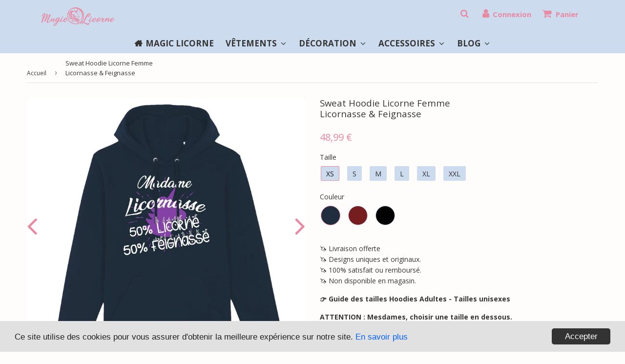

--- FILE ---
content_type: text/html; charset=utf-8
request_url: https://magiclicorne.com/products/hoodie-licornasse-feignasse-coton-bio
body_size: 29581
content:
<!doctype html>
<html class="no-touch no-js" lang="fr">
<head>  
  <meta name="google-site-verification" content="gE1Ib_zzx_bUEhML5dLQhyFuq7uQLzUFY6ejnolIl-Q" />
  <!-- google verification ================================================== -->
      
 
  <!-- Basic page needs ================================================== -->
  <meta charset="utf-8">
  <meta http-equiv="X-UA-Compatible" content="IE=edge,chrome=1">
  <meta name="theme-color" content="#ffffff">

  
  <link rel="shortcut icon" href="//magiclicorne.com/cdn/shop/files/favicon-magic-licorne-rose_32x32.png?v=1613755761" type="image/png" />
  

  <!-- Title and description ================================================== -->
  <title>
    Hoodie Licorne - Licornasse &amp; Feignasse | Magic Licorne
  </title>
  
  
  <meta name="description" content="Avec ce hoodie Madame licornasse, moitié licorne et moitié feignasse, continuez à profiter de votre canapé et de vos séries. Coton bio.">
  
  
  <!-- metas ================================================== -->
  
<meta property="og:site_name" content="Magic Licorne">
<meta property="og:url" content="https://magiclicorne.com/products/hoodie-licornasse-feignasse-coton-bio">
<meta property="og:title" content="Sweat Hoodie Licorne Femme Licornasse &amp; Feignasse">
<meta property="og:type" content="product">


<meta property="og:description" content="Avec ce hoodie Madame licornasse, moitié licorne et moitié feignasse, continuez à profiter de votre canapé et de vos séries. Coton bio.">

<meta property="og:price:amount" content="48,99">
  <meta property="og:price:currency" content="EUR"><meta property="og:image" content="http://magiclicorne.com/cdn/shop/products/magiclicorne-Noir1588344831_1024x1024.jpg?v=1588430269"><meta property="og:image" content="http://magiclicorne.com/cdn/shop/products/magiclicorne-Bordeaux1588344831_1024x1024.jpg?v=1588430210"><meta property="og:image" content="http://magiclicorne.com/cdn/shop/products/magiclicorne-Marine1588344831_1024x1024.jpg?v=1588430238">
<meta property="og:image:secure_url" content="https://magiclicorne.com/cdn/shop/products/magiclicorne-Noir1588344831_1024x1024.jpg?v=1588430269"><meta property="og:image:secure_url" content="https://magiclicorne.com/cdn/shop/products/magiclicorne-Bordeaux1588344831_1024x1024.jpg?v=1588430210"><meta property="og:image:secure_url" content="https://magiclicorne.com/cdn/shop/products/magiclicorne-Marine1588344831_1024x1024.jpg?v=1588430238">



  <meta name="twitter:card" content="summary_large_image">
  <meta name="twitter:image" content="https://magiclicorne.com/cdn/shop/products/magiclicorne-Noir1588344831_1024x1024.jpg?v=1588430269">
  <meta name="twitter:image:width" content="480">
  <meta name="twitter:image:height" content="480">

<meta name="twitter:title" content="Sweat Hoodie Licorne Femme Licornasse &amp; Feignasse">


<meta property="twitter:description" content="Avec ce hoodie Madame licornasse, moitié licorne et moitié feignasse, continuez à profiter de votre canapé et de vos séries. Coton bio.">




  <!-- Helpers ================================================== -->
  <link rel="canonical" href="https://magiclicorne.com/products/hoodie-licornasse-feignasse-coton-bio">
  <meta name="viewport" content="width=device-width, initial-scale=1">

    
   
 
  
  
  
  
    
  
<link rel="alternate" type="application/json+oembed" href="https://magiclicorne.com/products/hoodie-licornasse-feignasse-coton-bio.oembed">
  
  
    
  
<script async="async" src="/checkouts/internal/preloads.js?locale=fr-FR"></script>
  
  
    
  
<script id="shopify-features" type="application/json">{"accessToken":"e60c7f740a1cbd5b3ae0d550a0d86ad6","betas":["rich-media-storefront-analytics"],"domain":"magiclicorne.com","predictiveSearch":true,"shopId":26899742795,"locale":"fr"}</script>
  
  
    
  
<script>var Shopify = Shopify || {};
  
  
    
  
Shopify.shop = "magiclicorne.myshopify.com";
  
  
    
  
Shopify.locale = "fr";
  
  
    
  
Shopify.currency = {"active":"EUR","rate":"1.0"};
  
  
    
  
Shopify.country = "FR";
  
  
    
  
Shopify.theme = {"name":"MagicLicorne.com 2.08","id":81950081099,"schema_name":"Speedfly Theme","schema_version":"2.08.1","theme_store_id":null,"role":"main"};
  
  
    
  
Shopify.theme.handle = "null";
  
  
    
  
Shopify.theme.style = {"id":null,"handle":null};
  
  
    
  
Shopify.cdnHost = "magiclicorne.com/cdn";
  
  
    
  
Shopify.routes = Shopify.routes || {};
  
  
    
  
Shopify.routes.root = "/";</script>
  
  
    
  
<script type="module">!function(o){(o.Shopify=o.Shopify||{}).modules=!0}(window);</script>
  
  
    
  
<script>!function(o){function n(){var o=[];function n(){o.push(Array.prototype.slice.apply(arguments))}return n.q=o,n}var t=o.Shopify=o.Shopify||{};t.loadFeatures=n(),t.autoloadFeatures=n()}(window);</script>
  
  
    
  
<script id="shop-js-analytics" type="application/json">{"pageType":"product"}</script>
  
  
    
  
<script defer="defer" async type="module" src="//magiclicorne.com/cdn/shopifycloud/shop-js/modules/v2/client.init-shop-cart-sync_CfnabTz1.fr.esm.js"></script>
  
  
    
  
<script defer="defer" async type="module" src="//magiclicorne.com/cdn/shopifycloud/shop-js/modules/v2/chunk.common_1HJ87NEU.esm.js"></script>
  
  
    
  
<script defer="defer" async type="module" src="//magiclicorne.com/cdn/shopifycloud/shop-js/modules/v2/chunk.modal_BHK_cQfO.esm.js"></script>
  
  
    
  
<script type="module">
  
  
    
  
  await import("//magiclicorne.com/cdn/shopifycloud/shop-js/modules/v2/client.init-shop-cart-sync_CfnabTz1.fr.esm.js");
  
  
    
  
await import("//magiclicorne.com/cdn/shopifycloud/shop-js/modules/v2/chunk.common_1HJ87NEU.esm.js");
  
  
    
  
await import("//magiclicorne.com/cdn/shopifycloud/shop-js/modules/v2/chunk.modal_BHK_cQfO.esm.js");
  
  
    
  

  
  
    
  
  window.Shopify.SignInWithShop?.initShopCartSync?.({"fedCMEnabled":true,"windoidEnabled":true});
  
  
    
  

  
  
    
  
</script>
  
  
    
  
<script>(function() {
  
  
    
  
  var isLoaded = false;
  
  
    
  
  function asyncLoad() {
  
  
    
  
    if (isLoaded) return;
  
  
    
  
    isLoaded = true;
  
  
    
  
    var urls = ["\/\/cdn.shopify.com\/proxy\/dd8dcf2e806085683c89ff0ee37edf338443c7c19d26de4604fbf9ac889b5fd8\/static.cdn.printful.com\/static\/js\/external\/shopify-product-customizer.js?v=0.28\u0026shop=magiclicorne.myshopify.com\u0026sp-cache-control=cHVibGljLCBtYXgtYWdlPTkwMA"];
  
  
    
  
    for (var i = 0; i < urls.length; i++) {
  
  
    
  
      var s = document.createElement('script');
  
  
    
  
      s.type = 'text/javascript';
  
  
    
  
      s.async = true;
  
  
    
  
      s.src = urls[i];
  
  
    
  
      var x = document.getElementsByTagName('script')[0];
  
  
    
  
      x.parentNode.insertBefore(s, x);
  
  
    
  
    }
  
  
    
  
  };
  
  
    
  
  if(window.attachEvent) {
  
  
    
  
    window.attachEvent('onload', asyncLoad);
  
  
    
  
  } else {
  
  
    
  
    window.addEventListener('load', asyncLoad, false);
  
  
    
  
  }
  
  
    
  
})();</script>
  
  
    
  
<script id="__st">var __st={"a":26899742795,"offset":3600,"reqid":"3eedf77c-3861-463d-adc3-3235e343c606-1769560345","pageurl":"magiclicorne.com\/products\/hoodie-licornasse-feignasse-coton-bio","u":"880b4071a674","p":"product","rtyp":"product","rid":4542838276171};</script>
  
  
    
  
<script>window.ShopifyPaypalV4VisibilityTracking = true;</script>
  
  
    
  
<script id="captcha-bootstrap">!function(){'use strict';const t='contact',e='account',n='new_comment',o=[[t,t],['blogs',n],['comments',n],[t,'customer']],c=[[e,'customer_login'],[e,'guest_login'],[e,'recover_customer_password'],[e,'create_customer']],r=t=>t.map((([t,e])=>`form[action*='/${t}']:not([data-nocaptcha='true']) input[name='form_type'][value='${e}']`)).join(','),a=t=>()=>t?[...document.querySelectorAll(t)].map((t=>t.form)):[];function s(){const t=[...o],e=r(t);return a(e)}const i='password',u='form_key',d=['recaptcha-v3-token','g-recaptcha-response','h-captcha-response',i],f=()=>{try{return window.sessionStorage}catch{return}},m='__shopify_v',_=t=>t.elements[u];function p(t,e,n=!1){try{const o=window.sessionStorage,c=JSON.parse(o.getItem(e)),{data:r}=function(t){const{data:e,action:n}=t;return t[m]||n?{data:e,action:n}:{data:t,action:n}}(c);for(const[e,n]of Object.entries(r))t.elements[e]&&(t.elements[e].value=n);n&&o.removeItem(e)}catch(o){console.error('form repopulation failed',{error:o})}}const l='form_type',E='cptcha';function T(t){t.dataset[E]=!0}const w=window,h=w.document,L='Shopify',v='ce_forms',y='captcha';let A=!1;((t,e)=>{const n=(g='f06e6c50-85a8-45c8-87d0-21a2b65856fe',I='https://cdn.shopify.com/shopifycloud/storefront-forms-hcaptcha/ce_storefront_forms_captcha_hcaptcha.v1.5.2.iife.js',D={infoText:'Protégé par hCaptcha',privacyText:'Confidentialité',termsText:'Conditions'},(t,e,n)=>{const o=w[L][v],c=o.bindForm;if(c)return c(t,g,e,D).then(n);var r;o.q.push([[t,g,e,D],n]),r=I,A||(h.body.append(Object.assign(h.createElement('script'),{id:'captcha-provider',async:!0,src:r})),A=!0)});var g,I,D;w[L]=w[L]||{},w[L][v]=w[L][v]||{},w[L][v].q=[],w[L][y]=w[L][y]||{},w[L][y].protect=function(t,e){n(t,void 0,e),T(t)},Object.freeze(w[L][y]),function(t,e,n,w,h,L){const[v,y,A,g]=function(t,e,n){const i=e?o:[],u=t?c:[],d=[...i,...u],f=r(d),m=r(i),_=r(d.filter((([t,e])=>n.includes(e))));return[a(f),a(m),a(_),s()]}(w,h,L),I=t=>{const e=t.target;return e instanceof HTMLFormElement?e:e&&e.form},D=t=>v().includes(t);t.addEventListener('submit',(t=>{const e=I(t);if(!e)return;const n=D(e)&&!e.dataset.hcaptchaBound&&!e.dataset.recaptchaBound,o=_(e),c=g().includes(e)&&(!o||!o.value);(n||c)&&t.preventDefault(),c&&!n&&(function(t){try{if(!f())return;!function(t){const e=f();if(!e)return;const n=_(t);if(!n)return;const o=n.value;o&&e.removeItem(o)}(t);const e=Array.from(Array(32),(()=>Math.random().toString(36)[2])).join('');!function(t,e){_(t)||t.append(Object.assign(document.createElement('input'),{type:'hidden',name:u})),t.elements[u].value=e}(t,e),function(t,e){const n=f();if(!n)return;const o=[...t.querySelectorAll(`input[type='${i}']`)].map((({name:t})=>t)),c=[...d,...o],r={};for(const[a,s]of new FormData(t).entries())c.includes(a)||(r[a]=s);n.setItem(e,JSON.stringify({[m]:1,action:t.action,data:r}))}(t,e)}catch(e){console.error('failed to persist form',e)}}(e),e.submit())}));const S=(t,e)=>{t&&!t.dataset[E]&&(n(t,e.some((e=>e===t))),T(t))};for(const o of['focusin','change'])t.addEventListener(o,(t=>{const e=I(t);D(e)&&S(e,y())}));const B=e.get('form_key'),M=e.get(l),P=B&&M;t.addEventListener('DOMContentLoaded',(()=>{const t=y();if(P)for(const e of t)e.elements[l].value===M&&p(e,B);[...new Set([...A(),...v().filter((t=>'true'===t.dataset.shopifyCaptcha))])].forEach((e=>S(e,t)))}))}(h,new URLSearchParams(w.location.search),n,t,e,['guest_login'])})(!0,!0)}();</script>
  
  
    
  
<script integrity="sha256-4kQ18oKyAcykRKYeNunJcIwy7WH5gtpwJnB7kiuLZ1E=" data-source-attribution="shopify.loadfeatures" defer="defer" src="//magiclicorne.com/cdn/shopifycloud/storefront/assets/storefront/load_feature-a0a9edcb.js" crossorigin="anonymous"></script>
  
  
    
  
<script data-source-attribution="shopify.dynamic_checkout.dynamic.init">var Shopify=Shopify||{};Shopify.PaymentButton=Shopify.PaymentButton||{isStorefrontPortableWallets:!0,init:function(){window.Shopify.PaymentButton.init=function(){};var t=document.createElement("script");t.src="https://magiclicorne.com/cdn/shopifycloud/portable-wallets/latest/portable-wallets.fr.js",t.type="module",document.head.appendChild(t)}};
  
  
    
  
</script>
  
  
    
  
<script data-source-attribution="shopify.dynamic_checkout.buyer_consent">
  
  
    
  
  function portableWalletsHideBuyerConsent(e){var t=document.getElementById("shopify-buyer-consent"),n=document.getElementById("shopify-subscription-policy-button");t&&n&&(t.classList.add("hidden"),t.setAttribute("aria-hidden","true"),n.removeEventListener("click",e))}function portableWalletsShowBuyerConsent(e){var t=document.getElementById("shopify-buyer-consent"),n=document.getElementById("shopify-subscription-policy-button");t&&n&&(t.classList.remove("hidden"),t.removeAttribute("aria-hidden"),n.addEventListener("click",e))}window.Shopify?.PaymentButton&&(window.Shopify.PaymentButton.hideBuyerConsent=portableWalletsHideBuyerConsent,window.Shopify.PaymentButton.showBuyerConsent=portableWalletsShowBuyerConsent);
  
  
    
  
</script>
  
  
    
  
<script data-source-attribution="shopify.dynamic_checkout.cart.bootstrap">document.addEventListener("DOMContentLoaded",(function(){function t(){return document.querySelector("shopify-accelerated-checkout-cart, shopify-accelerated-checkout")}if(t())Shopify.PaymentButton.init();else{new MutationObserver((function(e,n){t()&&(Shopify.PaymentButton.init(),n.disconnect())})).observe(document.body,{childList:!0,subtree:!0})}}));
  
  
    
  
</script>
  
  
    
  

<script>window.performance && window.performance.mark && window.performance.mark('shopify.content_for_header.end');</script>
  
  
  
      
  
   
  
  
  <!-- CSS - JS ================================================== --> 
  
  
  
  
  <link href="//fonts.googleapis.com/css?family=Open+Sans:400,700" rel="stylesheet" type="text/css" media="all" />


  


  
   

  <link rel="stylesheet" type="text/css" href="//maxcdn.bootstrapcdn.com/font-awesome/4.7.0/css/font-awesome.min.css" rel="preload" onload="this.rel='stylesheet'">
  <link rel="stylesheet" type="text/css" href="//magiclicorne.com/cdn/shop/t/9/assets/theme.scss.css?v=139873168390445995211674776251" rel="preload" onload="this.rel='stylesheet'">
  
  
  <script src="//magiclicorne.com/cdn/shop/t/9/assets/jquery-2.2.3.min.js?v=58211863146907186831588924739" rel="preload"></script> 
  <script src="//magiclicorne.com/cdn/shop/t/9/assets/vendor.js?v=153822289879703498261588924745" rel="preload" defer></script>
  <script src="//magiclicorne.com/cdn/shop/t/9/assets/theme.js?v=172017285111351411951591731545" rel="preload" defer></script>
    

  
   
  
  <!-- Code script ================================================== -->
   

<link href="https://monorail-edge.shopifysvc.com" rel="dns-prefetch">
<script>(function(){if ("sendBeacon" in navigator && "performance" in window) {try {var session_token_from_headers = performance.getEntriesByType('navigation')[0].serverTiming.find(x => x.name == '_s').description;} catch {var session_token_from_headers = undefined;}var session_cookie_matches = document.cookie.match(/_shopify_s=([^;]*)/);var session_token_from_cookie = session_cookie_matches && session_cookie_matches.length === 2 ? session_cookie_matches[1] : "";var session_token = session_token_from_headers || session_token_from_cookie || "";function handle_abandonment_event(e) {var entries = performance.getEntries().filter(function(entry) {return /monorail-edge.shopifysvc.com/.test(entry.name);});if (!window.abandonment_tracked && entries.length === 0) {window.abandonment_tracked = true;var currentMs = Date.now();var navigation_start = performance.timing.navigationStart;var payload = {shop_id: 26899742795,url: window.location.href,navigation_start,duration: currentMs - navigation_start,session_token,page_type: "product"};window.navigator.sendBeacon("https://monorail-edge.shopifysvc.com/v1/produce", JSON.stringify({schema_id: "online_store_buyer_site_abandonment/1.1",payload: payload,metadata: {event_created_at_ms: currentMs,event_sent_at_ms: currentMs}}));}}window.addEventListener('pagehide', handle_abandonment_event);}}());</script>
<script id="web-pixels-manager-setup">(function e(e,d,r,n,o){if(void 0===o&&(o={}),!Boolean(null===(a=null===(i=window.Shopify)||void 0===i?void 0:i.analytics)||void 0===a?void 0:a.replayQueue)){var i,a;window.Shopify=window.Shopify||{};var t=window.Shopify;t.analytics=t.analytics||{};var s=t.analytics;s.replayQueue=[],s.publish=function(e,d,r){return s.replayQueue.push([e,d,r]),!0};try{self.performance.mark("wpm:start")}catch(e){}var l=function(){var e={modern:/Edge?\/(1{2}[4-9]|1[2-9]\d|[2-9]\d{2}|\d{4,})\.\d+(\.\d+|)|Firefox\/(1{2}[4-9]|1[2-9]\d|[2-9]\d{2}|\d{4,})\.\d+(\.\d+|)|Chrom(ium|e)\/(9{2}|\d{3,})\.\d+(\.\d+|)|(Maci|X1{2}).+ Version\/(15\.\d+|(1[6-9]|[2-9]\d|\d{3,})\.\d+)([,.]\d+|)( \(\w+\)|)( Mobile\/\w+|) Safari\/|Chrome.+OPR\/(9{2}|\d{3,})\.\d+\.\d+|(CPU[ +]OS|iPhone[ +]OS|CPU[ +]iPhone|CPU IPhone OS|CPU iPad OS)[ +]+(15[._]\d+|(1[6-9]|[2-9]\d|\d{3,})[._]\d+)([._]\d+|)|Android:?[ /-](13[3-9]|1[4-9]\d|[2-9]\d{2}|\d{4,})(\.\d+|)(\.\d+|)|Android.+Firefox\/(13[5-9]|1[4-9]\d|[2-9]\d{2}|\d{4,})\.\d+(\.\d+|)|Android.+Chrom(ium|e)\/(13[3-9]|1[4-9]\d|[2-9]\d{2}|\d{4,})\.\d+(\.\d+|)|SamsungBrowser\/([2-9]\d|\d{3,})\.\d+/,legacy:/Edge?\/(1[6-9]|[2-9]\d|\d{3,})\.\d+(\.\d+|)|Firefox\/(5[4-9]|[6-9]\d|\d{3,})\.\d+(\.\d+|)|Chrom(ium|e)\/(5[1-9]|[6-9]\d|\d{3,})\.\d+(\.\d+|)([\d.]+$|.*Safari\/(?![\d.]+ Edge\/[\d.]+$))|(Maci|X1{2}).+ Version\/(10\.\d+|(1[1-9]|[2-9]\d|\d{3,})\.\d+)([,.]\d+|)( \(\w+\)|)( Mobile\/\w+|) Safari\/|Chrome.+OPR\/(3[89]|[4-9]\d|\d{3,})\.\d+\.\d+|(CPU[ +]OS|iPhone[ +]OS|CPU[ +]iPhone|CPU IPhone OS|CPU iPad OS)[ +]+(10[._]\d+|(1[1-9]|[2-9]\d|\d{3,})[._]\d+)([._]\d+|)|Android:?[ /-](13[3-9]|1[4-9]\d|[2-9]\d{2}|\d{4,})(\.\d+|)(\.\d+|)|Mobile Safari.+OPR\/([89]\d|\d{3,})\.\d+\.\d+|Android.+Firefox\/(13[5-9]|1[4-9]\d|[2-9]\d{2}|\d{4,})\.\d+(\.\d+|)|Android.+Chrom(ium|e)\/(13[3-9]|1[4-9]\d|[2-9]\d{2}|\d{4,})\.\d+(\.\d+|)|Android.+(UC? ?Browser|UCWEB|U3)[ /]?(15\.([5-9]|\d{2,})|(1[6-9]|[2-9]\d|\d{3,})\.\d+)\.\d+|SamsungBrowser\/(5\.\d+|([6-9]|\d{2,})\.\d+)|Android.+MQ{2}Browser\/(14(\.(9|\d{2,})|)|(1[5-9]|[2-9]\d|\d{3,})(\.\d+|))(\.\d+|)|K[Aa][Ii]OS\/(3\.\d+|([4-9]|\d{2,})\.\d+)(\.\d+|)/},d=e.modern,r=e.legacy,n=navigator.userAgent;return n.match(d)?"modern":n.match(r)?"legacy":"unknown"}(),u="modern"===l?"modern":"legacy",c=(null!=n?n:{modern:"",legacy:""})[u],f=function(e){return[e.baseUrl,"/wpm","/b",e.hashVersion,"modern"===e.buildTarget?"m":"l",".js"].join("")}({baseUrl:d,hashVersion:r,buildTarget:u}),m=function(e){var d=e.version,r=e.bundleTarget,n=e.surface,o=e.pageUrl,i=e.monorailEndpoint;return{emit:function(e){var a=e.status,t=e.errorMsg,s=(new Date).getTime(),l=JSON.stringify({metadata:{event_sent_at_ms:s},events:[{schema_id:"web_pixels_manager_load/3.1",payload:{version:d,bundle_target:r,page_url:o,status:a,surface:n,error_msg:t},metadata:{event_created_at_ms:s}}]});if(!i)return console&&console.warn&&console.warn("[Web Pixels Manager] No Monorail endpoint provided, skipping logging."),!1;try{return self.navigator.sendBeacon.bind(self.navigator)(i,l)}catch(e){}var u=new XMLHttpRequest;try{return u.open("POST",i,!0),u.setRequestHeader("Content-Type","text/plain"),u.send(l),!0}catch(e){return console&&console.warn&&console.warn("[Web Pixels Manager] Got an unhandled error while logging to Monorail."),!1}}}}({version:r,bundleTarget:l,surface:e.surface,pageUrl:self.location.href,monorailEndpoint:e.monorailEndpoint});try{o.browserTarget=l,function(e){var d=e.src,r=e.async,n=void 0===r||r,o=e.onload,i=e.onerror,a=e.sri,t=e.scriptDataAttributes,s=void 0===t?{}:t,l=document.createElement("script"),u=document.querySelector("head"),c=document.querySelector("body");if(l.async=n,l.src=d,a&&(l.integrity=a,l.crossOrigin="anonymous"),s)for(var f in s)if(Object.prototype.hasOwnProperty.call(s,f))try{l.dataset[f]=s[f]}catch(e){}if(o&&l.addEventListener("load",o),i&&l.addEventListener("error",i),u)u.appendChild(l);else{if(!c)throw new Error("Did not find a head or body element to append the script");c.appendChild(l)}}({src:f,async:!0,onload:function(){if(!function(){var e,d;return Boolean(null===(d=null===(e=window.Shopify)||void 0===e?void 0:e.analytics)||void 0===d?void 0:d.initialized)}()){var d=window.webPixelsManager.init(e)||void 0;if(d){var r=window.Shopify.analytics;r.replayQueue.forEach((function(e){var r=e[0],n=e[1],o=e[2];d.publishCustomEvent(r,n,o)})),r.replayQueue=[],r.publish=d.publishCustomEvent,r.visitor=d.visitor,r.initialized=!0}}},onerror:function(){return m.emit({status:"failed",errorMsg:"".concat(f," has failed to load")})},sri:function(e){var d=/^sha384-[A-Za-z0-9+/=]+$/;return"string"==typeof e&&d.test(e)}(c)?c:"",scriptDataAttributes:o}),m.emit({status:"loading"})}catch(e){m.emit({status:"failed",errorMsg:(null==e?void 0:e.message)||"Unknown error"})}}})({shopId: 26899742795,storefrontBaseUrl: "https://magiclicorne.com",extensionsBaseUrl: "https://extensions.shopifycdn.com/cdn/shopifycloud/web-pixels-manager",monorailEndpoint: "https://monorail-edge.shopifysvc.com/unstable/produce_batch",surface: "storefront-renderer",enabledBetaFlags: ["2dca8a86"],webPixelsConfigList: [{"id":"155255111","eventPayloadVersion":"v1","runtimeContext":"LAX","scriptVersion":"1","type":"CUSTOM","privacyPurposes":["MARKETING"],"name":"Meta pixel (migrated)"},{"id":"186876231","eventPayloadVersion":"v1","runtimeContext":"LAX","scriptVersion":"1","type":"CUSTOM","privacyPurposes":["ANALYTICS"],"name":"Google Analytics tag (migrated)"},{"id":"shopify-app-pixel","configuration":"{}","eventPayloadVersion":"v1","runtimeContext":"STRICT","scriptVersion":"0450","apiClientId":"shopify-pixel","type":"APP","privacyPurposes":["ANALYTICS","MARKETING"]},{"id":"shopify-custom-pixel","eventPayloadVersion":"v1","runtimeContext":"LAX","scriptVersion":"0450","apiClientId":"shopify-pixel","type":"CUSTOM","privacyPurposes":["ANALYTICS","MARKETING"]}],isMerchantRequest: false,initData: {"shop":{"name":"Magic Licorne","paymentSettings":{"currencyCode":"EUR"},"myshopifyDomain":"magiclicorne.myshopify.com","countryCode":"FR","storefrontUrl":"https:\/\/magiclicorne.com"},"customer":null,"cart":null,"checkout":null,"productVariants":[{"price":{"amount":48.99,"currencyCode":"EUR"},"product":{"title":"Sweat Hoodie Licorne Femme \u003cbr\u003eLicornasse \u0026 Feignasse","vendor":"T-Pop","id":"4542838276171","untranslatedTitle":"Sweat Hoodie Licorne Femme \u003cbr\u003eLicornasse \u0026 Feignasse","url":"\/products\/hoodie-licornasse-feignasse-coton-bio","type":"Hoodie - CRUISER - Stanley - DTG"},"id":"32168069398603","image":{"src":"\/\/magiclicorne.com\/cdn\/shop\/products\/magiclicorne-Marine1588344831.jpg?v=1588430238"},"sku":"TPO-HOO-STA-CRU-UNI-NAV-XS","title":"XS \/ Marine","untranslatedTitle":"XS \/ Marine"},{"price":{"amount":48.99,"currencyCode":"EUR"},"product":{"title":"Sweat Hoodie Licorne Femme \u003cbr\u003eLicornasse \u0026 Feignasse","vendor":"T-Pop","id":"4542838276171","untranslatedTitle":"Sweat Hoodie Licorne Femme \u003cbr\u003eLicornasse \u0026 Feignasse","url":"\/products\/hoodie-licornasse-feignasse-coton-bio","type":"Hoodie - CRUISER - Stanley - DTG"},"id":"32168069431371","image":{"src":"\/\/magiclicorne.com\/cdn\/shop\/products\/magiclicorne-Bordeaux1588344831.jpg?v=1588430210"},"sku":"TPO-HOO-STA-CRU-UNI-BOR-XS","title":"XS \/ Bordeaux","untranslatedTitle":"XS \/ Bordeaux"},{"price":{"amount":48.99,"currencyCode":"EUR"},"product":{"title":"Sweat Hoodie Licorne Femme \u003cbr\u003eLicornasse \u0026 Feignasse","vendor":"T-Pop","id":"4542838276171","untranslatedTitle":"Sweat Hoodie Licorne Femme \u003cbr\u003eLicornasse \u0026 Feignasse","url":"\/products\/hoodie-licornasse-feignasse-coton-bio","type":"Hoodie - CRUISER - Stanley - DTG"},"id":"32168069464139","image":{"src":"\/\/magiclicorne.com\/cdn\/shop\/products\/magiclicorne-Noir1588344831.jpg?v=1588430269"},"sku":"TPO-HOO-STA-CRU-UNI-NOI-XS","title":"XS \/ Noir","untranslatedTitle":"XS \/ Noir"},{"price":{"amount":48.99,"currencyCode":"EUR"},"product":{"title":"Sweat Hoodie Licorne Femme \u003cbr\u003eLicornasse \u0026 Feignasse","vendor":"T-Pop","id":"4542838276171","untranslatedTitle":"Sweat Hoodie Licorne Femme \u003cbr\u003eLicornasse \u0026 Feignasse","url":"\/products\/hoodie-licornasse-feignasse-coton-bio","type":"Hoodie - CRUISER - Stanley - DTG"},"id":"32168069496907","image":{"src":"\/\/magiclicorne.com\/cdn\/shop\/products\/magiclicorne-Marine1588344831.jpg?v=1588430238"},"sku":"TPO-HOO-STA-CRU-UNI-NAV-S","title":"S \/ Marine","untranslatedTitle":"S \/ Marine"},{"price":{"amount":48.99,"currencyCode":"EUR"},"product":{"title":"Sweat Hoodie Licorne Femme \u003cbr\u003eLicornasse \u0026 Feignasse","vendor":"T-Pop","id":"4542838276171","untranslatedTitle":"Sweat Hoodie Licorne Femme \u003cbr\u003eLicornasse \u0026 Feignasse","url":"\/products\/hoodie-licornasse-feignasse-coton-bio","type":"Hoodie - CRUISER - Stanley - DTG"},"id":"32168069529675","image":{"src":"\/\/magiclicorne.com\/cdn\/shop\/products\/magiclicorne-Bordeaux1588344831.jpg?v=1588430210"},"sku":"TPO-HOO-STA-CRU-UNI-BOR-S","title":"S \/ Bordeaux","untranslatedTitle":"S \/ Bordeaux"},{"price":{"amount":48.99,"currencyCode":"EUR"},"product":{"title":"Sweat Hoodie Licorne Femme \u003cbr\u003eLicornasse \u0026 Feignasse","vendor":"T-Pop","id":"4542838276171","untranslatedTitle":"Sweat Hoodie Licorne Femme \u003cbr\u003eLicornasse \u0026 Feignasse","url":"\/products\/hoodie-licornasse-feignasse-coton-bio","type":"Hoodie - CRUISER - Stanley - DTG"},"id":"32168069562443","image":{"src":"\/\/magiclicorne.com\/cdn\/shop\/products\/magiclicorne-Noir1588344831.jpg?v=1588430269"},"sku":"TPO-HOO-STA-CRU-UNI-NOI-S","title":"S \/ Noir","untranslatedTitle":"S \/ Noir"},{"price":{"amount":48.99,"currencyCode":"EUR"},"product":{"title":"Sweat Hoodie Licorne Femme \u003cbr\u003eLicornasse \u0026 Feignasse","vendor":"T-Pop","id":"4542838276171","untranslatedTitle":"Sweat Hoodie Licorne Femme \u003cbr\u003eLicornasse \u0026 Feignasse","url":"\/products\/hoodie-licornasse-feignasse-coton-bio","type":"Hoodie - CRUISER - Stanley - DTG"},"id":"32168069595211","image":{"src":"\/\/magiclicorne.com\/cdn\/shop\/products\/magiclicorne-Marine1588344831.jpg?v=1588430238"},"sku":"TPO-HOO-STA-CRU-UNI-NAV-M","title":"M \/ Marine","untranslatedTitle":"M \/ Marine"},{"price":{"amount":48.99,"currencyCode":"EUR"},"product":{"title":"Sweat Hoodie Licorne Femme \u003cbr\u003eLicornasse \u0026 Feignasse","vendor":"T-Pop","id":"4542838276171","untranslatedTitle":"Sweat Hoodie Licorne Femme \u003cbr\u003eLicornasse \u0026 Feignasse","url":"\/products\/hoodie-licornasse-feignasse-coton-bio","type":"Hoodie - CRUISER - Stanley - DTG"},"id":"32168069627979","image":{"src":"\/\/magiclicorne.com\/cdn\/shop\/products\/magiclicorne-Bordeaux1588344831.jpg?v=1588430210"},"sku":"TPO-HOO-STA-CRU-UNI-BOR-M","title":"M \/ Bordeaux","untranslatedTitle":"M \/ Bordeaux"},{"price":{"amount":48.99,"currencyCode":"EUR"},"product":{"title":"Sweat Hoodie Licorne Femme \u003cbr\u003eLicornasse \u0026 Feignasse","vendor":"T-Pop","id":"4542838276171","untranslatedTitle":"Sweat Hoodie Licorne Femme \u003cbr\u003eLicornasse \u0026 Feignasse","url":"\/products\/hoodie-licornasse-feignasse-coton-bio","type":"Hoodie - CRUISER - Stanley - DTG"},"id":"32168069660747","image":{"src":"\/\/magiclicorne.com\/cdn\/shop\/products\/magiclicorne-Noir1588344831.jpg?v=1588430269"},"sku":"TPO-HOO-STA-CRU-UNI-NOI-M","title":"M \/ Noir","untranslatedTitle":"M \/ Noir"},{"price":{"amount":48.99,"currencyCode":"EUR"},"product":{"title":"Sweat Hoodie Licorne Femme \u003cbr\u003eLicornasse \u0026 Feignasse","vendor":"T-Pop","id":"4542838276171","untranslatedTitle":"Sweat Hoodie Licorne Femme \u003cbr\u003eLicornasse \u0026 Feignasse","url":"\/products\/hoodie-licornasse-feignasse-coton-bio","type":"Hoodie - CRUISER - Stanley - DTG"},"id":"32168069693515","image":{"src":"\/\/magiclicorne.com\/cdn\/shop\/products\/magiclicorne-Marine1588344831.jpg?v=1588430238"},"sku":"TPO-HOO-STA-CRU-UNI-NAV-L","title":"L \/ Marine","untranslatedTitle":"L \/ Marine"},{"price":{"amount":48.99,"currencyCode":"EUR"},"product":{"title":"Sweat Hoodie Licorne Femme \u003cbr\u003eLicornasse \u0026 Feignasse","vendor":"T-Pop","id":"4542838276171","untranslatedTitle":"Sweat Hoodie Licorne Femme \u003cbr\u003eLicornasse \u0026 Feignasse","url":"\/products\/hoodie-licornasse-feignasse-coton-bio","type":"Hoodie - CRUISER - Stanley - DTG"},"id":"32168069726283","image":{"src":"\/\/magiclicorne.com\/cdn\/shop\/products\/magiclicorne-Bordeaux1588344831.jpg?v=1588430210"},"sku":"TPO-HOO-STA-CRU-UNI-BOR-L","title":"L \/ Bordeaux","untranslatedTitle":"L \/ Bordeaux"},{"price":{"amount":48.99,"currencyCode":"EUR"},"product":{"title":"Sweat Hoodie Licorne Femme \u003cbr\u003eLicornasse \u0026 Feignasse","vendor":"T-Pop","id":"4542838276171","untranslatedTitle":"Sweat Hoodie Licorne Femme \u003cbr\u003eLicornasse \u0026 Feignasse","url":"\/products\/hoodie-licornasse-feignasse-coton-bio","type":"Hoodie - CRUISER - Stanley - DTG"},"id":"32168069759051","image":{"src":"\/\/magiclicorne.com\/cdn\/shop\/products\/magiclicorne-Noir1588344831.jpg?v=1588430269"},"sku":"TPO-HOO-STA-CRU-UNI-NOI-L","title":"L \/ Noir","untranslatedTitle":"L \/ Noir"},{"price":{"amount":48.99,"currencyCode":"EUR"},"product":{"title":"Sweat Hoodie Licorne Femme \u003cbr\u003eLicornasse \u0026 Feignasse","vendor":"T-Pop","id":"4542838276171","untranslatedTitle":"Sweat Hoodie Licorne Femme \u003cbr\u003eLicornasse \u0026 Feignasse","url":"\/products\/hoodie-licornasse-feignasse-coton-bio","type":"Hoodie - CRUISER - Stanley - DTG"},"id":"32168069791819","image":{"src":"\/\/magiclicorne.com\/cdn\/shop\/products\/magiclicorne-Marine1588344831.jpg?v=1588430238"},"sku":"TPO-HOO-STA-CRU-UNI-NAV-XL","title":"XL \/ Marine","untranslatedTitle":"XL \/ Marine"},{"price":{"amount":48.99,"currencyCode":"EUR"},"product":{"title":"Sweat Hoodie Licorne Femme \u003cbr\u003eLicornasse \u0026 Feignasse","vendor":"T-Pop","id":"4542838276171","untranslatedTitle":"Sweat Hoodie Licorne Femme \u003cbr\u003eLicornasse \u0026 Feignasse","url":"\/products\/hoodie-licornasse-feignasse-coton-bio","type":"Hoodie - CRUISER - Stanley - DTG"},"id":"32168069824587","image":{"src":"\/\/magiclicorne.com\/cdn\/shop\/products\/magiclicorne-Bordeaux1588344831.jpg?v=1588430210"},"sku":"TPO-HOO-STA-CRU-UNI-BOR-XL","title":"XL \/ Bordeaux","untranslatedTitle":"XL \/ Bordeaux"},{"price":{"amount":48.99,"currencyCode":"EUR"},"product":{"title":"Sweat Hoodie Licorne Femme \u003cbr\u003eLicornasse \u0026 Feignasse","vendor":"T-Pop","id":"4542838276171","untranslatedTitle":"Sweat Hoodie Licorne Femme \u003cbr\u003eLicornasse \u0026 Feignasse","url":"\/products\/hoodie-licornasse-feignasse-coton-bio","type":"Hoodie - CRUISER - Stanley - DTG"},"id":"32168069857355","image":{"src":"\/\/magiclicorne.com\/cdn\/shop\/products\/magiclicorne-Noir1588344831.jpg?v=1588430269"},"sku":"TPO-HOO-STA-CRU-UNI-NOI-XL","title":"XL \/ Noir","untranslatedTitle":"XL \/ Noir"},{"price":{"amount":48.99,"currencyCode":"EUR"},"product":{"title":"Sweat Hoodie Licorne Femme \u003cbr\u003eLicornasse \u0026 Feignasse","vendor":"T-Pop","id":"4542838276171","untranslatedTitle":"Sweat Hoodie Licorne Femme \u003cbr\u003eLicornasse \u0026 Feignasse","url":"\/products\/hoodie-licornasse-feignasse-coton-bio","type":"Hoodie - CRUISER - Stanley - DTG"},"id":"32168069890123","image":{"src":"\/\/magiclicorne.com\/cdn\/shop\/products\/magiclicorne-Marine1588344831.jpg?v=1588430238"},"sku":"TPO-HOO-STA-CRU-UNI-NAV-XXL","title":"XXL \/ Marine","untranslatedTitle":"XXL \/ Marine"},{"price":{"amount":48.99,"currencyCode":"EUR"},"product":{"title":"Sweat Hoodie Licorne Femme \u003cbr\u003eLicornasse \u0026 Feignasse","vendor":"T-Pop","id":"4542838276171","untranslatedTitle":"Sweat Hoodie Licorne Femme \u003cbr\u003eLicornasse \u0026 Feignasse","url":"\/products\/hoodie-licornasse-feignasse-coton-bio","type":"Hoodie - CRUISER - Stanley - DTG"},"id":"32168069922891","image":{"src":"\/\/magiclicorne.com\/cdn\/shop\/products\/magiclicorne-Bordeaux1588344831.jpg?v=1588430210"},"sku":"TPO-HOO-STA-CRU-UNI-BOR-XXL","title":"XXL \/ Bordeaux","untranslatedTitle":"XXL \/ Bordeaux"},{"price":{"amount":48.99,"currencyCode":"EUR"},"product":{"title":"Sweat Hoodie Licorne Femme \u003cbr\u003eLicornasse \u0026 Feignasse","vendor":"T-Pop","id":"4542838276171","untranslatedTitle":"Sweat Hoodie Licorne Femme \u003cbr\u003eLicornasse \u0026 Feignasse","url":"\/products\/hoodie-licornasse-feignasse-coton-bio","type":"Hoodie - CRUISER - Stanley - DTG"},"id":"32168069955659","image":{"src":"\/\/magiclicorne.com\/cdn\/shop\/products\/magiclicorne-Noir1588344831.jpg?v=1588430269"},"sku":"TPO-HOO-STA-CRU-UNI-NOI-XXL","title":"XXL \/ Noir","untranslatedTitle":"XXL \/ Noir"}],"purchasingCompany":null},},"https://magiclicorne.com/cdn","fcfee988w5aeb613cpc8e4bc33m6693e112",{"modern":"","legacy":""},{"shopId":"26899742795","storefrontBaseUrl":"https:\/\/magiclicorne.com","extensionBaseUrl":"https:\/\/extensions.shopifycdn.com\/cdn\/shopifycloud\/web-pixels-manager","surface":"storefront-renderer","enabledBetaFlags":"[\"2dca8a86\"]","isMerchantRequest":"false","hashVersion":"fcfee988w5aeb613cpc8e4bc33m6693e112","publish":"custom","events":"[[\"page_viewed\",{}],[\"product_viewed\",{\"productVariant\":{\"price\":{\"amount\":48.99,\"currencyCode\":\"EUR\"},\"product\":{\"title\":\"Sweat Hoodie Licorne Femme \u003cbr\u003eLicornasse \u0026 Feignasse\",\"vendor\":\"T-Pop\",\"id\":\"4542838276171\",\"untranslatedTitle\":\"Sweat Hoodie Licorne Femme \u003cbr\u003eLicornasse \u0026 Feignasse\",\"url\":\"\/products\/hoodie-licornasse-feignasse-coton-bio\",\"type\":\"Hoodie - CRUISER - Stanley - DTG\"},\"id\":\"32168069398603\",\"image\":{\"src\":\"\/\/magiclicorne.com\/cdn\/shop\/products\/magiclicorne-Marine1588344831.jpg?v=1588430238\"},\"sku\":\"TPO-HOO-STA-CRU-UNI-NAV-XS\",\"title\":\"XS \/ Marine\",\"untranslatedTitle\":\"XS \/ Marine\"}}]]"});</script><script>
  window.ShopifyAnalytics = window.ShopifyAnalytics || {};
  window.ShopifyAnalytics.meta = window.ShopifyAnalytics.meta || {};
  window.ShopifyAnalytics.meta.currency = 'EUR';
  var meta = {"product":{"id":4542838276171,"gid":"gid:\/\/shopify\/Product\/4542838276171","vendor":"T-Pop","type":"Hoodie - CRUISER - Stanley - DTG","handle":"hoodie-licornasse-feignasse-coton-bio","variants":[{"id":32168069398603,"price":4899,"name":"Sweat Hoodie Licorne Femme \u003cbr\u003eLicornasse \u0026 Feignasse - XS \/ Marine","public_title":"XS \/ Marine","sku":"TPO-HOO-STA-CRU-UNI-NAV-XS"},{"id":32168069431371,"price":4899,"name":"Sweat Hoodie Licorne Femme \u003cbr\u003eLicornasse \u0026 Feignasse - XS \/ Bordeaux","public_title":"XS \/ Bordeaux","sku":"TPO-HOO-STA-CRU-UNI-BOR-XS"},{"id":32168069464139,"price":4899,"name":"Sweat Hoodie Licorne Femme \u003cbr\u003eLicornasse \u0026 Feignasse - XS \/ Noir","public_title":"XS \/ Noir","sku":"TPO-HOO-STA-CRU-UNI-NOI-XS"},{"id":32168069496907,"price":4899,"name":"Sweat Hoodie Licorne Femme \u003cbr\u003eLicornasse \u0026 Feignasse - S \/ Marine","public_title":"S \/ Marine","sku":"TPO-HOO-STA-CRU-UNI-NAV-S"},{"id":32168069529675,"price":4899,"name":"Sweat Hoodie Licorne Femme \u003cbr\u003eLicornasse \u0026 Feignasse - S \/ Bordeaux","public_title":"S \/ Bordeaux","sku":"TPO-HOO-STA-CRU-UNI-BOR-S"},{"id":32168069562443,"price":4899,"name":"Sweat Hoodie Licorne Femme \u003cbr\u003eLicornasse \u0026 Feignasse - S \/ Noir","public_title":"S \/ Noir","sku":"TPO-HOO-STA-CRU-UNI-NOI-S"},{"id":32168069595211,"price":4899,"name":"Sweat Hoodie Licorne Femme \u003cbr\u003eLicornasse \u0026 Feignasse - M \/ Marine","public_title":"M \/ Marine","sku":"TPO-HOO-STA-CRU-UNI-NAV-M"},{"id":32168069627979,"price":4899,"name":"Sweat Hoodie Licorne Femme \u003cbr\u003eLicornasse \u0026 Feignasse - M \/ Bordeaux","public_title":"M \/ Bordeaux","sku":"TPO-HOO-STA-CRU-UNI-BOR-M"},{"id":32168069660747,"price":4899,"name":"Sweat Hoodie Licorne Femme \u003cbr\u003eLicornasse \u0026 Feignasse - M \/ Noir","public_title":"M \/ Noir","sku":"TPO-HOO-STA-CRU-UNI-NOI-M"},{"id":32168069693515,"price":4899,"name":"Sweat Hoodie Licorne Femme \u003cbr\u003eLicornasse \u0026 Feignasse - L \/ Marine","public_title":"L \/ Marine","sku":"TPO-HOO-STA-CRU-UNI-NAV-L"},{"id":32168069726283,"price":4899,"name":"Sweat Hoodie Licorne Femme \u003cbr\u003eLicornasse \u0026 Feignasse - L \/ Bordeaux","public_title":"L \/ Bordeaux","sku":"TPO-HOO-STA-CRU-UNI-BOR-L"},{"id":32168069759051,"price":4899,"name":"Sweat Hoodie Licorne Femme \u003cbr\u003eLicornasse \u0026 Feignasse - L \/ Noir","public_title":"L \/ Noir","sku":"TPO-HOO-STA-CRU-UNI-NOI-L"},{"id":32168069791819,"price":4899,"name":"Sweat Hoodie Licorne Femme \u003cbr\u003eLicornasse \u0026 Feignasse - XL \/ Marine","public_title":"XL \/ Marine","sku":"TPO-HOO-STA-CRU-UNI-NAV-XL"},{"id":32168069824587,"price":4899,"name":"Sweat Hoodie Licorne Femme \u003cbr\u003eLicornasse \u0026 Feignasse - XL \/ Bordeaux","public_title":"XL \/ Bordeaux","sku":"TPO-HOO-STA-CRU-UNI-BOR-XL"},{"id":32168069857355,"price":4899,"name":"Sweat Hoodie Licorne Femme \u003cbr\u003eLicornasse \u0026 Feignasse - XL \/ Noir","public_title":"XL \/ Noir","sku":"TPO-HOO-STA-CRU-UNI-NOI-XL"},{"id":32168069890123,"price":4899,"name":"Sweat Hoodie Licorne Femme \u003cbr\u003eLicornasse \u0026 Feignasse - XXL \/ Marine","public_title":"XXL \/ Marine","sku":"TPO-HOO-STA-CRU-UNI-NAV-XXL"},{"id":32168069922891,"price":4899,"name":"Sweat Hoodie Licorne Femme \u003cbr\u003eLicornasse \u0026 Feignasse - XXL \/ Bordeaux","public_title":"XXL \/ Bordeaux","sku":"TPO-HOO-STA-CRU-UNI-BOR-XXL"},{"id":32168069955659,"price":4899,"name":"Sweat Hoodie Licorne Femme \u003cbr\u003eLicornasse \u0026 Feignasse - XXL \/ Noir","public_title":"XXL \/ Noir","sku":"TPO-HOO-STA-CRU-UNI-NOI-XXL"}],"remote":false},"page":{"pageType":"product","resourceType":"product","resourceId":4542838276171,"requestId":"3eedf77c-3861-463d-adc3-3235e343c606-1769560345"}};
  for (var attr in meta) {
    window.ShopifyAnalytics.meta[attr] = meta[attr];
  }
</script>
<script class="analytics">
  (function () {
    var customDocumentWrite = function(content) {
      var jquery = null;

      if (window.jQuery) {
        jquery = window.jQuery;
      } else if (window.Checkout && window.Checkout.$) {
        jquery = window.Checkout.$;
      }

      if (jquery) {
        jquery('body').append(content);
      }
    };

    var hasLoggedConversion = function(token) {
      if (token) {
        return document.cookie.indexOf('loggedConversion=' + token) !== -1;
      }
      return false;
    }

    var setCookieIfConversion = function(token) {
      if (token) {
        var twoMonthsFromNow = new Date(Date.now());
        twoMonthsFromNow.setMonth(twoMonthsFromNow.getMonth() + 2);

        document.cookie = 'loggedConversion=' + token + '; expires=' + twoMonthsFromNow;
      }
    }

    var trekkie = window.ShopifyAnalytics.lib = window.trekkie = window.trekkie || [];
    if (trekkie.integrations) {
      return;
    }
    trekkie.methods = [
      'identify',
      'page',
      'ready',
      'track',
      'trackForm',
      'trackLink'
    ];
    trekkie.factory = function(method) {
      return function() {
        var args = Array.prototype.slice.call(arguments);
        args.unshift(method);
        trekkie.push(args);
        return trekkie;
      };
    };
    for (var i = 0; i < trekkie.methods.length; i++) {
      var key = trekkie.methods[i];
      trekkie[key] = trekkie.factory(key);
    }
    trekkie.load = function(config) {
      trekkie.config = config || {};
      trekkie.config.initialDocumentCookie = document.cookie;
      var first = document.getElementsByTagName('script')[0];
      var script = document.createElement('script');
      script.type = 'text/javascript';
      script.onerror = function(e) {
        var scriptFallback = document.createElement('script');
        scriptFallback.type = 'text/javascript';
        scriptFallback.onerror = function(error) {
                var Monorail = {
      produce: function produce(monorailDomain, schemaId, payload) {
        var currentMs = new Date().getTime();
        var event = {
          schema_id: schemaId,
          payload: payload,
          metadata: {
            event_created_at_ms: currentMs,
            event_sent_at_ms: currentMs
          }
        };
        return Monorail.sendRequest("https://" + monorailDomain + "/v1/produce", JSON.stringify(event));
      },
      sendRequest: function sendRequest(endpointUrl, payload) {
        // Try the sendBeacon API
        if (window && window.navigator && typeof window.navigator.sendBeacon === 'function' && typeof window.Blob === 'function' && !Monorail.isIos12()) {
          var blobData = new window.Blob([payload], {
            type: 'text/plain'
          });

          if (window.navigator.sendBeacon(endpointUrl, blobData)) {
            return true;
          } // sendBeacon was not successful

        } // XHR beacon

        var xhr = new XMLHttpRequest();

        try {
          xhr.open('POST', endpointUrl);
          xhr.setRequestHeader('Content-Type', 'text/plain');
          xhr.send(payload);
        } catch (e) {
          console.log(e);
        }

        return false;
      },
      isIos12: function isIos12() {
        return window.navigator.userAgent.lastIndexOf('iPhone; CPU iPhone OS 12_') !== -1 || window.navigator.userAgent.lastIndexOf('iPad; CPU OS 12_') !== -1;
      }
    };
    Monorail.produce('monorail-edge.shopifysvc.com',
      'trekkie_storefront_load_errors/1.1',
      {shop_id: 26899742795,
      theme_id: 81950081099,
      app_name: "storefront",
      context_url: window.location.href,
      source_url: "//magiclicorne.com/cdn/s/trekkie.storefront.a804e9514e4efded663580eddd6991fcc12b5451.min.js"});

        };
        scriptFallback.async = true;
        scriptFallback.src = '//magiclicorne.com/cdn/s/trekkie.storefront.a804e9514e4efded663580eddd6991fcc12b5451.min.js';
        first.parentNode.insertBefore(scriptFallback, first);
      };
      script.async = true;
      script.src = '//magiclicorne.com/cdn/s/trekkie.storefront.a804e9514e4efded663580eddd6991fcc12b5451.min.js';
      first.parentNode.insertBefore(script, first);
    };
    trekkie.load(
      {"Trekkie":{"appName":"storefront","development":false,"defaultAttributes":{"shopId":26899742795,"isMerchantRequest":null,"themeId":81950081099,"themeCityHash":"4231966503890453187","contentLanguage":"fr","currency":"EUR","eventMetadataId":"24a61907-13cc-4997-b94b-8704572a1126"},"isServerSideCookieWritingEnabled":true,"monorailRegion":"shop_domain","enabledBetaFlags":["65f19447","b5387b81"]},"Session Attribution":{},"S2S":{"facebookCapiEnabled":false,"source":"trekkie-storefront-renderer","apiClientId":580111}}
    );

    var loaded = false;
    trekkie.ready(function() {
      if (loaded) return;
      loaded = true;

      window.ShopifyAnalytics.lib = window.trekkie;

      var originalDocumentWrite = document.write;
      document.write = customDocumentWrite;
      try { window.ShopifyAnalytics.merchantGoogleAnalytics.call(this); } catch(error) {};
      document.write = originalDocumentWrite;

      window.ShopifyAnalytics.lib.page(null,{"pageType":"product","resourceType":"product","resourceId":4542838276171,"requestId":"3eedf77c-3861-463d-adc3-3235e343c606-1769560345","shopifyEmitted":true});

      var match = window.location.pathname.match(/checkouts\/(.+)\/(thank_you|post_purchase)/)
      var token = match? match[1]: undefined;
      if (!hasLoggedConversion(token)) {
        setCookieIfConversion(token);
        window.ShopifyAnalytics.lib.track("Viewed Product",{"currency":"EUR","variantId":32168069398603,"productId":4542838276171,"productGid":"gid:\/\/shopify\/Product\/4542838276171","name":"Sweat Hoodie Licorne Femme \u003cbr\u003eLicornasse \u0026 Feignasse - XS \/ Marine","price":"48.99","sku":"TPO-HOO-STA-CRU-UNI-NAV-XS","brand":"T-Pop","variant":"XS \/ Marine","category":"Hoodie - CRUISER - Stanley - DTG","nonInteraction":true,"remote":false},undefined,undefined,{"shopifyEmitted":true});
      window.ShopifyAnalytics.lib.track("monorail:\/\/trekkie_storefront_viewed_product\/1.1",{"currency":"EUR","variantId":32168069398603,"productId":4542838276171,"productGid":"gid:\/\/shopify\/Product\/4542838276171","name":"Sweat Hoodie Licorne Femme \u003cbr\u003eLicornasse \u0026 Feignasse - XS \/ Marine","price":"48.99","sku":"TPO-HOO-STA-CRU-UNI-NAV-XS","brand":"T-Pop","variant":"XS \/ Marine","category":"Hoodie - CRUISER - Stanley - DTG","nonInteraction":true,"remote":false,"referer":"https:\/\/magiclicorne.com\/products\/hoodie-licornasse-feignasse-coton-bio"});
      }
    });


        var eventsListenerScript = document.createElement('script');
        eventsListenerScript.async = true;
        eventsListenerScript.src = "//magiclicorne.com/cdn/shopifycloud/storefront/assets/shop_events_listener-3da45d37.js";
        document.getElementsByTagName('head')[0].appendChild(eventsListenerScript);

})();</script>
  <script>
  if (!window.ga || (window.ga && typeof window.ga !== 'function')) {
    window.ga = function ga() {
      (window.ga.q = window.ga.q || []).push(arguments);
      if (window.Shopify && window.Shopify.analytics && typeof window.Shopify.analytics.publish === 'function') {
        window.Shopify.analytics.publish("ga_stub_called", {}, {sendTo: "google_osp_migration"});
      }
      console.error("Shopify's Google Analytics stub called with:", Array.from(arguments), "\nSee https://help.shopify.com/manual/promoting-marketing/pixels/pixel-migration#google for more information.");
    };
    if (window.Shopify && window.Shopify.analytics && typeof window.Shopify.analytics.publish === 'function') {
      window.Shopify.analytics.publish("ga_stub_initialized", {}, {sendTo: "google_osp_migration"});
    }
  }
</script>
<script
  defer
  src="https://magiclicorne.com/cdn/shopifycloud/perf-kit/shopify-perf-kit-3.0.4.min.js"
  data-application="storefront-renderer"
  data-shop-id="26899742795"
  data-render-region="gcp-us-east1"
  data-page-type="product"
  data-theme-instance-id="81950081099"
  data-theme-name="Speedfly Theme"
  data-theme-version="2.08.1"
  data-monorail-region="shop_domain"
  data-resource-timing-sampling-rate="10"
  data-shs="true"
  data-shs-beacon="true"
  data-shs-export-with-fetch="true"
  data-shs-logs-sample-rate="1"
  data-shs-beacon-endpoint="https://magiclicorne.com/api/collect"
></script>
</head>


<body   id="hoodie-licorne-licornasse-amp-feignasse-magic-licorne" class=" size-format-false template-product" >
  
  <div class="body-cont">
    
   
   
  <div class="mono-produit-false">  
    
  
  
   

    <div id="shopify-section-header" class="shopify-section header-section"><div class="mobile-type-header-0 cont-header header-noborder-true header-fixed-true header1">
  
    
    
    
  
  
  <div class="header-wrapper">
<header class="site-header" role="banner" data-section-id="header" data-section-type="header-section">
  <div class="wrapper">
    <div class="grid--full">
      <div class="grid-item large--one-half">        
        
          <div class="h1 header-logo" itemscope itemtype="http://schema.org/Organization">
            
            
            
            <a class="logo-link" href="/">
              <img src="//magiclicorne.com/cdn/shop/files/logo-2-_-texte-resize_150x.png?v=1613787989"
                 srcset="//magiclicorne.com/cdn/shop/files/logo-2-_-texte-resize_150x.png?v=1613787989 1x, //magiclicorne.com/cdn/shop/files/logo-2-_-texte-resize_150x@2x.png?v=1613787989 2x"
                 alt="MAGIC LICORNE BOUTIQUE LICORNE"
                 >
            </a>
            
            
          
          </div>
        
        
      </div>
      
      <div class="grid-item large--one-half header-center">
        
        
        
      </div>

      <div class="grid-item large--one-half text-center large--text-right header-right"> 
                
        
        
       
      
        
        <form action="/search" method="get" class="search-bar" role="search">
  <input type="hidden" name="type" value="product">
  <input type="search" class="search-input" name="q" value="" placeholder="Rechercher" aria-label="Rechercher">
  <button type="submit" class="search-bar--submit icon-fallback-text" aria-label="Search">      
    <i class="fa fa-search" aria-hidden="true"></i>
  </button>
</form>
                                             
                                             

         

        <a href="/cart" aria-label="Cart" class="header-cart-btn header-cart-btn  cart-toggle ">
          
          <i class="fa fa-shopping-cart" aria-hidden="true"></i>
          Panier <span class="cart-count cart-badge--desktop hidden-count">0</span>
        </a>
        
        
          <span class="site-header--meta-links medium-down--hide boxconnexion-show-true">
            
           <a href="/account" class="customer-login header-cart-btn2"><i class="fa fa-user" aria-hidden="true"></i>
             
             
             Connexion 
             
            </a>
          </span>
          
       
      </div>
    </div>

  </div>
  </header>

  <nav class="nav-bar" role="navigation">
    <div class="wrapper">
      <form action="/search" method="get" class="search-bar" role="search">
  <input type="hidden" name="type" value="product">
  <input type="search" class="search-input" name="q" value="" placeholder="Rechercher" aria-label="Rechercher">
  <button type="submit" class="search-bar--submit icon-fallback-text" aria-label="Search">      
    <i class="fa fa-search" aria-hidden="true"></i>
  </button>
</form>
                                             
                                             
      <ul class="site-nav nav-position-2" id="accessibleNav">
  
  
  <li data-dropdown-rel="magic-licorne" >
    <a href="/">Magic Licorne</a>
  </li>
  
  
  
  <li data-dropdown-rel="vetements" class="site-nav--has-dropdown" aria-haspopup="true">
    
    <a  href="#">Vêtements 
      <span class="icon-fallback-text">
        <i class="fa fa-angle-down" aria-hidden="true"></i>
      </span>
    </a>
    

        
   
	<ul class="site-nav--dropdown ">
      
      
      <li >
        <a href="/pages/collection-vetements-en-coton-bio">Tout </a>

      </li>
      
      
      
      <li >
        
        <span>Filles et Garçons</span>
        
        <ul class="site-nav--dropdown site-nav--submenu">
          
          <li ><a href="/collections/bavoirs-licorne-coton-bio">Bavoirs Licorne </a></li>
          
          <li ><a href="/collections/bodys-licorne-coton-bio">Bodies Licorne</a></li>
          
          <li ><a href="/collections/sweat-shirts-licorne-enfant-coton-bio">Sweat-shirts Licorne</a></li>
          
          <li ><a href="/collections/t-shirts-licorne-enfant-coton-bio">T-shirts Licorne</a></li>
          
        </ul>
      </li>
      
      
      
      <li >
        
        <span>Femmes</span>
        
        <ul class="site-nav--dropdown site-nav--submenu">
          
          <li ><a href="/collections/crop-top-licorne-coton-bio">Crop Top Licorne</a></li>
          
          <li ><a href="/collections/debardeurs-licorne-femme-coton-bio">Débardeurs Licorne</a></li>
          
          <li ><a href="/collections/robes-hoodie-licorne-coton-bio">Robes Hoodies Licorne</a></li>
          
          <li ><a href="/collections/sweat-shirts-licorne-femme-coton-bio">Sweat-shirts Licorne </a></li>
          
          <li ><a href="/collections/t-shirts-licorne-femme-coton-bio">T-shirts Licorne</a></li>
          
        </ul>
      </li>
      
      
      
      <li >
        
        <span>Hommes</span>
        
        <ul class="site-nav--dropdown site-nav--submenu">
          
          <li ><a href="/collections/debardeurs-licorne-hommes-coton-bio">Débardeurs Licorne</a></li>
          
          <li ><a href="/collections/sweat-shirts-licorne-homme-coton-bio">Sweat-shirts Licorne</a></li>
          
          <li ><a href="/collections/t-shirt-licorne-homme-coton-bio">T-shirts Licorne</a></li>
          
        </ul>
      </li>
      
      
    </ul>
   
    
  </li>
  
  
  
  <li data-dropdown-rel="decoration" class="site-nav--has-dropdown" aria-haspopup="true">
    
    <a  href="#">Décoration
      <span class="icon-fallback-text">
        <i class="fa fa-angle-down" aria-hidden="true"></i>
      </span>
    </a>
    

        
   
	<ul class="site-nav--dropdown ">
      
      
      <li >
        <a href="/pages/decorations-magic-licorne">Tout</a>

      </li>
      
      
      
      <li >
        <a href="/collections/coussins-licorne">Coussins Licorne</a>

      </li>
      
      
      
      <li >
        <a href="/collections/posters-licorne">Posters Licorne</a>

      </li>
      
      
      
      <li >
        <a href="/collections/cadres-licorne">Cadres Licorne</a>

      </li>
      
      
      
      <li >
        <a href="/collections/tableaux-licorne">Tableaux Toiles Licorne</a>

      </li>
      
      
    </ul>
   
    
  </li>
  
  
  
  <li data-dropdown-rel="accessoires" class="site-nav--has-dropdown" aria-haspopup="true">
    
    <a  href="#">Accessoires
      <span class="icon-fallback-text">
        <i class="fa fa-angle-down" aria-hidden="true"></i>
      </span>
    </a>
    

        
   
	<ul class="site-nav--dropdown ">
      
      
      <li >
        <a href="/pages/accessoires-licorne">Tout</a>

      </li>
      
      
      
      <li >
        <a href="/collections/gourdes-licorne">Gourdes Licorne</a>

      </li>
      
      
      
      <li >
        <a href="/collections/mugs-licorne">Mugs Licorne</a>

      </li>
      
      
      
      <li >
        <a href="/collections/totebags-sacs-licorne-coton-bio">Tote Bags & Sacs Licorne</a>

      </li>
      
      
      
      <li >
        <a href="/collections/pochettes-licorne">Pochettes Licorne</a>

      </li>
      
      
    </ul>
   
    
  </li>
  
  
  
  <li data-dropdown-rel="blog" class="site-nav--has-dropdown" aria-haspopup="true">
    
    <a  href="#">Blog
      <span class="icon-fallback-text">
        <i class="fa fa-angle-down" aria-hidden="true"></i>
      </span>
    </a>
    

        
   
	<ul class="site-nav--dropdown ">
      
      
      <li >
        <a href="/blogs/coton-bio">Coton bio </a>

      </li>
      
      
      
      <li >
        <a href="/blogs/licorne">Licorne </a>

      </li>
      
      
    </ul>
   
    
  </li>
  
    
  
  
  <li class="customer-navlink large--hide"><a href="/account/login" id="customer_login_link">Connexion</a></li>
  <li class="customer-navlink large--hide"><a href="/account/register" id="customer_register_link">Créer un compte</a></li>
  
  
</ul>


    </div>
  </nav>

  <div id="mobileNavBar">
  <div class="display-table-cell">
    <a class="menu-toggle mobileNavBar-link">
      <span class="icon icon-hamburger"></span>
      
    </a>    
  </div>
  
  
  <div class="display-table-cell">
    
    
    <a  href="/" class="mobile-link-logo">
      <img src="//magiclicorne.com/cdn/shop/files/logo-2-_-texte-resize_150x.png?v=1613787989"
           srcset="//magiclicorne.com/cdn/shop/files/logo-2-_-texte-resize_150x.png?v=1613787989 1x, //magiclicorne.com/cdn/shop/files/logo-2-_-texte-resize_150x@2x.png?v=1613787989 2x"
           alt="MAGIC LICORNE BOUTIQUE LICORNE"
           >
    </a>
    
  </div>
  
  <div class="display-table-cell">
    <a href="/cart" aria-label="cart" class="cart-link cart-toggle mobileNavBar-link">
       <i class="fa fa-shopping-cart" aria-hidden="true"></i>
       <span class="cart-count hidden-count">0</span>
    </a>
  </div>
</div>

</div>
  
  
  
     
  
</div>

</div>   
    
    <div class="mega-menu-container">
      

      

      

      

      

    </div>      

    <main class="main-content" role="main">   
      
    
      
    <div class="wrapper no-padding">   
      
<div id="shopify-section-product-template" class="shopify-section product-template-section">










<div itemscope itemtype="http://schema.org/Product" id="ProductSection" data-section-id="product-template" class="product-4542838276171 page-product-" data-section-type="product-template" data-zoom-toggle="zoom-in" data-zoom-enabled="true" data-related-enabled="" data-social-sharing="" data-show-compare-at-price="true" data-stock="false" data-incoming-transfer="false">

  




<nav class="breadcrumb" role="navigation" aria-label="breadcrumbs">
  <div class="breadcrumb-links">
  <a href="/" title="Revenir à la première page">Accueil</a>

  

    
    <span class="divider" aria-hidden="true">&rsaquo;</span>
    <span class="breadcrumb--truncate">Sweat Hoodie Licorne Femme <br>Licornasse & Feignasse</span>

  
  
</nav>

   
  
   

  
  <div class="wrapper1">
    <div class="grid" >
      
      <meta itemprop="gtin14" content="4542838276171">
<meta itemprop="url" content="https://magiclicorne.com/products/hoodie-licornasse-feignasse-coton-bio">
<meta itemprop="image" content="//magiclicorne.com/cdn/shop/products/magiclicorne-Noir1588344831_grande.jpg?v=1588430269">
<meta itemprop="brand" content="T-Pop">
<meta itemprop="description" content="Le sweat mi licorne, mi feignasse pour profiter de la vie. 
Avec ce hoodie Madame licornasse, moitié licorne et moitié feignasse, continuez à profiter de votre canapé et de vos séries. 
Catégorie : Sweat-shirt licorne femme
Découvrez nos sweats à capuche femme décontracté et fantaisie. Si vous voulez donner un coup de jeune à votre garde-robe et compléter votre dressing pour les saisons automne hiver, ces hoodies à manches longues sont parfaits. 
Comment est produit mon sweat-shirt licorne?

Imprimé en France avec encres éco certifiées, non toxiques. 
Produit haut de gamme d&#39;excellente qualité
Disponible dans les tailles XS, S, M, L, XL et 2XL
85% coton biologique filé et peigné 15% polyester recyclé 
Sweat produit en respectant les labels Gots, Oeko-tex, Fairwear et Peta
300 g/m²
Capuche doublée dans la matière principale
Poche kangourou - Fentes latérales
Oeillets métalliques et cordons avec embouts métal. 

Et pour l&#39;entretien de mon sweat licorne pour femme, on fait comment ?
Ce sweat shirt femme doit être lavé sur l&#39;envers à froid, à 30°C (90°F) maximum pour préserver les fibres sur le long terme. Ne pas mélanger les couleurs dans la machine à laver, grouper par couleurs similaires. Essayer d&#39;utiliser des lessives bio ou faites maison, c&#39;est mieux pour la planète.
Ne pas repasser sur le visuel, repasser sur l&#39;envers. 

"> 

<meta itemprop="sku" content="TPO-HOO-STA-CRU-UNI-NAV-XS">
 
<div itemprop="review" itemscope itemtype="http://schema.org/Review">
  <meta itemprop="author" content="Marie">
</div>








           
      
      
           
      <div class="grid-item large--two-fifths cont-photos">
  <div class="grid ">
    <div class="grid-item text-center cont-photos">           
                
      <div id="slider" class="flexslider flexslider-product">
        <ul class="slides">
          
          <li class="">
            <div class="product-photo-container frame">               
              
          	  <img class="sflazy lazyload  zoom " id="productPhotoImg" 
                   src="//magiclicorne.com/cdn/shop/products/magiclicorne-Noir1588344831_100x.jpg?v=1588430269"            
                   data-src="//magiclicorne.com/cdn/shop/products/magiclicorne-Noir1588344831_100x.jpg?v=1588430269"
                   data-srcset="//magiclicorne.com/cdn/shop/products/magiclicorne-Noir1588344831_400x.jpg?v=1588430269 400w, //magiclicorne.com/cdn/shop/products/magiclicorne-Noir1588344831_600x.jpg?v=1588430269 600w, //magiclicorne.com/cdn/shop/products/magiclicorne-Noir1588344831_900x.jpg?v=1588430269 900w, //magiclicorne.com/cdn/shop/products/magiclicorne-Noir1588344831_1200x.jpg?v=1588430269 1200w"
				   alt="sweat hoodie licornasse licorne feignasse noir " 
                    data-zoom="//magiclicorne.com/cdn/shop/products/magiclicorne-Noir1588344831_1024x1024.jpg?v=1588430269" data-image-id="15009025589323">
                        
            </div>
          </li>
          
          <li class="">
            <div class="product-photo-container frame">               
              
              <img class="sflazy lazyload  zoom  " 
                   data-src="//magiclicorne.com/cdn/shop/products/magiclicorne-Bordeaux1588344831_400x.jpg?v=1588430210"
                   data-srcset="//magiclicorne.com/cdn/shop/products/magiclicorne-Bordeaux1588344831_400x.jpg?v=1588430210 400w, //magiclicorne.com/cdn/shop/products/magiclicorne-Bordeaux1588344831_600x.jpg?v=1588430210 600w, //magiclicorne.com/cdn/shop/products/magiclicorne-Bordeaux1588344831_900x.jpg?v=1588430210 900w, //magiclicorne.com/cdn/shop/products/magiclicorne-Bordeaux1588344831_1200x.jpg?v=1588430210 1200w"
                   alt="sweat hoodie licornasse licorne feignasse bordeaux"  data-zoom="//magiclicorne.com/cdn/shop/products/magiclicorne-Bordeaux1588344831_1024x1024.jpg?v=1588430210" data-image-id="15009025556555">
                        
            </div>
          </li>
          
          <li class="">
            <div class="product-photo-container frame">               
              
              <img class="sflazy lazyload  zoom  " 
                   data-src="//magiclicorne.com/cdn/shop/products/magiclicorne-Marine1588344831_400x.jpg?v=1588430238"
                   data-srcset="//magiclicorne.com/cdn/shop/products/magiclicorne-Marine1588344831_400x.jpg?v=1588430238 400w, //magiclicorne.com/cdn/shop/products/magiclicorne-Marine1588344831_600x.jpg?v=1588430238 600w, //magiclicorne.com/cdn/shop/products/magiclicorne-Marine1588344831_900x.jpg?v=1588430238 900w, //magiclicorne.com/cdn/shop/products/magiclicorne-Marine1588344831_1200x.jpg?v=1588430238 1200w"
                   alt="sweat hoodie licornasse licorne feignasse marine"  data-zoom="//magiclicorne.com/cdn/shop/products/magiclicorne-Marine1588344831_1024x1024.jpg?v=1588430238" data-image-id="15009025523787">
                        
            </div>
          </li>
          
        </ul>
      </div>
      <div id="carousel" class="flexslider-thumbnails">
        <ul class="slides">         
           
          <li class="grid-item medium-down--one-quarter large--one-quarter" 
              data-variant1="XS" data-variant-id="32168069464139"data-variant2="Noir"data-variant1="S" data-variant-id="32168069562443"data-variant2="Noir"data-variant1="M" data-variant-id="32168069660747"data-variant2="Noir"data-variant1="L" data-variant-id="32168069759051"data-variant2="Noir"data-variant1="XL" data-variant-id="32168069857355"data-variant2="Noir"data-variant1="XXL" data-variant-id="32168069955659"data-variant2="Noir"  data-position2="1">          
            <img  
                 class="sflazy lazyload"
                 src="//magiclicorne.com/cdn/shop/products/magiclicorne-Noir1588344831_compact.jpg?v=1588430269" 
                 data-src="//magiclicorne.com/cdn/shop/products/magiclicorne-Noir1588344831_compact.jpg?v=1588430269"
                 data-srcset="//magiclicorne.com/cdn/shop/products/magiclicorne-Noir1588344831_400x.jpg?v=1588430269 400w, //magiclicorne.com/cdn/shop/products/magiclicorne-Noir1588344831_600x.jpg?v=1588430269 600w, //magiclicorne.com/cdn/shop/products/magiclicorne-Noir1588344831_900x.jpg?v=1588430269 900w, //magiclicorne.com/cdn/shop/products/magiclicorne-Noir1588344831_1200x.jpg?v=1588430269 1200w"
                 alt="sweat hoodie licornasse licorne feignasse noir ">        
          </li>
          
          <li class="grid-item medium-down--one-quarter large--one-quarter" 
              data-variant1="XS" data-variant-id="32168069431371"data-variant2="Bordeaux"data-variant1="S" data-variant-id="32168069529675"data-variant2="Bordeaux"data-variant1="M" data-variant-id="32168069627979"data-variant2="Bordeaux"data-variant1="L" data-variant-id="32168069726283"data-variant2="Bordeaux"data-variant1="XL" data-variant-id="32168069824587"data-variant2="Bordeaux"data-variant1="XXL" data-variant-id="32168069922891"data-variant2="Bordeaux"  data-position2="2">          
            <img  
                 class="sflazy lazyload"
                 src="//magiclicorne.com/cdn/shop/products/magiclicorne-Bordeaux1588344831_compact.jpg?v=1588430210" 
                 data-src="//magiclicorne.com/cdn/shop/products/magiclicorne-Bordeaux1588344831_compact.jpg?v=1588430210"
                 data-srcset="//magiclicorne.com/cdn/shop/products/magiclicorne-Bordeaux1588344831_400x.jpg?v=1588430210 400w, //magiclicorne.com/cdn/shop/products/magiclicorne-Bordeaux1588344831_600x.jpg?v=1588430210 600w, //magiclicorne.com/cdn/shop/products/magiclicorne-Bordeaux1588344831_900x.jpg?v=1588430210 900w, //magiclicorne.com/cdn/shop/products/magiclicorne-Bordeaux1588344831_1200x.jpg?v=1588430210 1200w"
                 alt="sweat hoodie licornasse licorne feignasse bordeaux">        
          </li>
          
          <li class="grid-item medium-down--one-quarter large--one-quarter" 
              data-variant1="XS" data-variant-id="32168069398603"data-variant2="Marine"data-variant1="S" data-variant-id="32168069496907"data-variant2="Marine"data-variant1="M" data-variant-id="32168069595211"data-variant2="Marine"data-variant1="L" data-variant-id="32168069693515"data-variant2="Marine"data-variant1="XL" data-variant-id="32168069791819"data-variant2="Marine"data-variant1="XXL" data-variant-id="32168069890123"data-variant2="Marine"  data-position2="3">          
            <img  
                 class="sflazy lazyload"
                 src="//magiclicorne.com/cdn/shop/products/magiclicorne-Marine1588344831_compact.jpg?v=1588430238" 
                 data-src="//magiclicorne.com/cdn/shop/products/magiclicorne-Marine1588344831_compact.jpg?v=1588430238"
                 data-srcset="//magiclicorne.com/cdn/shop/products/magiclicorne-Marine1588344831_400x.jpg?v=1588430238 400w, //magiclicorne.com/cdn/shop/products/magiclicorne-Marine1588344831_600x.jpg?v=1588430238 600w, //magiclicorne.com/cdn/shop/products/magiclicorne-Marine1588344831_900x.jpg?v=1588430238 900w, //magiclicorne.com/cdn/shop/products/magiclicorne-Marine1588344831_1200x.jpg?v=1588430238 1200w"
                 alt="sweat hoodie licornasse licorne feignasse marine">        
          </li>
               
        </ul>
      </div>
      
    </div>  
  </div>
  <div class="cont-visitors">
    
    
  </div>
  <div id="gdvisitor" class="visitor-permanent-">
    <p class="fake_counter_p"><i class='fa fa-eye'></i>  <span class="fake_counter_b"> <b id="dynamic_counter"></b> </span><span><strong> </strong></span></p>
  </div>
  
  
  <div class="se-meta se-meta-z2">
     
      
        
    <p>  </p>
<p> </p>
<p> </p>
<p><strong>👍 Vêtement Licorne Respectant Les Labels Écologiques. </strong></p>
<div style="text-align: left;"><img src="https://cdn.shopify.com/s/files/1/0268/9974/2795/files/label-tshirt-femme-resize.png?v=1576334682" alt="Labels coton bio " width="" height=""></div>
<p> </p>
<p><strong><span>👍 </span></strong><strong>Imprimé en France - Livraison en 4 à 6 jours ouvrés.</strong></p>
     
  </div>
   
   
</div>

     
      
      <div class="grid-item large--three-fifths cont-content">
        <div class="product-cont-header1">
           
        <div class="cont-title-all"><h1 class="h2 title-primary" itemprop="name">Sweat Hoodie Licorne Femme <br>Licornasse & Feignasse</h1></div>

        

           
        
        <div class="cont-badges-star">
          <ul style="padding-left: 0;display: inline;margin:0 auto;list-style: none;" class="alireview-title-star-ratting"></ul>
          <a href="#looxReviews" title="voir les avis" name="looxReviews"><div class="loox-rating" data-id="4542838276171" data-rating="" data-raters=""></div></a>
          <div class="ryviu-widget"></div>
          <a class="product-reviews-stars" title="voir les avis" name="product-reviews" href="#shopify-product-reviews"><span class="shopify-product-reviews-badge" data-id="4542838276171"></span></a>
        </div>
              
        
        
        <hr class="after-title">
          
          
        </div>

        <div itemprop="offers" itemscope itemtype="http://schema.org/Offer">
          
          <meta itemprop="url" content="https://magiclicorne.com/products/hoodie-licornasse-feignasse-coton-bio">
<meta itemprop="priceCurrency" content="EUR">
<meta itemprop="price" content="48.99">
<meta itemprop="priceValidUntil" content="2030-06-23T13:00-0800">   
<meta itemprop="availability " content="InStock">  
                
          
          <div id="wrapper-form1">
  <div id="cont-form">
    <div class="form-int amount-percent-false">
      <div class="product-cont-header2">
      
        
      <ul class="inline-list product-meta">
        <li>
          <span id="productPrice-product-template" class="h1">
            





<small aria-hidden="true">48,99 €</small>
<span class="visually-hidden">48,99 €</span>

          </span>
        </li>
        

        

       </ul>
        
    </div>
    </div>
    
    <link itemprop="availability" href="http://schema.org/InStock">
       
    
    <form method="post" action="/cart/add" id="addToCartForm" accept-charset="UTF-8" class="addToCartForm" enctype="multipart/form-data"><input type="hidden" name="form_type" value="product" /><input type="hidden" name="utf8" value="✓" />
    
    <div class="cont-selector">
      
    <select name="id" aria-label="Choix de la variante" id="productSelect-product-template" class="product-variants product-variants-product-template">
      
      

      <option  selected="selected"  data-sku="TPO-HOO-STA-CRU-UNI-NAV-XS" value="32168069398603">XS / Marine </option>

      
      
      

      <option  data-sku="TPO-HOO-STA-CRU-UNI-BOR-XS" value="32168069431371">XS / Bordeaux </option>

      
      
      

      <option  data-sku="TPO-HOO-STA-CRU-UNI-NOI-XS" value="32168069464139">XS / Noir </option>

      
      
      

      <option  data-sku="TPO-HOO-STA-CRU-UNI-NAV-S" value="32168069496907">S / Marine </option>

      
      
      

      <option  data-sku="TPO-HOO-STA-CRU-UNI-BOR-S" value="32168069529675">S / Bordeaux </option>

      
      
      

      <option  data-sku="TPO-HOO-STA-CRU-UNI-NOI-S" value="32168069562443">S / Noir </option>

      
      
      

      <option  data-sku="TPO-HOO-STA-CRU-UNI-NAV-M" value="32168069595211">M / Marine </option>

      
      
      

      <option  data-sku="TPO-HOO-STA-CRU-UNI-BOR-M" value="32168069627979">M / Bordeaux </option>

      
      
      

      <option  data-sku="TPO-HOO-STA-CRU-UNI-NOI-M" value="32168069660747">M / Noir </option>

      
      
      

      <option  data-sku="TPO-HOO-STA-CRU-UNI-NAV-L" value="32168069693515">L / Marine </option>

      
      
      

      <option  data-sku="TPO-HOO-STA-CRU-UNI-BOR-L" value="32168069726283">L / Bordeaux </option>

      
      
      

      <option  data-sku="TPO-HOO-STA-CRU-UNI-NOI-L" value="32168069759051">L / Noir </option>

      
      
      

      <option  data-sku="TPO-HOO-STA-CRU-UNI-NAV-XL" value="32168069791819">XL / Marine </option>

      
      
      

      <option  data-sku="TPO-HOO-STA-CRU-UNI-BOR-XL" value="32168069824587">XL / Bordeaux </option>

      
      
      

      <option  data-sku="TPO-HOO-STA-CRU-UNI-NOI-XL" value="32168069857355">XL / Noir </option>

      
      
      

      <option  data-sku="TPO-HOO-STA-CRU-UNI-NAV-XXL" value="32168069890123">XXL / Marine </option>

      
      
      

      <option  data-sku="TPO-HOO-STA-CRU-UNI-BOR-XXL" value="32168069922891">XXL / Bordeaux </option>

      
      
      

      <option  data-sku="TPO-HOO-STA-CRU-UNI-NOI-XXL" value="32168069955659">XXL / Noir </option>

      
      
    </select>
      
    </div>
    
    

    
    
    
    









<style>
  label[for="product-select-option-0"] { display: none; }
  #product-select-option-0 { display: none; }
  #product-select-option-0 + .custom-style-select-box { display: none !important; }
</style>
<script>$(window).load(function() { $('.selector-wrapper:eq(0)').hide(); });</script>










<div class="swatch clearfix" data-option-index="0">
  <div class="header">Taille</div>

  
  
  
  
  
   
  
   
 
  
 
  <div data-value="XS" class="swatch-element swatch-element-0 xs available">
    
    <div class="tooltip">XS</div>
    
    <input id="swatch-0-xs" type="radio" name="option-0" value="XS" checked  />
    
    <label for="swatch-0-xs">
      XS          
    </label><img class="crossed-out" src="//magiclicorne.com/cdn/shop/t/9/assets/soldout.png?v=169392025580765019841588924742" />
    
  </div>
   
  
  
  <script>
    jQuery(".xs:not(:first)").remove();
    jQuery('.swatch[data-option-index="0"] .xs').removeClass('soldout').addClass('available').find(':radio').removeAttr('disabled');
  </script>
  

  
  
  
  
  <script>
    jQuery(".xs:not(:first)").remove();
    jQuery('.swatch[data-option-index="0"] .xs').removeClass('soldout').addClass('available').find(':radio').removeAttr('disabled');
  </script>
  

  
  
  
  
  <script>
    jQuery(".xs:not(:first)").remove();
    jQuery('.swatch[data-option-index="0"] .xs').removeClass('soldout').addClass('available').find(':radio').removeAttr('disabled');
  </script>
  

  
  
  
  
   
  
   
 
  
 
  <div data-value="S" class="swatch-element swatch-element-0 s available">
    
    <div class="tooltip">S</div>
    
    <input id="swatch-0-s" type="radio" name="option-0" value="S"  />
    
    <label for="swatch-0-s">
      S          
    </label><img class="crossed-out" src="//magiclicorne.com/cdn/shop/t/9/assets/soldout.png?v=169392025580765019841588924742" />
    
  </div>
   
  
  
  <script>
    jQuery(".s:not(:first)").remove();
    jQuery('.swatch[data-option-index="0"] .s').removeClass('soldout').addClass('available').find(':radio').removeAttr('disabled');
  </script>
  

  
  
  
  
  <script>
    jQuery(".s:not(:first)").remove();
    jQuery('.swatch[data-option-index="0"] .s').removeClass('soldout').addClass('available').find(':radio').removeAttr('disabled');
  </script>
  

  
  
  
  
  <script>
    jQuery(".s:not(:first)").remove();
    jQuery('.swatch[data-option-index="0"] .s').removeClass('soldout').addClass('available').find(':radio').removeAttr('disabled');
  </script>
  

  
  
  
  
   
  
   
 
  
 
  <div data-value="M" class="swatch-element swatch-element-0 m available">
    
    <div class="tooltip">M</div>
    
    <input id="swatch-0-m" type="radio" name="option-0" value="M"  />
    
    <label for="swatch-0-m">
      M          
    </label><img class="crossed-out" src="//magiclicorne.com/cdn/shop/t/9/assets/soldout.png?v=169392025580765019841588924742" />
    
  </div>
   
  
  
  <script>
    jQuery(".m:not(:first)").remove();
    jQuery('.swatch[data-option-index="0"] .m').removeClass('soldout').addClass('available').find(':radio').removeAttr('disabled');
  </script>
  

  
  
  
  
  <script>
    jQuery(".m:not(:first)").remove();
    jQuery('.swatch[data-option-index="0"] .m').removeClass('soldout').addClass('available').find(':radio').removeAttr('disabled');
  </script>
  

  
  
  
  
  <script>
    jQuery(".m:not(:first)").remove();
    jQuery('.swatch[data-option-index="0"] .m').removeClass('soldout').addClass('available').find(':radio').removeAttr('disabled');
  </script>
  

  
  
  
  
   
  
   
 
  
 
  <div data-value="L" class="swatch-element swatch-element-0 l available">
    
    <div class="tooltip">L</div>
    
    <input id="swatch-0-l" type="radio" name="option-0" value="L"  />
    
    <label for="swatch-0-l">
      L          
    </label><img class="crossed-out" src="//magiclicorne.com/cdn/shop/t/9/assets/soldout.png?v=169392025580765019841588924742" />
    
  </div>
   
  
  
  <script>
    jQuery(".l:not(:first)").remove();
    jQuery('.swatch[data-option-index="0"] .l').removeClass('soldout').addClass('available').find(':radio').removeAttr('disabled');
  </script>
  

  
  
  
  
  <script>
    jQuery(".l:not(:first)").remove();
    jQuery('.swatch[data-option-index="0"] .l').removeClass('soldout').addClass('available').find(':radio').removeAttr('disabled');
  </script>
  

  
  
  
  
  <script>
    jQuery(".l:not(:first)").remove();
    jQuery('.swatch[data-option-index="0"] .l').removeClass('soldout').addClass('available').find(':radio').removeAttr('disabled');
  </script>
  

  
  
  
  
   
  
   
 
  
 
  <div data-value="XL" class="swatch-element swatch-element-0 xl available">
    
    <div class="tooltip">XL</div>
    
    <input id="swatch-0-xl" type="radio" name="option-0" value="XL"  />
    
    <label for="swatch-0-xl">
      XL          
    </label><img class="crossed-out" src="//magiclicorne.com/cdn/shop/t/9/assets/soldout.png?v=169392025580765019841588924742" />
    
  </div>
   
  
  
  <script>
    jQuery(".xl:not(:first)").remove();
    jQuery('.swatch[data-option-index="0"] .xl').removeClass('soldout').addClass('available').find(':radio').removeAttr('disabled');
  </script>
  

  
  
  
  
  <script>
    jQuery(".xl:not(:first)").remove();
    jQuery('.swatch[data-option-index="0"] .xl').removeClass('soldout').addClass('available').find(':radio').removeAttr('disabled');
  </script>
  

  
  
  
  
  <script>
    jQuery(".xl:not(:first)").remove();
    jQuery('.swatch[data-option-index="0"] .xl').removeClass('soldout').addClass('available').find(':radio').removeAttr('disabled');
  </script>
  

  
  
  
  
   
  
   
 
  
 
  <div data-value="XXL" class="swatch-element swatch-element-0 xxl available">
    
    <div class="tooltip">XXL</div>
    
    <input id="swatch-0-xxl" type="radio" name="option-0" value="XXL"  />
    
    <label for="swatch-0-xxl">
      XXL          
    </label><img class="crossed-out" src="//magiclicorne.com/cdn/shop/t/9/assets/soldout.png?v=169392025580765019841588924742" />
    
  </div>
   
  
  
  <script>
    jQuery(".xxl:not(:first)").remove();
    jQuery('.swatch[data-option-index="0"] .xxl').removeClass('soldout').addClass('available').find(':radio').removeAttr('disabled');
  </script>
  

  
  
  
  
  <script>
    jQuery(".xxl:not(:first)").remove();
    jQuery('.swatch[data-option-index="0"] .xxl').removeClass('soldout').addClass('available').find(':radio').removeAttr('disabled');
  </script>
  

  
  
  
  
  <script>
    jQuery(".xxl:not(:first)").remove();
    jQuery('.swatch[data-option-index="0"] .xxl').removeClass('soldout').addClass('available').find(':radio').removeAttr('disabled');
  </script>
  

  

</div>







<style>
  
  
  
   
  .swatch .noir label { background:#000000; width:40px; min-width:40px !important; height:40px !important; border-radius:40px; font-size:0; text-indent:-999px; }
  
  
  
   
  .swatch .blanc label { background:#ffffff; width:40px; min-width:40px !important; height:40px !important; border-radius:40px; font-size:0; text-indent:-999px; }
  
  
  
   
  .swatch .bleu-roi label { background:#144881; width:40px; min-width:40px !important; height:40px !important; border-radius:40px; font-size:0; text-indent:-999px; }
  
  
  
   
  .swatch .gris label { background:#999999; width:40px; min-width:40px !important; height:40px !important; border-radius:40px; font-size:0; text-indent:-999px; }
  
  
  
   
  .swatch .gris-pale label { background:#dddddd; width:40px; min-width:40px !important; height:40px !important; border-radius:40px; font-size:0; text-indent:-999px; }
  
  
  
   
  .swatch .gris-fonce label { background:#666666; width:40px; min-width:40px !important; height:40px !important; border-radius:40px; font-size:0; text-indent:-999px; }
  
  
  
   
  .swatch .bleu label { background:#acd6d4; width:40px; min-width:40px !important; height:40px !important; border-radius:40px; font-size:0; text-indent:-999px; }
  
  
  
   
  .swatch .bleu-ciel label { background:#00BFFF; width:40px; min-width:40px !important; height:40px !important; border-radius:40px; font-size:0; text-indent:-999px; }
  
  
  
   
  .swatch .bleu-fonce label { background:#00008B; width:40px; min-width:40px !important; height:40px !important; border-radius:40px; font-size:0; text-indent:-999px; }
  
  
  
   
  .swatch .bleu-marine label { background:#000080; width:40px; min-width:40px !important; height:40px !important; border-radius:40px; font-size:0; text-indent:-999px; }
  
  
  
   
  .swatch .rouge label { background:#ff0000; width:40px; min-width:40px !important; height:40px !important; border-radius:40px; font-size:0; text-indent:-999px; }
  
  
  
   
  .swatch .vert label { background:#00ff00; width:40px; min-width:40px !important; height:40px !important; border-radius:40px; font-size:0; text-indent:-999px; }
  
  
  
   
  .swatch .orange label { background:#ff6600; width:40px; min-width:40px !important; height:40px !important; border-radius:40px; font-size:0; text-indent:-999px; }
  
  
  
   
  .swatch .jaune label { background:#FFFF00; width:40px; min-width:40px !important; height:40px !important; border-radius:40px; font-size:0; text-indent:-999px; }
  
  
  
   
  .swatch .violet label { background:#800080; width:40px; min-width:40px !important; height:40px !important; border-radius:40px; font-size:0; text-indent:-999px; }
  
  
  
   
  .swatch .beige label { background:#F5F5DC; width:40px; min-width:40px !important; height:40px !important; border-radius:40px; font-size:0; text-indent:-999px; }
  
  
  
   
  .swatch .marron label { background:#A52A2A; width:40px; min-width:40px !important; height:40px !important; border-radius:40px; font-size:0; text-indent:-999px; }
  
  
  
   
  .swatch .marron-clair label { background:#B5651D; width:40px; min-width:40px !important; height:40px !important; border-radius:40px; font-size:0; text-indent:-999px; }
  
  
  
   
  .swatch .marron-fonce label { background:#654321; width:40px; min-width:40px !important; height:40px !important; border-radius:40px; font-size:0; text-indent:-999px; }
  
  
  
   
  .swatch .chair label { background:#ffe5b2; width:40px; min-width:40px !important; height:40px !important; border-radius:40px; font-size:0; text-indent:-999px; }
  
  
  
   
  .swatch .cafe label { background:#C86428; width:40px; min-width:40px !important; height:40px !important; border-radius:40px; font-size:0; text-indent:-999px; }
  
  
  
   
  .swatch .or label { background:#FFD700; width:40px; min-width:40px !important; height:40px !important; border-radius:40px; font-size:0; text-indent:-999px; }
  
  
  
   
  .swatch .dore label { background:#FFD700; width:40px; min-width:40px !important; height:40px !important; border-radius:40px; font-size:0; text-indent:-999px; }
  
  
  
   
  .swatch .argent label { background:#c0c0c0; width:40px; min-width:40px !important; height:40px !important; border-radius:40px; font-size:0; text-indent:-999px; }
  
  
  
   
  .swatch .argente label { background:#c0c0c0; width:40px; min-width:40px !important; height:40px !important; border-radius:40px; font-size:0; text-indent:-999px; }
  
  
  
   
  .swatch .bronze label { background:#CD7F32; width:40px; min-width:40px !important; height:40px !important; border-radius:40px; font-size:0; text-indent:-999px; }
  
  
  
   
  .swatch .rose label { background:#EFB6C5; width:40px; min-width:40px !important; height:40px !important; border-radius:40px; font-size:0; text-indent:-999px; }
  
  
  
   
  .swatch .bois label { background:#C19A6B; width:40px; min-width:40px !important; height:40px !important; border-radius:40px; font-size:0; text-indent:-999px; }
  
  
  
   
  .swatch .bois-clair label { background:#806261; width:40px; min-width:40px !important; height:40px !important; border-radius:40px; font-size:0; text-indent:-999px; }
  
  
  
   
  .swatch .bois-fonce label { background:#8d6142; width:40px; min-width:40px !important; height:40px !important; border-radius:40px; font-size:0; text-indent:-999px; }
  
  
  
   
  .swatch .black label { background:#000000; width:40px; min-width:40px !important; height:40px !important; border-radius:40px; font-size:0; text-indent:-999px; }
  
  
  
   
  .swatch .white label { background:#ffffff; width:40px; min-width:40px !important; height:40px !important; border-radius:40px; font-size:0; text-indent:-999px; }
  
  
  
   
  .swatch .grey label { background:#999999; width:40px; min-width:40px !important; height:40px !important; border-radius:40px; font-size:0; text-indent:-999px; }
  
  
  
   
  .swatch .light-grey label { background:#dddddd; width:40px; min-width:40px !important; height:40px !important; border-radius:40px; font-size:0; text-indent:-999px; }
  
  
  
   
  .swatch .dark-grey label { background:#666666; width:40px; min-width:40px !important; height:40px !important; border-radius:40px; font-size:0; text-indent:-999px; }
  
  
  
   
  .swatch .blue label { background:#a6c6d4; width:40px; min-width:40px !important; height:40px !important; border-radius:40px; font-size:0; text-indent:-999px; }
  
  
  
   
  .swatch .light-blue label { background:#00BFFF; width:40px; min-width:40px !important; height:40px !important; border-radius:40px; font-size:0; text-indent:-999px; }
  
  
  
   
  .swatch .dark-blue label { background:#00008B; width:40px; min-width:40px !important; height:40px !important; border-radius:40px; font-size:0; text-indent:-999px; }
  
  
  
   
  .swatch .navy-blue label { background:#000080; width:40px; min-width:40px !important; height:40px !important; border-radius:40px; font-size:0; text-indent:-999px; }
  
  
  
   
  .swatch .red label { background:#ff0000; width:40px; min-width:40px !important; height:40px !important; border-radius:40px; font-size:0; text-indent:-999px; }
  
  
  
   
  .swatch .green label { background:#00ff00; width:40px; min-width:40px !important; height:40px !important; border-radius:40px; font-size:0; text-indent:-999px; }
  
  
  
   
  .swatch .orange label { background:#ff6600; width:40px; min-width:40px !important; height:40px !important; border-radius:40px; font-size:0; text-indent:-999px; }
  
  
  
   
  .swatch .yellow label { background:#FFFF00; width:40px; min-width:40px !important; height:40px !important; border-radius:40px; font-size:0; text-indent:-999px; }
  
  
  
   
  .swatch .purple label { background:#800080; width:40px; min-width:40px !important; height:40px !important; border-radius:40px; font-size:0; text-indent:-999px; }
  
  
  
   
  .swatch .beige label { background:#F5F5DC; width:40px; min-width:40px !important; height:40px !important; border-radius:40px; font-size:0; text-indent:-999px; }
  
  
  
   
  .swatch .brown label { background:#A52A2A; width:40px; min-width:40px !important; height:40px !important; border-radius:40px; font-size:0; text-indent:-999px; }
  
  
  
   
  .swatch .light-brown label { background:#B5651D; width:40px; min-width:40px !important; height:40px !important; border-radius:40px; font-size:0; text-indent:-999px; }
  
  
  
   
  .swatch .dark-brown label { background:#654321; width:40px; min-width:40px !important; height:40px !important; border-radius:40px; font-size:0; text-indent:-999px; }
  
  
  
   
  .swatch .chair label { background:#ffe5b2; width:40px; min-width:40px !important; height:40px !important; border-radius:40px; font-size:0; text-indent:-999px; }
  
  
  
   
  .swatch .coffee label { background:#C86428; width:40px; min-width:40px !important; height:40px !important; border-radius:40px; font-size:0; text-indent:-999px; }
  
  
  
   
  .swatch .gold label { background:#FFD700; width:40px; min-width:40px !important; height:40px !important; border-radius:40px; font-size:0; text-indent:-999px; }
  
  
  
   
  .swatch .silver label { background:#c0c0c0; width:40px; min-width:40px !important; height:40px !important; border-radius:40px; font-size:0; text-indent:-999px; }
  
  
  
   
  .swatch .bronze label { background:#CD7F32; width:40px; min-width:40px !important; height:40px !important; border-radius:40px; font-size:0; text-indent:-999px; }
  
  
  
   
  .swatch .pink label { background:#EFB6C5; width:40px; min-width:40px !important; height:40px !important; border-radius:40px; font-size:0; text-indent:-999px; }
  
  
  
   
  .swatch .wood label { background:#C19A6B; width:40px; min-width:40px !important; height:40px !important; border-radius:40px; font-size:0; text-indent:-999px; }
  
  
  
   
  .swatch .light-wood label { background:#806261; width:40px; min-width:40px !important; height:40px !important; border-radius:40px; font-size:0; text-indent:-999px; }
  
  
  
   
  .swatch .dark-wood label { background:#8d6142; width:40px; min-width:40px !important; height:40px !important; border-radius:40px; font-size:0; text-indent:-999px; }
  
  
  
   
  .swatch .bordeaux label { background:#751d1f; width:40px; min-width:40px !important; height:40px !important; border-radius:40px; font-size:0; text-indent:-999px; }
  
  
  
   
  .swatch .marine label { background:#202d3f; width:40px; min-width:40px !important; height:40px !important; border-radius:40px; font-size:0; text-indent:-999px; }
  
  
  
   
  .swatch .lavande label { background:#bfa4cd; width:40px; min-width:40px !important; height:40px !important; border-radius:40px; font-size:0; text-indent:-999px; }
  
  
  
   
  .swatch .indigo label { background:#415071; width:40px; min-width:40px !important; height:40px !important; border-radius:40px; font-size:0; text-indent:-999px; }
  
</style>

    
    











<style>
  label[for="product-select-option-1"] { display: none; }
  #product-select-option-1 { display: none; }
  #product-select-option-1 + .custom-style-select-box { display: none !important; }
</style>
<script>$(window).load(function() { $('.selector-wrapper:eq(1)').hide(); });</script>








<div class="swatch clearfix" data-option-index="1">
  <div class="header">Couleur</div>

  
  
  
  
  
   
  
   
 
  
 
  <div data-value="Marine" class="swatch-element swatch-element-1 marine available">
    
    <div class="tooltip">Marine</div>
    
    <input id="swatch-1-marine" type="radio" name="option-1" value="Marine" checked  />
    
    <label for="swatch-1-marine">
      Marine          
    </label><img class="crossed-out" src="//magiclicorne.com/cdn/shop/t/9/assets/soldout.png?v=169392025580765019841588924742" />
    
  </div>
   
  
  
  <script>
    jQuery(".marine:not(:first)").remove();
    jQuery('.swatch[data-option-index="1"] .marine').removeClass('soldout').addClass('available').find(':radio').removeAttr('disabled');
  </script>
  

  
  
  
  
   
  
   
 
  
 
  <div data-value="Bordeaux" class="swatch-element swatch-element-1 bordeaux available">
    
    <div class="tooltip">Bordeaux</div>
    
    <input id="swatch-1-bordeaux" type="radio" name="option-1" value="Bordeaux"  />
    
    <label for="swatch-1-bordeaux">
      Bordeaux          
    </label><img class="crossed-out" src="//magiclicorne.com/cdn/shop/t/9/assets/soldout.png?v=169392025580765019841588924742" />
    
  </div>
   
  
  
  <script>
    jQuery(".bordeaux:not(:first)").remove();
    jQuery('.swatch[data-option-index="1"] .bordeaux').removeClass('soldout').addClass('available').find(':radio').removeAttr('disabled');
  </script>
  

  
  
  
  
   
  
   
 
  
 
  <div data-value="Noir" class="swatch-element swatch-element-1 noir available">
    
    <div class="tooltip">Noir</div>
    
    <input id="swatch-1-noir" type="radio" name="option-1" value="Noir"  />
    
    <label for="swatch-1-noir">
      Noir          
    </label><img class="crossed-out" src="//magiclicorne.com/cdn/shop/t/9/assets/soldout.png?v=169392025580765019841588924742" />
    
  </div>
   
  
  
  <script>
    jQuery(".noir:not(:first)").remove();
    jQuery('.swatch[data-option-index="1"] .noir').removeClass('soldout').addClass('available').find(':radio').removeAttr('disabled');
  </script>
  

  
  
  
  
  <script>
    jQuery(".marine:not(:first)").remove();
    jQuery('.swatch[data-option-index="1"] .marine').removeClass('soldout').addClass('available').find(':radio').removeAttr('disabled');
  </script>
  

  
  
  
  
  <script>
    jQuery(".bordeaux:not(:first)").remove();
    jQuery('.swatch[data-option-index="1"] .bordeaux').removeClass('soldout').addClass('available').find(':radio').removeAttr('disabled');
  </script>
  

  
  
  
  
  <script>
    jQuery(".noir:not(:first)").remove();
    jQuery('.swatch[data-option-index="1"] .noir').removeClass('soldout').addClass('available').find(':radio').removeAttr('disabled');
  </script>
  

  
  
  
  
  <script>
    jQuery(".marine:not(:first)").remove();
    jQuery('.swatch[data-option-index="1"] .marine').removeClass('soldout').addClass('available').find(':radio').removeAttr('disabled');
  </script>
  

  
  
  
  
  <script>
    jQuery(".bordeaux:not(:first)").remove();
    jQuery('.swatch[data-option-index="1"] .bordeaux').removeClass('soldout').addClass('available').find(':radio').removeAttr('disabled');
  </script>
  

  
  
  
  
  <script>
    jQuery(".noir:not(:first)").remove();
    jQuery('.swatch[data-option-index="1"] .noir').removeClass('soldout').addClass('available').find(':radio').removeAttr('disabled');
  </script>
  

  
  
  
  
  <script>
    jQuery(".marine:not(:first)").remove();
    jQuery('.swatch[data-option-index="1"] .marine').removeClass('soldout').addClass('available').find(':radio').removeAttr('disabled');
  </script>
  

  
  
  
  
  <script>
    jQuery(".bordeaux:not(:first)").remove();
    jQuery('.swatch[data-option-index="1"] .bordeaux').removeClass('soldout').addClass('available').find(':radio').removeAttr('disabled');
  </script>
  

  
  
  
  
  <script>
    jQuery(".noir:not(:first)").remove();
    jQuery('.swatch[data-option-index="1"] .noir').removeClass('soldout').addClass('available').find(':radio').removeAttr('disabled');
  </script>
  

  
  
  
  
  <script>
    jQuery(".marine:not(:first)").remove();
    jQuery('.swatch[data-option-index="1"] .marine').removeClass('soldout').addClass('available').find(':radio').removeAttr('disabled');
  </script>
  

  
  
  
  
  <script>
    jQuery(".bordeaux:not(:first)").remove();
    jQuery('.swatch[data-option-index="1"] .bordeaux').removeClass('soldout').addClass('available').find(':radio').removeAttr('disabled');
  </script>
  

  
  
  
  
  <script>
    jQuery(".noir:not(:first)").remove();
    jQuery('.swatch[data-option-index="1"] .noir').removeClass('soldout').addClass('available').find(':radio').removeAttr('disabled');
  </script>
  

  
  
  
  
  <script>
    jQuery(".marine:not(:first)").remove();
    jQuery('.swatch[data-option-index="1"] .marine').removeClass('soldout').addClass('available').find(':radio').removeAttr('disabled');
  </script>
  

  
  
  
  
  <script>
    jQuery(".bordeaux:not(:first)").remove();
    jQuery('.swatch[data-option-index="1"] .bordeaux').removeClass('soldout').addClass('available').find(':radio').removeAttr('disabled');
  </script>
  

  
  
  
  
  <script>
    jQuery(".noir:not(:first)").remove();
    jQuery('.swatch[data-option-index="1"] .noir').removeClass('soldout').addClass('available').find(':radio').removeAttr('disabled');
  </script>
  

  

</div>







<style>
  
  
  
   
  .swatch .noir label { background:#000000; width:40px; min-width:40px !important; height:40px !important; border-radius:40px; font-size:0; text-indent:-999px; }
  
  
  
   
  .swatch .blanc label { background:#ffffff; width:40px; min-width:40px !important; height:40px !important; border-radius:40px; font-size:0; text-indent:-999px; }
  
  
  
   
  .swatch .bleu-roi label { background:#144881; width:40px; min-width:40px !important; height:40px !important; border-radius:40px; font-size:0; text-indent:-999px; }
  
  
  
   
  .swatch .gris label { background:#999999; width:40px; min-width:40px !important; height:40px !important; border-radius:40px; font-size:0; text-indent:-999px; }
  
  
  
   
  .swatch .gris-pale label { background:#dddddd; width:40px; min-width:40px !important; height:40px !important; border-radius:40px; font-size:0; text-indent:-999px; }
  
  
  
   
  .swatch .gris-fonce label { background:#666666; width:40px; min-width:40px !important; height:40px !important; border-radius:40px; font-size:0; text-indent:-999px; }
  
  
  
   
  .swatch .bleu label { background:#acd6d4; width:40px; min-width:40px !important; height:40px !important; border-radius:40px; font-size:0; text-indent:-999px; }
  
  
  
   
  .swatch .bleu-ciel label { background:#00BFFF; width:40px; min-width:40px !important; height:40px !important; border-radius:40px; font-size:0; text-indent:-999px; }
  
  
  
   
  .swatch .bleu-fonce label { background:#00008B; width:40px; min-width:40px !important; height:40px !important; border-radius:40px; font-size:0; text-indent:-999px; }
  
  
  
   
  .swatch .bleu-marine label { background:#000080; width:40px; min-width:40px !important; height:40px !important; border-radius:40px; font-size:0; text-indent:-999px; }
  
  
  
   
  .swatch .rouge label { background:#ff0000; width:40px; min-width:40px !important; height:40px !important; border-radius:40px; font-size:0; text-indent:-999px; }
  
  
  
   
  .swatch .vert label { background:#00ff00; width:40px; min-width:40px !important; height:40px !important; border-radius:40px; font-size:0; text-indent:-999px; }
  
  
  
   
  .swatch .orange label { background:#ff6600; width:40px; min-width:40px !important; height:40px !important; border-radius:40px; font-size:0; text-indent:-999px; }
  
  
  
   
  .swatch .jaune label { background:#FFFF00; width:40px; min-width:40px !important; height:40px !important; border-radius:40px; font-size:0; text-indent:-999px; }
  
  
  
   
  .swatch .violet label { background:#800080; width:40px; min-width:40px !important; height:40px !important; border-radius:40px; font-size:0; text-indent:-999px; }
  
  
  
   
  .swatch .beige label { background:#F5F5DC; width:40px; min-width:40px !important; height:40px !important; border-radius:40px; font-size:0; text-indent:-999px; }
  
  
  
   
  .swatch .marron label { background:#A52A2A; width:40px; min-width:40px !important; height:40px !important; border-radius:40px; font-size:0; text-indent:-999px; }
  
  
  
   
  .swatch .marron-clair label { background:#B5651D; width:40px; min-width:40px !important; height:40px !important; border-radius:40px; font-size:0; text-indent:-999px; }
  
  
  
   
  .swatch .marron-fonce label { background:#654321; width:40px; min-width:40px !important; height:40px !important; border-radius:40px; font-size:0; text-indent:-999px; }
  
  
  
   
  .swatch .chair label { background:#ffe5b2; width:40px; min-width:40px !important; height:40px !important; border-radius:40px; font-size:0; text-indent:-999px; }
  
  
  
   
  .swatch .cafe label { background:#C86428; width:40px; min-width:40px !important; height:40px !important; border-radius:40px; font-size:0; text-indent:-999px; }
  
  
  
   
  .swatch .or label { background:#FFD700; width:40px; min-width:40px !important; height:40px !important; border-radius:40px; font-size:0; text-indent:-999px; }
  
  
  
   
  .swatch .dore label { background:#FFD700; width:40px; min-width:40px !important; height:40px !important; border-radius:40px; font-size:0; text-indent:-999px; }
  
  
  
   
  .swatch .argent label { background:#c0c0c0; width:40px; min-width:40px !important; height:40px !important; border-radius:40px; font-size:0; text-indent:-999px; }
  
  
  
   
  .swatch .argente label { background:#c0c0c0; width:40px; min-width:40px !important; height:40px !important; border-radius:40px; font-size:0; text-indent:-999px; }
  
  
  
   
  .swatch .bronze label { background:#CD7F32; width:40px; min-width:40px !important; height:40px !important; border-radius:40px; font-size:0; text-indent:-999px; }
  
  
  
   
  .swatch .rose label { background:#EFB6C5; width:40px; min-width:40px !important; height:40px !important; border-radius:40px; font-size:0; text-indent:-999px; }
  
  
  
   
  .swatch .bois label { background:#C19A6B; width:40px; min-width:40px !important; height:40px !important; border-radius:40px; font-size:0; text-indent:-999px; }
  
  
  
   
  .swatch .bois-clair label { background:#806261; width:40px; min-width:40px !important; height:40px !important; border-radius:40px; font-size:0; text-indent:-999px; }
  
  
  
   
  .swatch .bois-fonce label { background:#8d6142; width:40px; min-width:40px !important; height:40px !important; border-radius:40px; font-size:0; text-indent:-999px; }
  
  
  
   
  .swatch .black label { background:#000000; width:40px; min-width:40px !important; height:40px !important; border-radius:40px; font-size:0; text-indent:-999px; }
  
  
  
   
  .swatch .white label { background:#ffffff; width:40px; min-width:40px !important; height:40px !important; border-radius:40px; font-size:0; text-indent:-999px; }
  
  
  
   
  .swatch .grey label { background:#999999; width:40px; min-width:40px !important; height:40px !important; border-radius:40px; font-size:0; text-indent:-999px; }
  
  
  
   
  .swatch .light-grey label { background:#dddddd; width:40px; min-width:40px !important; height:40px !important; border-radius:40px; font-size:0; text-indent:-999px; }
  
  
  
   
  .swatch .dark-grey label { background:#666666; width:40px; min-width:40px !important; height:40px !important; border-radius:40px; font-size:0; text-indent:-999px; }
  
  
  
   
  .swatch .blue label { background:#a6c6d4; width:40px; min-width:40px !important; height:40px !important; border-radius:40px; font-size:0; text-indent:-999px; }
  
  
  
   
  .swatch .light-blue label { background:#00BFFF; width:40px; min-width:40px !important; height:40px !important; border-radius:40px; font-size:0; text-indent:-999px; }
  
  
  
   
  .swatch .dark-blue label { background:#00008B; width:40px; min-width:40px !important; height:40px !important; border-radius:40px; font-size:0; text-indent:-999px; }
  
  
  
   
  .swatch .navy-blue label { background:#000080; width:40px; min-width:40px !important; height:40px !important; border-radius:40px; font-size:0; text-indent:-999px; }
  
  
  
   
  .swatch .red label { background:#ff0000; width:40px; min-width:40px !important; height:40px !important; border-radius:40px; font-size:0; text-indent:-999px; }
  
  
  
   
  .swatch .green label { background:#00ff00; width:40px; min-width:40px !important; height:40px !important; border-radius:40px; font-size:0; text-indent:-999px; }
  
  
  
   
  .swatch .orange label { background:#ff6600; width:40px; min-width:40px !important; height:40px !important; border-radius:40px; font-size:0; text-indent:-999px; }
  
  
  
   
  .swatch .yellow label { background:#FFFF00; width:40px; min-width:40px !important; height:40px !important; border-radius:40px; font-size:0; text-indent:-999px; }
  
  
  
   
  .swatch .purple label { background:#800080; width:40px; min-width:40px !important; height:40px !important; border-radius:40px; font-size:0; text-indent:-999px; }
  
  
  
   
  .swatch .beige label { background:#F5F5DC; width:40px; min-width:40px !important; height:40px !important; border-radius:40px; font-size:0; text-indent:-999px; }
  
  
  
   
  .swatch .brown label { background:#A52A2A; width:40px; min-width:40px !important; height:40px !important; border-radius:40px; font-size:0; text-indent:-999px; }
  
  
  
   
  .swatch .light-brown label { background:#B5651D; width:40px; min-width:40px !important; height:40px !important; border-radius:40px; font-size:0; text-indent:-999px; }
  
  
  
   
  .swatch .dark-brown label { background:#654321; width:40px; min-width:40px !important; height:40px !important; border-radius:40px; font-size:0; text-indent:-999px; }
  
  
  
   
  .swatch .chair label { background:#ffe5b2; width:40px; min-width:40px !important; height:40px !important; border-radius:40px; font-size:0; text-indent:-999px; }
  
  
  
   
  .swatch .coffee label { background:#C86428; width:40px; min-width:40px !important; height:40px !important; border-radius:40px; font-size:0; text-indent:-999px; }
  
  
  
   
  .swatch .gold label { background:#FFD700; width:40px; min-width:40px !important; height:40px !important; border-radius:40px; font-size:0; text-indent:-999px; }
  
  
  
   
  .swatch .silver label { background:#c0c0c0; width:40px; min-width:40px !important; height:40px !important; border-radius:40px; font-size:0; text-indent:-999px; }
  
  
  
   
  .swatch .bronze label { background:#CD7F32; width:40px; min-width:40px !important; height:40px !important; border-radius:40px; font-size:0; text-indent:-999px; }
  
  
  
   
  .swatch .pink label { background:#EFB6C5; width:40px; min-width:40px !important; height:40px !important; border-radius:40px; font-size:0; text-indent:-999px; }
  
  
  
   
  .swatch .wood label { background:#C19A6B; width:40px; min-width:40px !important; height:40px !important; border-radius:40px; font-size:0; text-indent:-999px; }
  
  
  
   
  .swatch .light-wood label { background:#806261; width:40px; min-width:40px !important; height:40px !important; border-radius:40px; font-size:0; text-indent:-999px; }
  
  
  
   
  .swatch .dark-wood label { background:#8d6142; width:40px; min-width:40px !important; height:40px !important; border-radius:40px; font-size:0; text-indent:-999px; }
  
  
  
   
  .swatch .bordeaux label { background:#751d1f; width:40px; min-width:40px !important; height:40px !important; border-radius:40px; font-size:0; text-indent:-999px; }
  
  
  
   
  .swatch .marine label { background:#202d3f; width:40px; min-width:40px !important; height:40px !important; border-radius:40px; font-size:0; text-indent:-999px; }
  
  
  
   
  .swatch .lavande label { background:#bfa4cd; width:40px; min-width:40px !important; height:40px !important; border-radius:40px; font-size:0; text-indent:-999px; }
  
  
  
   
  .swatch .indigo label { background:#415071; width:40px; min-width:40px !important; height:40px !important; border-radius:40px; font-size:0; text-indent:-999px; }
  
</style>

    
    
    

    
    <div class="html-cart">
      <p>
<br>🦄  Livraison offerte 
<br>🦄  Designs uniques et originaux.
<br>🦄  100% satisfait ou remboursé.
<br>🦄  Non disponible en magasin.</p>
    </div>            
    
    
    
    <div class="se-meta se-meta-z6">
       
        
          
      <p><strong>👉 Guide des tailles Hoodies Adultes - Tailles unisexes </strong></p>
<p><strong>ATTENTION : Mesdames, choisir une taille en dessous.</strong></p>
<p><em>Si vous n'êtes pas sûre de votre choix, optez pour la taille supérieure.</em></p>
<p><em><img src="https://cdn.shopify.com/s/files/1/0268/9974/2795/files/guides-des-tailles-hoodie-coton-bio.png?v=1589663733" alt="guide tailles hoodie licorne coton bio " width="481" height="160"></em></p>
       
    </div>
    

    
    <label for="quantity" class="quantity-selector quantity-selector-product-template">Quantité</label>
    <input type="number" id="quantity" name="quantity" value="1" min="1" class="quantity-selector">
    
    
    
    
    

       

    <button type="submit" name="add" id="addToCart"  class="btn addToCart add-to-cart addtocart-skake">
    <span class="addToCartText-product-template">Ajouter au panier</span>
    </button>

     

    
    
    

    
    

    <input type="hidden" name="product-id" value="4542838276171" /><input type="hidden" name="section-id" value="product-template" /></form>    
    
  </div>
</div>





                    
          	
<div class="text-center">
  
   
  
    
  
  
  <div id="gdcdtimer" class=" gdcdtimer-4  cdtimer-permanent-false cdtimer-progress-false  cdtimer-cr-false"><br />

    <script type="text/javascript" defer>
      function randomIntFromInterval(min, max) {
        return Math.floor(Math.random() * (max - min + 1) + min);
      }
      
      // Settings are here
      var total_items = 50;
      var d = new Date();
      var min_items_left = 12;
      var max_items_left = 20;   
      var remaining_items = randomIntFromInterval(min_items_left, max_items_left);
      var min_of_remaining_items = 2;
      var decrease_after = 0.27;
      var decrease_after_first_item = 0.23;
      (function($) {
        $.fn.progressbar = function() {
          
          var a = "<p>Dépêchez-vous : seulement <span class='count'>" + remaining_items + "</span> en stock</p>" + "<div class='progressbar'><div style='width:100%'></div></div>";
          this.addClass('items-count');
          this.html(a + this.html());
          updateMeter(this);
          var b = this;          
          
          setTimeout(function() {
                                    
            if (remaining_items == '2' ) {
            
            }
            else {
              remaining_items--; 
              $('.count').css('background-color', '#CE0201');
              $('.count').css('color', '#fff');
              setTimeout(function() {
                $('.count').css('background-color', '#fff');
                $('.count').css('color', '#CE0201')
              }, 1000 * 60 * 0.03);
              b.find(".count").text(remaining_items);
              updateMeter(b)
            }
        
            if (remaining_items < min_of_remaining_items) {
              
            }           
            
          }, 1000 * 60 * decrease_after_first_item);
          setInterval(function() {
             if (remaining_items == '2' ) {
           
            }
            else {
              remaining_items--; 
              $('.count').css('background-color', '#CE0201');
              $('.count').css('color', '#fff');
              setTimeout(function() {
                $('.count').css('background-color', '#fff');
                $('.count').css('color', '#CE0201')
              }, 1000 * 60 * 0.03);
              b.find(".count").text(remaining_items);

              updateMeter(b);
            }
            
            if (remaining_items < min_of_remaining_items) {
             
            }
            
           
          }, 1000 * 60 * decrease_after)
        };

        function updateMeter(a) {
          var b = 100 * remaining_items / total_items;
          if (remaining_items < 10) {
            a.find('.progressbar div:first').addClass('less-than-ten')
          }
          a.find('.progressbar').addClass('active progress-striped');
          setTimeout(function() {
            myanimate(a.find('.progressbar div:first'), b);
            a.find('.progressbar').removeClass('active progress-striped')
          }, 1000)
        }
      }(jQuery));

      function myanimate(a, b) {
        var c = 0;
        var d = parseInt(a.closest('.progressbar').css('width'));
        var e = Math.floor(100 * parseInt(a.css('width')) / d);
        if (e > b) {
          c = e
        }

        function frame() {
          if (e > b) {
            c--
          } else {
            c++
          }
          a.css('width', c + '%');
          if (c == b || c <= 0 || c >= 100) clearInterval(f)
            }
        var f = setInterval(frame, 40)
        }
      jQuery.noConflict()(function($) {
        $(document).ready(function() {
         
          $("#progress_bar").progressbar();
          var tag = "ctdn-12-12".match(/\d+/g);
          var hour = 14;
          var theDaysBox = $("#numdays2");
          var theHoursBox = $("#numhours2");
          var theMinsBox = $("#nummins2");
          var theSecsBox = $("#numsecs2");
          var d = new Date();
          var n = d.getDay();
          var date = 1;
          var gg = 0;
          var hh = 0;
          var ii = 0;
          var nsec = 27;
          var cdtimerDay = $('#showcdtimer').data('jours');
          var cdtimerHour = $('#showcdtimer').data('heures');
          var cdtimerMinutes = $('#showcdtimer').data('minutes');
          if (cdtimerHour != undefined || cdtimerMinutes != undefined || cdtimerDay != undefined) {
            var nmin = cdtimerMinutes;
            var nhrs = cdtimerHour;
            var ndat = cdtimerDay;
            
          } 
          else {
            var nmin = 0;
            var nhrs = 4;
            var ndat = 29;
          }      
          
       
          function getRandomInt(max) {
            return Math.floor(Math.random() * Math.floor(max));
          }          
         
          theSecsBox.html(nsec);          
          theMinsBox.html(nmin);          
          theHoursBox.html(nhrs);          
          theDaysBox.html(ndat);         
          
          var refreshId = setInterval(function() {
            var e = theSecsBox.text();
            var a = theMinsBox.text();
            var c = theHoursBox.text();
            var b = theDaysBox.text();
            if (e == 0 && a == 0 && c == 0 && b == 0) {} else {
              if (e == 0 && a == 0 && c == 0) {
                theDaysBox.html(0);
                theHoursBox.html("0");
                theMinsBox.html("00");
                theSecsBox.html("59")
              } else {
                if (e == 0 && a == 0) {
                  theHoursBox.html(c - 1);
                  theMinsBox.html("59");
                  theSecsBox.html("59")
                } else {
                  if (e == 0) {
                    theMinsBox.html(a - 1);
                    theSecsBox.html("59")
                  } else {
                    theSecsBox.html(e - 1)
                  }
                }
              }
            }           
          }, 1000);          
        });
      });
    </script>
    
    
    
    
    
    
    
     
    
    <div id="clock-ticker" class="clearfix"><div class="block"><span class="flip-top" id="numdays2">0</span><br><span class="label">Jours</span></div><div class="block"><span class="flip-top" id="numhours2">0</span><br><span class="label">Heures</span></div><div class="block"><span class="flip-top" id="nummins2">40</span><br><span class="label">Minutes</span></div><div class="block"><span class="flip-top" id="numsecs2">36</span><br><span class="label">Secondes</span></div>
    <p class="progress-bar-texte">La promotion blackfriday 3 produits achetés = 1 T-shirt offert expire à la fin du compte à rebours !</p></div></div> 
   
</div>           
          
          
                   
          
          <div class="badges badges-center ">
                
            <img class="sflazy lazyload"                                          
                 data-src="//magiclicorne.com/cdn/shop/files/paiement-securise-resize_900x.png?v=1613784075"
                 data-srcset="//magiclicorne.com/cdn/shop/files/paiement-securise-resize_400x.png?v=1613784075 400w, //magiclicorne.com/cdn/shop/files/paiement-securise-resize_600x.png?v=1613784075 600w, //magiclicorne.com/cdn/shop/files/paiement-securise-resize_900x.png?v=1613784075 900w"
                 alt="" />                  
              
            
            <div class="text-reason"><p><strong>4 garanties de&nbsp;Magic Licorne</strong></p></div>                  
                
            
            <img                            
                 class="sflazy lazyload"  
                 data-src="//magiclicorne.com/cdn/shop/files/pourquoi-choisir-compressor_900x.png?v=1613795322"
                 data-srcset="//magiclicorne.com/cdn/shop/files/pourquoi-choisir-compressor_400x.png?v=1613795322 400w, //magiclicorne.com/cdn/shop/files/pourquoi-choisir-compressor_600x.png?v=1613795322 600w, //magiclicorne.com/cdn/shop/files/pourquoi-choisir-compressor_900x.png?v=1613795322 900w"
                 alt="" />  
              
          </div>

        </div>         

        <div id="break-desc">           
          
          
      </div>
    </div>
  </div>
  
  
  <div class="break-1">
    
  <div class="wrapper2">
           
    <div class="desc-full">

      <div class="my-tab tabs-design-1">
          
        <ul class="tabs">
          <li class="trente">
            <a href="#tab-1">
              
              <i class="icon-tabs fa fa-bars"></i>
               
              <span>Description</span>                           
            </a>
          </li>
          <li class="trente">
            <a href="#tab-2">
              
              <i class="icon-tabs fa fa-info"></i>   
               
               
              <span>Livraisons</span>   
               
            </a>
          </li>
          <li class="trente">
            <a href="#tab-3">
              
              <i class="icon-tabs fa fa-question"></i> 
              
               
              <span>Pourquoi choisir Magic Licorne ?</span>   
              
                                       
            </a>
          </li>  
           
        </ul>
           

         

        <div id="tab-1">
          <div class="grid-item product-description rte" itemprop="description">  
            <h2><span>Le sweat mi licorne, mi feignasse pour profiter de la vie. </span></h2>
<p><span>Avec ce hoodie Madame licornasse, moitié licorne et moitié feignasse, continuez à profiter de votre canapé et de vos séries. </span></p>
<p>Catégorie : <a href="https://magiclicorne.com/collections/sweat-shirts-licorne-femme-coton-bio" target="_blank" title="Collection sweat-shirt licorne femme coton bio" rel="noopener noreferrer"><em><span style="text-decoration: underline;"><span style="color: #2b00ff;"><span style="text-decoration-style: initial; text-decoration-color: initial;">Sweat-shirt licorne femme</span></span></span></em></a></p>
<p>Découvrez nos sweats à capuche femme décontracté et fantaisie. Si vous voulez donner un coup de jeune à votre garde-robe et compléter votre dressing pour les saisons automne hiver, ces hoodies à manches longues sont parfaits. </p>
<h3>Comment est produit mon sweat-shirt licorne?</h3>
<ul>
<li><span>Imprimé en France avec encres éco certifiées, non toxiques. </span></li>
<li>Produit haut de gamme d'excellente qualité</li>
<li><span>Disponible dans les tailles XS, S, M, L, XL et 2XL</span></li>
<li>85% coton biologique filé et peigné 15% polyester recyclé </li>
<li><span>Sweat produit en respectant les labels Gots, Oeko-tex, Fairwear et Peta</span></li>
<li><span>300 g/m²</span></li>
<li>Capuche doublée dans la matière principale</li>
<li>Poche kangourou - Fentes latérales</li>
<li>Oeillets métalliques et cordons avec embouts métal. </li>
</ul>
<h3><span>Et pour l'entretien de mon sweat licorne pour femme, on fait comment ?</span></h3>
<p><span>Ce sweat shirt femme doit être lavé sur l'envers à froid, à 30°C (90°F) maximum pour préserver les fibres sur le long terme. Ne pas mélanger les couleurs dans la machine à laver, grouper par couleurs similaires. Essayer d'utiliser des lessives bio ou faites maison, c'est mieux pour la planète.</span></p>
<p><span>Ne pas repasser sur le visuel, repasser sur l'envers. </span></p>
<p><span><img src="https://cdn.shopify.com/s/files/1/0268/9974/2795/files/care_instructions_480x480.png?v=1573911253" alt="" width="233" height="35" style="display: block; margin-left: auto; margin-right: auto;"></span></p>
<style type="text/css"><!--
th {
 text-align: center;
 vertical-align: middle;
}

td {
 text-align: center;
 vertical-align: middle;
}
.tg {border-collapse:collapse;border-spacing:0;}
.tg td{font-size:14px;padding:10px 5px;border-style:solid;border-width:1px;overflow:hidden;word-break:normal;border-color:black;}
.tg th{font-size:14px;font-weight:normal;padding:10px 5px;border-style:solid;border-width:1px;overflow:hidden;word-break:normal;border-color:black;}
--></style>
            
            



<div class="social-sharing is-clean" data-permalink="https://magiclicorne.com/products/hoodie-licornasse-feignasse-coton-bio">

  
    <a target="_blank" rel="noreferrer" href="//www.facebook.com/sharer.php?u=https://magiclicorne.com/products/hoodie-licornasse-feignasse-coton-bio" class="share-facebook" title="Partager sur Facebook">
      <span class="icon icon-facebook" aria-hidden="true"></span>
      <span class="share-title" aria-hidden="true">Partager</span>
      <span class="visually-hidden">Partager sur Facebook</span>
    </a>
  

  
    <a target="_blank" rel="noreferrer" href="//twitter.com/share?text=Sweat%20Hoodie%20Licorne%20Femme%20%3Cbr%3ELicornasse%20%26%20Feignasse&amp;url=https://magiclicorne.com/products/hoodie-licornasse-feignasse-coton-bio&amp;source=webclient" class="share-twitter" title="Tweeter sur Twitter">
      <span class="icon icon-twitter" aria-hidden="true"></span>
      <span class="share-title" aria-hidden="true">Tweeter</span>
      <span class="visually-hidden">Tweeter sur Twitter</span>
    </a>
  

  

    
      <a target="_blank" rel="noreferrer" href="//pinterest.com/pin/create/button/?url=https://magiclicorne.com/products/hoodie-licornasse-feignasse-coton-bio&amp;media=http://magiclicorne.com/cdn/shop/products/magiclicorne-Noir1588344831_1024x1024.jpg?v=1588430269&amp;description=Sweat%20Hoodie%20Licorne%20Femme%20%3Cbr%3ELicornasse%20%26%20Feignasse" class="share-pinterest" title="Épingler sur Pinterest">
        <span class="icon icon-pinterest" aria-hidden="true"></span>
        <span class="share-title" aria-hidden="true">Épingler</span>
        <span class="visually-hidden">Épingler sur Pinterest</span>
      </a>
    

  

</div>

                    
            
            <h4>Les avantages de Magic Licorne :</h4> 
<ul class="liv_carac">
<li>Dessins créatifs, fantastiques réalisés par notre équipe.</li>
<li>Produits magiques de qualité. C'est pour ça qu'on s'appelle Magic Licorne  🦄 .</li>
<li>Articles pour garçons et filles, femmes, hommes ou pour bébés non vendus en magasin.</li>
<li>Livraison rapide partout dans le monde. On n'est plus au Moyen-Âge !</li>
</ul>   
          </div> 
          
          <div id="wrapper-form2">
            <div id="cont-form2">
              
<div class="form-int ">
  
  
  <form method="post" action="/cart/add" id="addToCartFormId2" accept-charset="UTF-8" class="addToCartForm" enctype="multipart/form-data"><input type="hidden" name="form_type" value="product" /><input type="hidden" name="utf8" value="✓" />   

  <select name="id" aria-label="Choix de la variante" id="productSelect2-product-template" class="product-variants product-variants-product-template">
    
    
    <option data-id="32168069398603"  selected="selected"  data-sku="TPO-HOO-STA-CRU-UNI-NAV-XS" value="32168069398603">XS / Marine - €48,99 EUR</option>
    
    
    
    <option data-id="32168069431371"  data-sku="TPO-HOO-STA-CRU-UNI-BOR-XS" value="32168069431371">XS / Bordeaux - €48,99 EUR</option>
    
    
    
    <option data-id="32168069464139"  data-sku="TPO-HOO-STA-CRU-UNI-NOI-XS" value="32168069464139">XS / Noir - €48,99 EUR</option>
    
    
    
    <option data-id="32168069496907"  data-sku="TPO-HOO-STA-CRU-UNI-NAV-S" value="32168069496907">S / Marine - €48,99 EUR</option>
    
    
    
    <option data-id="32168069529675"  data-sku="TPO-HOO-STA-CRU-UNI-BOR-S" value="32168069529675">S / Bordeaux - €48,99 EUR</option>
    
    
    
    <option data-id="32168069562443"  data-sku="TPO-HOO-STA-CRU-UNI-NOI-S" value="32168069562443">S / Noir - €48,99 EUR</option>
    
    
    
    <option data-id="32168069595211"  data-sku="TPO-HOO-STA-CRU-UNI-NAV-M" value="32168069595211">M / Marine - €48,99 EUR</option>
    
    
    
    <option data-id="32168069627979"  data-sku="TPO-HOO-STA-CRU-UNI-BOR-M" value="32168069627979">M / Bordeaux - €48,99 EUR</option>
    
    
    
    <option data-id="32168069660747"  data-sku="TPO-HOO-STA-CRU-UNI-NOI-M" value="32168069660747">M / Noir - €48,99 EUR</option>
    
    
    
    <option data-id="32168069693515"  data-sku="TPO-HOO-STA-CRU-UNI-NAV-L" value="32168069693515">L / Marine - €48,99 EUR</option>
    
    
    
    <option data-id="32168069726283"  data-sku="TPO-HOO-STA-CRU-UNI-BOR-L" value="32168069726283">L / Bordeaux - €48,99 EUR</option>
    
    
    
    <option data-id="32168069759051"  data-sku="TPO-HOO-STA-CRU-UNI-NOI-L" value="32168069759051">L / Noir - €48,99 EUR</option>
    
    
    
    <option data-id="32168069791819"  data-sku="TPO-HOO-STA-CRU-UNI-NAV-XL" value="32168069791819">XL / Marine - €48,99 EUR</option>
    
    
    
    <option data-id="32168069824587"  data-sku="TPO-HOO-STA-CRU-UNI-BOR-XL" value="32168069824587">XL / Bordeaux - €48,99 EUR</option>
    
    
    
    <option data-id="32168069857355"  data-sku="TPO-HOO-STA-CRU-UNI-NOI-XL" value="32168069857355">XL / Noir - €48,99 EUR</option>
    
    
    
    <option data-id="32168069890123"  data-sku="TPO-HOO-STA-CRU-UNI-NAV-XXL" value="32168069890123">XXL / Marine - €48,99 EUR</option>
    
    
    
    <option data-id="32168069922891"  data-sku="TPO-HOO-STA-CRU-UNI-BOR-XXL" value="32168069922891">XXL / Bordeaux - €48,99 EUR</option>
    
    
    
    <option data-id="32168069955659"  data-sku="TPO-HOO-STA-CRU-UNI-NOI-XXL" value="32168069955659">XXL / Noir - €48,99 EUR</option>
    
    
  </select>
  
  <label for="quantity" class="quantity-selector quantity-selector-product-template">Quantité</label>
  <input type="number" class="quantity" id="quantity2" name="quantity" value="1" min="1" class="quantity-selector">
   

  

    
       
        <button type="submit" name="add" id="addToCartBis" class="addToCart  btn add-cart-upsell addtocart-skake">
          <span class="addToCartText-product-template">
            Ajouter au panier
          </span>
        </button>  
         
         
      
  <input type="hidden" name="product-id" value="4542838276171" /><input type="hidden" name="section-id" value="product-template" /></form>         

  
  <div class="badges badges-center ">
        
    <img class="sflazy lazyload"                                          
         data-src="//magiclicorne.com/cdn/shop/files/paiement-securise-resize_1060x.png?v=1613784075"
         data-srcset="//magiclicorne.com/cdn/shop/files/paiement-securise-resize_400x.png?v=1613784075 400w, //magiclicorne.com/cdn/shop/files/paiement-securise-resize_600x.png?v=1613784075 600w, //magiclicorne.com/cdn/shop/files/paiement-securise-resize_900x.png?v=1613784075 900w"
         alt="" />                  
      
    
    <div class="text-reason"><p><strong>4 garanties de&nbsp;Magic Licorne</strong></p></div>                  
        
    
    <img                            
         class="sflazy lazyload"  
         data-src="//magiclicorne.com/cdn/shop/files/pourquoi-choisir-compressor_1060x.png?v=1613795322"
         data-srcset="//magiclicorne.com/cdn/shop/files/pourquoi-choisir-compressor_400x.png?v=1613795322 400w, //magiclicorne.com/cdn/shop/files/pourquoi-choisir-compressor_600x.png?v=1613795322 600w, //magiclicorne.com/cdn/shop/files/pourquoi-choisir-compressor_900x.png?v=1613795322 900w"
         alt="" />  
                      
      
  </div>
   
  
</div>



            </div>
          </div>
            
        </div> 
        <div id="tab-2">
          
          <h4>Comment puis-je vérifier l'état de ma commande ?</h4>
<p>Après sa validation, elle est traitée après 24h soit en impression, soit en envoi pour les produits en stock. Elle est postée et envoyée, généralement sous 48h. Vous êtes informée en temps réel de son évolution.<br>Vous pouvez demander un remboursement pendant les 24 premières heures sans raisons particulières.
</p>
<h4>Les livraisons sont réalisées par poneys aux crinières multicolores 🐴 sur des arcs-en-ciel 🌈 </h4><p>- En 4 à 6 jours ouvrés pour la France<br>- En 6 à 8 jours ouvrés pour les autres pays d'Europe.
</p><h4>Quelle méthode de paiement acceptez-vous?</h4>
<p>Nous acceptons les cartes de crédit Visa et Mastercard ainsi que le mode paiement par Paypal. <br>Si vous préférez utiliser de la corne de ce cheval blanc sylvestre, que nous adorons, n’hésitez pas à <a href="https://magiclicorne.com/pages/contactez-nous" target="_blank">nous contacter</a>! 😀</p>  
              
        </div>     
        <div id="tab-3">
          
          <p>Parce que, comme nous,  vous êtes unique et passionnée par cet animal au pelage blanc, star des rêves et contes de fées de votre enfant.</p><p>
Parce que votre princesse adore les contes et légendes mettant en scène ces créatures légendaires à la crinière multicolore.</p><p>
Parce que nos tee shirt, sweat, hoodie ou  débardeur ainsi que nos mugs, tableaux, sacs, ou coloriages sont réalisés à partir de dessins uniques.<br>La collection coton bio est imprimée en France à l'aide d'encres éco-certifiées. Ces textiles disposent de labels éco-responsables.</p><p>Enfin, parce que nous offrons aux petites-filles des souvenirs fantastiques, magiques, remplis de princesses, de fées, de paillettes et d'arc-en-ciel. </p>
<h4>Quelques petits éléments complémentaires:</h4>
<ul>
<li>- Magic Licorne est une site 100% sécurisé.</li>
<li>- Aide et soutien aux mamans et aux super-héros, compétent et professionnel.</li>
<li>- Des centaines de clientes satisfaites.</li>
<li>- Satisfaite à 100% ou remboursée - Garantie de remboursement.</li>
</ul>  
                
        </div>  
        
      </div>        
      
    </div>

    

    

    



<div class="cont-avis cont-avis2">
  <div id="looxReviews" data-product-id="4542838276171"></div>
  <div id="shopify-product-reviews" data-id="4542838276171"></div>
  <div class="ryviu-show-reviews" product-handle="hoodie-licornasse-feignasse-coton-bio"></div>
  <div id="shopify-ali-review" product-id="4542838276171"></div>
</div>
 




<div class="cont-related">
  
  
  





  <hr>
  <h2 class="h1">Nous vous recommandons également</h2>
  <div class="slick-slider ">
    
    
    
      
        
          











<div class="large--one-fifth medium--one-third small--one-half">

  <a href="/products/sweat-hoodie-licorne-femme-jpeux-pas-jai-licorne-coton-bio" class="product-grid-item">
    <div class="product-grid-image">
      <div class="product-grid-image--centered featured-box--image">
               
        
        
        <img class="lazyload sflazy" 
               
               data-src="//magiclicorne.com/cdn/shop/products/magiclicorne-Noir1594027599_100x.jpg?v=1594133283"
               data-srcset="//magiclicorne.com/cdn/shop/products/magiclicorne-Noir1594027599_400x.jpg?v=1594133283 400w, //magiclicorne.com/cdn/shop/products/magiclicorne-Noir1594027599_600x.jpg?v=1594133283 600w, //magiclicorne.com/cdn/shop/products/magiclicorne-Noir1594027599_900x.jpg?v=1594133283 900w"
               data-sizes="auto"
               alt="sweat licorne femme noir j'peux pas j'ai licorne" />
          <noscript>
            <img src="//magiclicorne.com/cdn/shop/products/magiclicorne-Noir1594027599_600x.jpg?v=1594133283" alt="sweat licorne femme noir j'peux pas j'ai licorne" />
          </noscript>
        
      </div>
    </div>
	<div class="product-caption   ">
    <h3>Sweat hoodie Licorne Femme <br>J'peux pas j'ai Licorne</h3>
           
      <div class="cont-badges-star">
      <div class="loox-rating" data-id="4614569427019" data-rating="" data-raters=""></div>
      <div class="ryviu-collection-widget" data="collection_product_reviews" product-handle="sweat-hoodie-licorne-femme-jpeux-pas-jai-licorne-coton-bio"></div>
      <span class="shopify-product-reviews-badge" data-id="4614569427019"></span>
      </div>
      

    <div class="product-item--price">
      <span class="medium--left">
        
        <span class="visually-hidden">Prix régulier</span>
        
        





<small aria-hidden="true">48,99 €</small>
<span class="visually-hidden">48,99 €</span>

        
      </span>
    </div>
    </div>
    
    <div class="btn btn-link" >Voir le produit</div>
  </a>    
</div>

        
      
    
      
        
          











<div class="large--one-fifth medium--one-third small--one-half">

  <a href="/products/sweat-hoodie-licorne-femme-jpeux-pas-jai-licorne-blanc-coton-bio" class="product-grid-item">
    <div class="product-grid-image">
      <div class="product-grid-image--centered featured-box--image">
               
        
        
        <img class="lazyload sflazy" 
               
               data-src="//magiclicorne.com/cdn/shop/products/magiclicorne-Blanc1594026583_100x.jpg?v=1594133086"
               data-srcset="//magiclicorne.com/cdn/shop/products/magiclicorne-Blanc1594026583_400x.jpg?v=1594133086 400w, //magiclicorne.com/cdn/shop/products/magiclicorne-Blanc1594026583_600x.jpg?v=1594133086 600w, //magiclicorne.com/cdn/shop/products/magiclicorne-Blanc1594026583_900x.jpg?v=1594133086 900w"
               data-sizes="auto"
               alt="sweat licorne femme blanc j'peux pas j'ai licorne" />
          <noscript>
            <img src="//magiclicorne.com/cdn/shop/products/magiclicorne-Blanc1594026583_600x.jpg?v=1594133086" alt="sweat licorne femme blanc j'peux pas j'ai licorne" />
          </noscript>
        
      </div>
    </div>
	<div class="product-caption   ">
    <h3>Sweat hoodie Licorne Femme <br>J'peux pas j'ai Licorne Blanc</h3>
           
      <div class="cont-badges-star">
      <div class="loox-rating" data-id="4614565593163" data-rating="" data-raters=""></div>
      <div class="ryviu-collection-widget" data="collection_product_reviews" product-handle="sweat-hoodie-licorne-femme-jpeux-pas-jai-licorne-blanc-coton-bio"></div>
      <span class="shopify-product-reviews-badge" data-id="4614565593163"></span>
      </div>
      

    <div class="product-item--price">
      <span class="medium--left">
        
        <span class="visually-hidden">Prix régulier</span>
        
        





<small aria-hidden="true">48,99 €</small>
<span class="visually-hidden">48,99 €</span>

        
      </span>
    </div>
    </div>
    
    <div class="btn btn-link" >Voir le produit</div>
  </a>    
</div>

        
      
    
      
        
          











<div class="large--one-fifth medium--one-third small--one-half">

  <a href="/products/sweat-hoodie-licorne-men-fous-suis-une-licorne-blanc-coton-bio" class="product-grid-item">
    <div class="product-grid-image">
      <div class="product-grid-image--centered featured-box--image">
               
        
        
        <img class="lazyload sflazy" 
               
               data-src="//magiclicorne.com/cdn/shop/products/magiclicorne-Blanc1594049712_100x.jpg?v=1594132827"
               data-srcset="//magiclicorne.com/cdn/shop/products/magiclicorne-Blanc1594049712_400x.jpg?v=1594132827 400w, //magiclicorne.com/cdn/shop/products/magiclicorne-Blanc1594049712_600x.jpg?v=1594132827 600w, //magiclicorne.com/cdn/shop/products/magiclicorne-Blanc1594049712_900x.jpg?v=1594132827 900w"
               data-sizes="auto"
               alt="sweat licorne femme blanc m'en fous je suis une licorrne" />
          <noscript>
            <img src="//magiclicorne.com/cdn/shop/products/magiclicorne-Blanc1594049712_600x.jpg?v=1594132827" alt="sweat licorne femme blanc m'en fous je suis une licorrne" />
          </noscript>
        
      </div>
    </div>
	<div class="product-caption   ">
    <h3>Sweat Hoodie Licorne <br>M'en fous Suis une Licorne Blanc</h3>
           
      <div class="cont-badges-star">
      <div class="loox-rating" data-id="4614714261579" data-rating="" data-raters=""></div>
      <div class="ryviu-collection-widget" data="collection_product_reviews" product-handle="sweat-hoodie-licorne-men-fous-suis-une-licorne-blanc-coton-bio"></div>
      <span class="shopify-product-reviews-badge" data-id="4614714261579"></span>
      </div>
      

    <div class="product-item--price">
      <span class="medium--left">
        
        <span class="visually-hidden">Prix régulier</span>
        
        





<small aria-hidden="true">48,99 €</small>
<span class="visually-hidden">48,99 €</span>

        
      </span>
    </div>
    </div>
    
    <div class="btn btn-link" >Voir le produit</div>
  </a>    
</div>

        
      
    
      
        
          











<div class="large--one-fifth medium--one-third small--one-half">

  <a href="/products/sweat-hoodie-licorne-men-fous-suis-une-licorne-coton-bio" class="product-grid-item">
    <div class="product-grid-image">
      <div class="product-grid-image--centered featured-box--image">
               
        
        
        <img class="lazyload sflazy" 
               
               data-src="//magiclicorne.com/cdn/shop/products/magiclicorne-Noir1594049923_100x.jpg?v=1594132667"
               data-srcset="//magiclicorne.com/cdn/shop/products/magiclicorne-Noir1594049923_400x.jpg?v=1594132667 400w, //magiclicorne.com/cdn/shop/products/magiclicorne-Noir1594049923_600x.jpg?v=1594132667 600w, //magiclicorne.com/cdn/shop/products/magiclicorne-Noir1594049923_900x.jpg?v=1594132667 900w"
               data-sizes="auto"
               alt="sweat licorne femme noir m'en fous je suis une licorrne" />
          <noscript>
            <img src="//magiclicorne.com/cdn/shop/products/magiclicorne-Noir1594049923_600x.jpg?v=1594132667" alt="sweat licorne femme noir m'en fous je suis une licorrne" />
          </noscript>
        
      </div>
    </div>
	<div class="product-caption   ">
    <h3>Sweat Hoodie Licorne <br>M'en Fous Suis une Licorne</h3>
           
      <div class="cont-badges-star">
      <div class="loox-rating" data-id="4614714982475" data-rating="" data-raters=""></div>
      <div class="ryviu-collection-widget" data="collection_product_reviews" product-handle="sweat-hoodie-licorne-men-fous-suis-une-licorne-coton-bio"></div>
      <span class="shopify-product-reviews-badge" data-id="4614714982475"></span>
      </div>
      

    <div class="product-item--price">
      <span class="medium--left">
        
        <span class="visually-hidden">Prix régulier</span>
        
        





<small aria-hidden="true">48,99 €</small>
<span class="visually-hidden">48,99 €</span>

        
      </span>
    </div>
    </div>
    
    <div class="btn btn-link" >Voir le produit</div>
  </a>    
</div>

        
      
    
      
        
          











<div class="large--one-fifth medium--one-third small--one-half">

  <a href="/products/sweat-hoodie-licorne-ma-licorne-etait-trop-bouree-blanc-coton-bio" class="product-grid-item">
    <div class="product-grid-image">
      <div class="product-grid-image--centered featured-box--image">
               
        
        
        <img class="lazyload sflazy" 
               
               data-src="//magiclicorne.com/cdn/shop/products/magiclicorne-Blanc1594108273_100x.jpg?v=1594132027"
               data-srcset="//magiclicorne.com/cdn/shop/products/magiclicorne-Blanc1594108273_400x.jpg?v=1594132027 400w, //magiclicorne.com/cdn/shop/products/magiclicorne-Blanc1594108273_600x.jpg?v=1594132027 600w, //magiclicorne.com/cdn/shop/products/magiclicorne-Blanc1594108273_900x.jpg?v=1594132027 900w"
               data-sizes="auto"
               alt="sweat licorne femme blanc ma licorne n'a pas démarré" />
          <noscript>
            <img src="//magiclicorne.com/cdn/shop/products/magiclicorne-Blanc1594108273_600x.jpg?v=1594132027" alt="sweat licorne femme blanc ma licorne n'a pas démarré" />
          </noscript>
        
      </div>
    </div>
	<div class="product-caption   ">
    <h3>Sweat Hoodie Licorne <br>Ma Licorne Etait trop Bourée Blanc</h3>
           
      <div class="cont-badges-star">
      <div class="loox-rating" data-id="4615139295307" data-rating="" data-raters=""></div>
      <div class="ryviu-collection-widget" data="collection_product_reviews" product-handle="sweat-hoodie-licorne-ma-licorne-etait-trop-bouree-blanc-coton-bio"></div>
      <span class="shopify-product-reviews-badge" data-id="4615139295307"></span>
      </div>
      

    <div class="product-item--price">
      <span class="medium--left">
        
        <span class="visually-hidden">Prix régulier</span>
        
        





<small aria-hidden="true">48,99 €</small>
<span class="visually-hidden">48,99 €</span>

        
      </span>
    </div>
    </div>
    
    <div class="btn btn-link" >Voir le produit</div>
  </a>    
</div>

        
      
    
      
        
          











<div class="large--one-fifth medium--one-third small--one-half">

  <a href="/products/sweat-hoodie-licorne-ma-licorne-etait-trop-bourree-coton-bio" class="product-grid-item">
    <div class="product-grid-image">
      <div class="product-grid-image--centered featured-box--image">
               
        
        
        <img class="lazyload sflazy" 
               
               data-src="//magiclicorne.com/cdn/shop/products/magiclicorne-Noir1594108398_100x.jpg?v=1594131917"
               data-srcset="//magiclicorne.com/cdn/shop/products/magiclicorne-Noir1594108398_400x.jpg?v=1594131917 400w, //magiclicorne.com/cdn/shop/products/magiclicorne-Noir1594108398_600x.jpg?v=1594131917 600w, //magiclicorne.com/cdn/shop/products/magiclicorne-Noir1594108398_900x.jpg?v=1594131917 900w"
               data-sizes="auto"
               alt="sweat licorne femme noir ma licorne n'a pas démarré" />
          <noscript>
            <img src="//magiclicorne.com/cdn/shop/products/magiclicorne-Noir1594108398_600x.jpg?v=1594131917" alt="sweat licorne femme noir ma licorne n'a pas démarré" />
          </noscript>
        
      </div>
    </div>
	<div class="product-caption   ">
    <h3>Sweat Hoodie Licorne <br>Ma Licorne Etait Trop Bourrée</h3>
           
      <div class="cont-badges-star">
      <div class="loox-rating" data-id="4615140507723" data-rating="" data-raters=""></div>
      <div class="ryviu-collection-widget" data="collection_product_reviews" product-handle="sweat-hoodie-licorne-ma-licorne-etait-trop-bourree-coton-bio"></div>
      <span class="shopify-product-reviews-badge" data-id="4615140507723"></span>
      </div>
      

    <div class="product-item--price">
      <span class="medium--left">
        
        <span class="visually-hidden">Prix régulier</span>
        
        





<small aria-hidden="true">48,99 €</small>
<span class="visually-hidden">48,99 €</span>

        
      </span>
    </div>
    </div>
    
    <div class="btn btn-link" >Voir le produit</div>
  </a>    
</div>

        
      
    
      
        
          











<div class="large--one-fifth medium--one-third small--one-half">

  <a href="/products/sweat-hoodie-licorne-ma-licorne-na-pas-demarre-blanc-coton-bio" class="product-grid-item">
    <div class="product-grid-image">
      <div class="product-grid-image--centered featured-box--image">
               
        
        
        <img class="lazyload sflazy" 
               
               data-src="//magiclicorne.com/cdn/shop/products/magiclicorne-Blanc1594050295_100x.jpg?v=1594131056"
               data-srcset="//magiclicorne.com/cdn/shop/products/magiclicorne-Blanc1594050295_400x.jpg?v=1594131056 400w, //magiclicorne.com/cdn/shop/products/magiclicorne-Blanc1594050295_600x.jpg?v=1594131056 600w, //magiclicorne.com/cdn/shop/products/magiclicorne-Blanc1594050295_900x.jpg?v=1594131056 900w"
               data-sizes="auto"
               alt="Sweat hoodie licorne femme blanc ma licorne n'a pas démarré" />
          <noscript>
            <img src="//magiclicorne.com/cdn/shop/products/magiclicorne-Blanc1594050295_600x.jpg?v=1594131056" alt="Sweat hoodie licorne femme blanc ma licorne n'a pas démarré" />
          </noscript>
        
      </div>
    </div>
	<div class="product-caption   ">
    <h3>Sweat Hoodie Licorne <br>Ma Licorne n'a pas Démarré Blanc</h3>
           
      <div class="cont-badges-star">
      <div class="loox-rating" data-id="4614715932747" data-rating="" data-raters=""></div>
      <div class="ryviu-collection-widget" data="collection_product_reviews" product-handle="sweat-hoodie-licorne-ma-licorne-na-pas-demarre-blanc-coton-bio"></div>
      <span class="shopify-product-reviews-badge" data-id="4614715932747"></span>
      </div>
      

    <div class="product-item--price">
      <span class="medium--left">
        
        <span class="visually-hidden">Prix régulier</span>
        
        





<small aria-hidden="true">48,99 €</small>
<span class="visually-hidden">48,99 €</span>

        
      </span>
    </div>
    </div>
    
    <div class="btn btn-link" >Voir le produit</div>
  </a>    
</div>

        
      
    
      
        
          











<div class="large--one-fifth medium--one-third small--one-half">

  <a href="/products/sweat-hoodie-licorne-ma-licorne-na-pas-demarre-coton-bio" class="product-grid-item">
    <div class="product-grid-image">
      <div class="product-grid-image--centered featured-box--image">
               
        
        
        <img class="lazyload sflazy" 
               
               data-src="//magiclicorne.com/cdn/shop/products/magiclicorne-Noir1594050557_100x.jpg?v=1594130970"
               data-srcset="//magiclicorne.com/cdn/shop/products/magiclicorne-Noir1594050557_400x.jpg?v=1594130970 400w, //magiclicorne.com/cdn/shop/products/magiclicorne-Noir1594050557_600x.jpg?v=1594130970 600w, //magiclicorne.com/cdn/shop/products/magiclicorne-Noir1594050557_900x.jpg?v=1594130970 900w"
               data-sizes="auto"
               alt="Sweat hoodie licorne femme noir ma licorne n'a pas démarré" />
          <noscript>
            <img src="//magiclicorne.com/cdn/shop/products/magiclicorne-Noir1594050557_600x.jpg?v=1594130970" alt="Sweat hoodie licorne femme noir ma licorne n'a pas démarré" />
          </noscript>
        
      </div>
    </div>
	<div class="product-caption   ">
    <h3>Sweat Hoodie licorne <br>Ma licorne n'a pas Démarré</h3>
           
      <div class="cont-badges-star">
      <div class="loox-rating" data-id="4614717341771" data-rating="" data-raters=""></div>
      <div class="ryviu-collection-widget" data="collection_product_reviews" product-handle="sweat-hoodie-licorne-ma-licorne-na-pas-demarre-coton-bio"></div>
      <span class="shopify-product-reviews-badge" data-id="4614717341771"></span>
      </div>
      

    <div class="product-item--price">
      <span class="medium--left">
        
        <span class="visually-hidden">Prix régulier</span>
        
        





<small aria-hidden="true">48,99 €</small>
<span class="visually-hidden">48,99 €</span>

        
      </span>
    </div>
    </div>
    
    <div class="btn btn-link" >Voir le produit</div>
  </a>    
</div>

        
      
    
      
        
          











<div class="large--one-fifth medium--one-third small--one-half">

  <a href="/products/sweat-hoodie-licorne-femme-ne-sest-pas-reveillee-coton-bio" class="product-grid-item">
    <div class="product-grid-image">
      <div class="product-grid-image--centered featured-box--image">
               
        
        
        <img class="lazyload sflazy" 
               
               data-src="//magiclicorne.com/cdn/shop/products/magiclicorne-Noir1594108100_100x.jpg?v=1594116640"
               data-srcset="//magiclicorne.com/cdn/shop/products/magiclicorne-Noir1594108100_400x.jpg?v=1594116640 400w, //magiclicorne.com/cdn/shop/products/magiclicorne-Noir1594108100_600x.jpg?v=1594116640 600w, //magiclicorne.com/cdn/shop/products/magiclicorne-Noir1594108100_900x.jpg?v=1594116640 900w"
               data-sizes="auto"
               alt="sweat licorne femme noir désolée ma licorne ne s'est pas réveillée" />
          <noscript>
            <img src="//magiclicorne.com/cdn/shop/products/magiclicorne-Noir1594108100_600x.jpg?v=1594116640" alt="sweat licorne femme noir désolée ma licorne ne s'est pas réveillée" />
          </noscript>
        
      </div>
    </div>
	<div class="product-caption   ">
    <h3>Sweat Hoodie Licorne Femme <br>Ne s'est pas Réveillée</h3>
           
      <div class="cont-badges-star">
      <div class="loox-rating" data-id="4615138607179" data-rating="" data-raters=""></div>
      <div class="ryviu-collection-widget" data="collection_product_reviews" product-handle="sweat-hoodie-licorne-femme-ne-sest-pas-reveillee-coton-bio"></div>
      <span class="shopify-product-reviews-badge" data-id="4615138607179"></span>
      </div>
      

    <div class="product-item--price">
      <span class="medium--left">
        
        <span class="visually-hidden">Prix régulier</span>
        
        





<small aria-hidden="true">48,99 €</small>
<span class="visually-hidden">48,99 €</span>

        
      </span>
    </div>
    </div>
    
    <div class="btn btn-link" >Voir le produit</div>
  </a>    
</div>

        
      
    
      
        
          











<div class="large--one-fifth medium--one-third small--one-half">

  <a href="/products/sweat-hoodie-licorne-ne-sest-pas-reveillee-blanc-coton-bio" class="product-grid-item">
    <div class="product-grid-image">
      <div class="product-grid-image--centered featured-box--image">
               
        
        
        <img class="lazyload sflazy" 
               
               data-src="//magiclicorne.com/cdn/shop/products/magiclicorne-Blanc1594052695_100x.jpg?v=1594116844"
               data-srcset="//magiclicorne.com/cdn/shop/products/magiclicorne-Blanc1594052695_400x.jpg?v=1594116844 400w, //magiclicorne.com/cdn/shop/products/magiclicorne-Blanc1594052695_600x.jpg?v=1594116844 600w, //magiclicorne.com/cdn/shop/products/magiclicorne-Blanc1594052695_900x.jpg?v=1594116844 900w"
               data-sizes="auto"
               alt="sweat licorne femme blanc désolée ma licorne ne s'est pas réveillée" />
          <noscript>
            <img src="//magiclicorne.com/cdn/shop/products/magiclicorne-Blanc1594052695_600x.jpg?v=1594116844" alt="sweat licorne femme blanc désolée ma licorne ne s'est pas réveillée" />
          </noscript>
        
      </div>
    </div>
	<div class="product-caption   ">
    <h3>Sweat Hoodie Licorne <br>Ne s'est pas Réveillée Blanc</h3>
           
      <div class="cont-badges-star">
      <div class="loox-rating" data-id="4614725501003" data-rating="" data-raters=""></div>
      <div class="ryviu-collection-widget" data="collection_product_reviews" product-handle="sweat-hoodie-licorne-ne-sest-pas-reveillee-blanc-coton-bio"></div>
      <span class="shopify-product-reviews-badge" data-id="4614725501003"></span>
      </div>
      

    <div class="product-item--price">
      <span class="medium--left">
        
        <span class="visually-hidden">Prix régulier</span>
        
        





<small aria-hidden="true">48,99 €</small>
<span class="visually-hidden">48,99 €</span>

        
      </span>
    </div>
    </div>
    
    <div class="btn btn-link" >Voir le produit</div>
  </a>    
</div>

        
      
    
      
        
          











<div class="large--one-fifth medium--one-third small--one-half">

  <a href="/products/sweat-hoodie-licorne-femme-unicorn-coffee-coton-bio" class="product-grid-item">
    <div class="product-grid-image">
      <div class="product-grid-image--centered featured-box--image">
               
        
        
        <img class="lazyload sflazy" 
               
               data-src="//magiclicorne.com/cdn/shop/products/magiclicorne-Blanc1592392738_100x.jpg?v=1592484172"
               data-srcset="//magiclicorne.com/cdn/shop/products/magiclicorne-Blanc1592392738_400x.jpg?v=1592484172 400w, //magiclicorne.com/cdn/shop/products/magiclicorne-Blanc1592392738_600x.jpg?v=1592484172 600w, //magiclicorne.com/cdn/shop/products/magiclicorne-Blanc1592392738_900x.jpg?v=1592484172 900w"
               data-sizes="auto"
               alt="sweat licorne femme unicorn coffee blanc " />
          <noscript>
            <img src="//magiclicorne.com/cdn/shop/products/magiclicorne-Blanc1592392738_600x.jpg?v=1592484172" alt="sweat licorne femme unicorn coffee blanc " />
          </noscript>
        
      </div>
    </div>
	<div class="product-caption   ">
    <h3>Sweat Hoodie Licorne Femme<br>Unicorn Coffee</h3>
           
      <div class="cont-badges-star">
      <div class="loox-rating" data-id="4600148426827" data-rating="" data-raters=""></div>
      <div class="ryviu-collection-widget" data="collection_product_reviews" product-handle="sweat-hoodie-licorne-femme-unicorn-coffee-coton-bio"></div>
      <span class="shopify-product-reviews-badge" data-id="4600148426827"></span>
      </div>
      

    <div class="product-item--price">
      <span class="medium--left">
        
        <span class="visually-hidden">Prix régulier</span>
        
        





<small aria-hidden="true">48,99 €</small>
<span class="visually-hidden">48,99 €</span>

        
      </span>
    </div>
    </div>
    
    <div class="btn btn-link" >Voir le produit</div>
  </a>    
</div>

        
      
    
      
        
          











<div class="large--one-fifth medium--one-third small--one-half">

  <a href="/products/sweat-hoodie-licorne-femme-unicorn-coffee-ecusson-coton-bio" class="product-grid-item">
    <div class="product-grid-image">
      <div class="product-grid-image--centered featured-box--image">
               
        
        
        <img class="lazyload sflazy" 
               
               data-src="//magiclicorne.com/cdn/shop/products/magiclicorne-Blanc1592393208_100x.jpg?v=1592483874"
               data-srcset="//magiclicorne.com/cdn/shop/products/magiclicorne-Blanc1592393208_400x.jpg?v=1592483874 400w, //magiclicorne.com/cdn/shop/products/magiclicorne-Blanc1592393208_600x.jpg?v=1592483874 600w, //magiclicorne.com/cdn/shop/products/magiclicorne-Blanc1592393208_900x.jpg?v=1592483874 900w"
               data-sizes="auto"
               alt="sweat licorne femme unicorn coffee écusson blanc" />
          <noscript>
            <img src="//magiclicorne.com/cdn/shop/products/magiclicorne-Blanc1592393208_600x.jpg?v=1592483874" alt="sweat licorne femme unicorn coffee écusson blanc" />
          </noscript>
        
      </div>
    </div>
	<div class="product-caption   ">
    <h3>Sweat Hoodie Licorne Femme <br>Unicorn Coffee Ecusson</h3>
           
      <div class="cont-badges-star">
      <div class="loox-rating" data-id="4600149934155" data-rating="" data-raters=""></div>
      <div class="ryviu-collection-widget" data="collection_product_reviews" product-handle="sweat-hoodie-licorne-femme-unicorn-coffee-ecusson-coton-bio"></div>
      <span class="shopify-product-reviews-badge" data-id="4600149934155"></span>
      </div>
      

    <div class="product-item--price">
      <span class="medium--left">
        
        <span class="visually-hidden">Prix régulier</span>
        
        





<small aria-hidden="true">48,99 €</small>
<span class="visually-hidden">48,99 €</span>

        
      </span>
    </div>
    </div>
    
    <div class="btn btn-link" >Voir le produit</div>
  </a>    
</div>

        
      
    
      
        
          











<div class="large--one-fifth medium--one-third small--one-half">

  <a href="/products/sweat-hoodie-licorne-femme-unicorn-coffee-back-coton-bio" class="product-grid-item">
    <div class="product-grid-image">
      <div class="product-grid-image--centered featured-box--image">
               
        
        
        <img class="lazyload sflazy" 
               
               data-src="//magiclicorne.com/cdn/shop/products/magiclicorne-Blanc1592393341_100x.jpg?v=1592483607"
               data-srcset="//magiclicorne.com/cdn/shop/products/magiclicorne-Blanc1592393341_400x.jpg?v=1592483607 400w, //magiclicorne.com/cdn/shop/products/magiclicorne-Blanc1592393341_600x.jpg?v=1592483607 600w, //magiclicorne.com/cdn/shop/products/magiclicorne-Blanc1592393341_900x.jpg?v=1592483607 900w"
               data-sizes="auto"
               alt="sweat licorne femme unicorn coffee back blanc " />
          <noscript>
            <img src="//magiclicorne.com/cdn/shop/products/magiclicorne-Blanc1592393341_600x.jpg?v=1592483607" alt="sweat licorne femme unicorn coffee back blanc " />
          </noscript>
        
      </div>
    </div>
	<div class="product-caption   ">
    <h3>Sweat Hoodie Licorne Femme <br>Unicorn Coffee Back</h3>
           
      <div class="cont-badges-star">
      <div class="loox-rating" data-id="4600150523979" data-rating="" data-raters=""></div>
      <div class="ryviu-collection-widget" data="collection_product_reviews" product-handle="sweat-hoodie-licorne-femme-unicorn-coffee-back-coton-bio"></div>
      <span class="shopify-product-reviews-badge" data-id="4600150523979"></span>
      </div>
      

    <div class="product-item--price">
      <span class="medium--left">
        
        <span class="visually-hidden">Prix régulier</span>
        
        





<small aria-hidden="true">48,99 €</small>
<span class="visually-hidden">48,99 €</span>

        
      </span>
    </div>
    </div>
    
    <div class="btn btn-link" >Voir le produit</div>
  </a>    
</div>

        
      
    
      
        
          











<div class="large--one-fifth medium--one-third small--one-half">

  <a href="/products/sweat-hoodie-licorne-femme-unicorn-latte-coton-bio" class="product-grid-item">
    <div class="product-grid-image">
      <div class="product-grid-image--centered featured-box--image">
               
        
        
        <img class="lazyload sflazy" 
               
               data-src="//magiclicorne.com/cdn/shop/products/magiclicorne-Blanc1592393520_100x.jpg?v=1592483317"
               data-srcset="//magiclicorne.com/cdn/shop/products/magiclicorne-Blanc1592393520_400x.jpg?v=1592483317 400w, //magiclicorne.com/cdn/shop/products/magiclicorne-Blanc1592393520_600x.jpg?v=1592483317 600w, //magiclicorne.com/cdn/shop/products/magiclicorne-Blanc1592393520_900x.jpg?v=1592483317 900w"
               data-sizes="auto"
               alt="sweat licorne femme unicorn latte blanc" />
          <noscript>
            <img src="//magiclicorne.com/cdn/shop/products/magiclicorne-Blanc1592393520_600x.jpg?v=1592483317" alt="sweat licorne femme unicorn latte blanc" />
          </noscript>
        
      </div>
    </div>
	<div class="product-caption   ">
    <h3>Sweat Hoodie Licorne Femme <br>Unicorn Latte</h3>
           
      <div class="cont-badges-star">
      <div class="loox-rating" data-id="4600151244875" data-rating="" data-raters=""></div>
      <div class="ryviu-collection-widget" data="collection_product_reviews" product-handle="sweat-hoodie-licorne-femme-unicorn-latte-coton-bio"></div>
      <span class="shopify-product-reviews-badge" data-id="4600151244875"></span>
      </div>
      

    <div class="product-item--price">
      <span class="medium--left">
        
        <span class="visually-hidden">Prix régulier</span>
        
        





<small aria-hidden="true">48,99 €</small>
<span class="visually-hidden">48,99 €</span>

        
      </span>
    </div>
    </div>
    
    <div class="btn btn-link" >Voir le produit</div>
  </a>    
</div>

        
      
    
      
        
          











<div class="large--one-fifth medium--one-third small--one-half">

  <a href="/products/sweat-hoodie-licorne-femme-unicorn-latte-ecusson-coton-bio" class="product-grid-item">
    <div class="product-grid-image">
      <div class="product-grid-image--centered featured-box--image">
               
        
        
        <img class="lazyload sflazy" 
               
               data-src="//magiclicorne.com/cdn/shop/products/magiclicorne-Blanc1592393779_100x.jpg?v=1592483036"
               data-srcset="//magiclicorne.com/cdn/shop/products/magiclicorne-Blanc1592393779_400x.jpg?v=1592483036 400w, //magiclicorne.com/cdn/shop/products/magiclicorne-Blanc1592393779_600x.jpg?v=1592483036 600w, //magiclicorne.com/cdn/shop/products/magiclicorne-Blanc1592393779_900x.jpg?v=1592483036 900w"
               data-sizes="auto"
               alt="sweat licorne femme unicorn latte écusson blanc" />
          <noscript>
            <img src="//magiclicorne.com/cdn/shop/products/magiclicorne-Blanc1592393779_600x.jpg?v=1592483036" alt="sweat licorne femme unicorn latte écusson blanc" />
          </noscript>
        
      </div>
    </div>
	<div class="product-caption   ">
    <h3>Sweat Hoodie Licorne Femme <br>Unicorn Latte Ecusson</h3>
           
      <div class="cont-badges-star">
      <div class="loox-rating" data-id="4600151867467" data-rating="" data-raters=""></div>
      <div class="ryviu-collection-widget" data="collection_product_reviews" product-handle="sweat-hoodie-licorne-femme-unicorn-latte-ecusson-coton-bio"></div>
      <span class="shopify-product-reviews-badge" data-id="4600151867467"></span>
      </div>
      

    <div class="product-item--price">
      <span class="medium--left">
        
        <span class="visually-hidden">Prix régulier</span>
        
        





<small aria-hidden="true">48,99 €</small>
<span class="visually-hidden">48,99 €</span>

        
      </span>
    </div>
    </div>
    
    <div class="btn btn-link" >Voir le produit</div>
  </a>    
</div>

        
      
    
      
        
      
    
  </div>

  
</div>













<script src="https://code.jquery.com/jquery-2.2.4.min.js" integrity="sha256-BbhdlvQf/xTY9gja0Dq3HiwQF8LaCRTXxZKRutelT44=" crossorigin="anonymous"></script> 

<script type="application/json" id="ProductJson-product-template">
      {"id":4542838276171,"title":"Sweat Hoodie Licorne Femme \u003cbr\u003eLicornasse \u0026 Feignasse","handle":"hoodie-licornasse-feignasse-coton-bio","description":"\u003ch2\u003e\u003cspan\u003eLe sweat mi licorne, mi feignasse pour profiter de la vie. \u003c\/span\u003e\u003c\/h2\u003e\n\u003cp\u003e\u003cspan\u003eAvec ce hoodie Madame licornasse, moitié licorne et moitié feignasse, continuez à profiter de votre canapé et de vos séries. \u003c\/span\u003e\u003c\/p\u003e\n\u003cp\u003eCatégorie : \u003ca href=\"https:\/\/magiclicorne.com\/collections\/sweat-shirts-licorne-femme-coton-bio\" target=\"_blank\" title=\"Collection sweat-shirt licorne femme coton bio\" rel=\"noopener noreferrer\"\u003e\u003cem\u003e\u003cspan style=\"text-decoration: underline;\"\u003e\u003cspan style=\"color: #2b00ff;\"\u003e\u003cspan style=\"text-decoration-style: initial; text-decoration-color: initial;\"\u003eSweat-shirt licorne femme\u003c\/span\u003e\u003c\/span\u003e\u003c\/span\u003e\u003c\/em\u003e\u003c\/a\u003e\u003c\/p\u003e\n\u003cp\u003eDécouvrez nos sweats à capuche femme décontracté et fantaisie. Si vous voulez donner un coup de jeune à votre garde-robe et compléter votre dressing pour les saisons automne hiver, ces hoodies à manches longues sont parfaits. \u003c\/p\u003e\n\u003ch3\u003eComment est produit mon sweat-shirt licorne?\u003c\/h3\u003e\n\u003cul\u003e\n\u003cli\u003e\u003cspan\u003eImprimé en France avec encres éco certifiées, non toxiques. \u003c\/span\u003e\u003c\/li\u003e\n\u003cli\u003eProduit haut de gamme d'excellente qualité\u003c\/li\u003e\n\u003cli\u003e\u003cspan\u003eDisponible dans les tailles XS, S, M, L, XL et 2XL\u003c\/span\u003e\u003c\/li\u003e\n\u003cli\u003e85% coton biologique filé et peigné 15% polyester recyclé \u003c\/li\u003e\n\u003cli\u003e\u003cspan\u003eSweat produit en respectant les labels Gots, Oeko-tex, Fairwear et Peta\u003c\/span\u003e\u003c\/li\u003e\n\u003cli\u003e\u003cspan\u003e300 g\/m²\u003c\/span\u003e\u003c\/li\u003e\n\u003cli\u003eCapuche doublée dans la matière principale\u003c\/li\u003e\n\u003cli\u003ePoche kangourou - Fentes latérales\u003c\/li\u003e\n\u003cli\u003eOeillets métalliques et cordons avec embouts métal. \u003c\/li\u003e\n\u003c\/ul\u003e\n\u003ch3\u003e\u003cspan\u003eEt pour l'entretien de mon sweat licorne pour femme, on fait comment ?\u003c\/span\u003e\u003c\/h3\u003e\n\u003cp\u003e\u003cspan\u003eCe sweat shirt femme doit être lavé sur l'envers à froid, à 30°C (90°F) maximum pour préserver les fibres sur le long terme. Ne pas mélanger les couleurs dans la machine à laver, grouper par couleurs similaires. Essayer d'utiliser des lessives bio ou faites maison, c'est mieux pour la planète.\u003c\/span\u003e\u003c\/p\u003e\n\u003cp\u003e\u003cspan\u003eNe pas repasser sur le visuel, repasser sur l'envers. \u003c\/span\u003e\u003c\/p\u003e\n\u003cp\u003e\u003cspan\u003e\u003cimg src=\"https:\/\/cdn.shopify.com\/s\/files\/1\/0268\/9974\/2795\/files\/care_instructions_480x480.png?v=1573911253\" alt=\"\" width=\"233\" height=\"35\" style=\"display: block; margin-left: auto; margin-right: auto;\"\u003e\u003c\/span\u003e\u003c\/p\u003e\n\u003cstyle type=\"text\/css\"\u003e\u003c!--\nth {\n text-align: center;\n vertical-align: middle;\n}\n\ntd {\n text-align: center;\n vertical-align: middle;\n}\n.tg {border-collapse:collapse;border-spacing:0;}\n.tg td{font-size:14px;padding:10px 5px;border-style:solid;border-width:1px;overflow:hidden;word-break:normal;border-color:black;}\n.tg th{font-size:14px;font-weight:normal;padding:10px 5px;border-style:solid;border-width:1px;overflow:hidden;word-break:normal;border-color:black;}\n--\u003e\u003c\/style\u003e","published_at":"2020-05-01T16:56:45+02:00","created_at":"2020-05-01T16:56:45+02:00","vendor":"T-Pop","type":"Hoodie - CRUISER - Stanley - DTG","tags":["bio","Excellence","femme","sweat-shirt"],"price":4899,"price_min":4899,"price_max":4899,"available":true,"price_varies":false,"compare_at_price":null,"compare_at_price_min":0,"compare_at_price_max":0,"compare_at_price_varies":false,"variants":[{"id":32168069398603,"title":"XS \/ Marine","option1":"XS","option2":"Marine","option3":null,"sku":"TPO-HOO-STA-CRU-UNI-NAV-XS","requires_shipping":true,"taxable":true,"featured_image":{"id":15009025523787,"product_id":4542838276171,"position":3,"created_at":"2020-05-01T16:56:45+02:00","updated_at":"2020-05-02T16:37:18+02:00","alt":"sweat hoodie licornasse licorne feignasse marine","width":800,"height":800,"src":"\/\/magiclicorne.com\/cdn\/shop\/products\/magiclicorne-Marine1588344831.jpg?v=1588430238","variant_ids":[32168069398603,32168069496907,32168069595211,32168069693515,32168069791819,32168069890123]},"available":true,"name":"Sweat Hoodie Licorne Femme \u003cbr\u003eLicornasse \u0026 Feignasse - XS \/ Marine","public_title":"XS \/ Marine","options":["XS","Marine"],"price":4899,"weight":680,"compare_at_price":null,"inventory_management":null,"barcode":null,"featured_media":{"alt":"sweat hoodie licornasse licorne feignasse marine","id":7163987624011,"position":3,"preview_image":{"aspect_ratio":1.0,"height":800,"width":800,"src":"\/\/magiclicorne.com\/cdn\/shop\/products\/magiclicorne-Marine1588344831.jpg?v=1588430238"}},"requires_selling_plan":false,"selling_plan_allocations":[]},{"id":32168069431371,"title":"XS \/ Bordeaux","option1":"XS","option2":"Bordeaux","option3":null,"sku":"TPO-HOO-STA-CRU-UNI-BOR-XS","requires_shipping":true,"taxable":true,"featured_image":{"id":15009025556555,"product_id":4542838276171,"position":2,"created_at":"2020-05-01T16:56:45+02:00","updated_at":"2020-05-02T16:36:50+02:00","alt":"sweat hoodie licornasse licorne feignasse bordeaux","width":800,"height":800,"src":"\/\/magiclicorne.com\/cdn\/shop\/products\/magiclicorne-Bordeaux1588344831.jpg?v=1588430210","variant_ids":[32168069431371,32168069529675,32168069627979,32168069726283,32168069824587,32168069922891]},"available":true,"name":"Sweat Hoodie Licorne Femme \u003cbr\u003eLicornasse \u0026 Feignasse - XS \/ Bordeaux","public_title":"XS \/ Bordeaux","options":["XS","Bordeaux"],"price":4899,"weight":680,"compare_at_price":null,"inventory_management":null,"barcode":null,"featured_media":{"alt":"sweat hoodie licornasse licorne feignasse bordeaux","id":7163987656779,"position":2,"preview_image":{"aspect_ratio":1.0,"height":800,"width":800,"src":"\/\/magiclicorne.com\/cdn\/shop\/products\/magiclicorne-Bordeaux1588344831.jpg?v=1588430210"}},"requires_selling_plan":false,"selling_plan_allocations":[]},{"id":32168069464139,"title":"XS \/ Noir","option1":"XS","option2":"Noir","option3":null,"sku":"TPO-HOO-STA-CRU-UNI-NOI-XS","requires_shipping":true,"taxable":true,"featured_image":{"id":15009025589323,"product_id":4542838276171,"position":1,"created_at":"2020-05-01T16:56:45+02:00","updated_at":"2020-05-02T16:37:49+02:00","alt":"sweat hoodie licornasse licorne feignasse noir ","width":800,"height":800,"src":"\/\/magiclicorne.com\/cdn\/shop\/products\/magiclicorne-Noir1588344831.jpg?v=1588430269","variant_ids":[32168069464139,32168069562443,32168069660747,32168069759051,32168069857355,32168069955659]},"available":true,"name":"Sweat Hoodie Licorne Femme \u003cbr\u003eLicornasse \u0026 Feignasse - XS \/ Noir","public_title":"XS \/ Noir","options":["XS","Noir"],"price":4899,"weight":680,"compare_at_price":null,"inventory_management":null,"barcode":null,"featured_media":{"alt":"sweat hoodie licornasse licorne feignasse noir ","id":7163987689547,"position":1,"preview_image":{"aspect_ratio":1.0,"height":800,"width":800,"src":"\/\/magiclicorne.com\/cdn\/shop\/products\/magiclicorne-Noir1588344831.jpg?v=1588430269"}},"requires_selling_plan":false,"selling_plan_allocations":[]},{"id":32168069496907,"title":"S \/ Marine","option1":"S","option2":"Marine","option3":null,"sku":"TPO-HOO-STA-CRU-UNI-NAV-S","requires_shipping":true,"taxable":true,"featured_image":{"id":15009025523787,"product_id":4542838276171,"position":3,"created_at":"2020-05-01T16:56:45+02:00","updated_at":"2020-05-02T16:37:18+02:00","alt":"sweat hoodie licornasse licorne feignasse marine","width":800,"height":800,"src":"\/\/magiclicorne.com\/cdn\/shop\/products\/magiclicorne-Marine1588344831.jpg?v=1588430238","variant_ids":[32168069398603,32168069496907,32168069595211,32168069693515,32168069791819,32168069890123]},"available":true,"name":"Sweat Hoodie Licorne Femme \u003cbr\u003eLicornasse \u0026 Feignasse - S \/ Marine","public_title":"S \/ Marine","options":["S","Marine"],"price":4899,"weight":680,"compare_at_price":null,"inventory_management":null,"barcode":null,"featured_media":{"alt":"sweat hoodie licornasse licorne feignasse marine","id":7163987624011,"position":3,"preview_image":{"aspect_ratio":1.0,"height":800,"width":800,"src":"\/\/magiclicorne.com\/cdn\/shop\/products\/magiclicorne-Marine1588344831.jpg?v=1588430238"}},"requires_selling_plan":false,"selling_plan_allocations":[]},{"id":32168069529675,"title":"S \/ Bordeaux","option1":"S","option2":"Bordeaux","option3":null,"sku":"TPO-HOO-STA-CRU-UNI-BOR-S","requires_shipping":true,"taxable":true,"featured_image":{"id":15009025556555,"product_id":4542838276171,"position":2,"created_at":"2020-05-01T16:56:45+02:00","updated_at":"2020-05-02T16:36:50+02:00","alt":"sweat hoodie licornasse licorne feignasse bordeaux","width":800,"height":800,"src":"\/\/magiclicorne.com\/cdn\/shop\/products\/magiclicorne-Bordeaux1588344831.jpg?v=1588430210","variant_ids":[32168069431371,32168069529675,32168069627979,32168069726283,32168069824587,32168069922891]},"available":true,"name":"Sweat Hoodie Licorne Femme \u003cbr\u003eLicornasse \u0026 Feignasse - S \/ Bordeaux","public_title":"S \/ Bordeaux","options":["S","Bordeaux"],"price":4899,"weight":680,"compare_at_price":null,"inventory_management":null,"barcode":null,"featured_media":{"alt":"sweat hoodie licornasse licorne feignasse bordeaux","id":7163987656779,"position":2,"preview_image":{"aspect_ratio":1.0,"height":800,"width":800,"src":"\/\/magiclicorne.com\/cdn\/shop\/products\/magiclicorne-Bordeaux1588344831.jpg?v=1588430210"}},"requires_selling_plan":false,"selling_plan_allocations":[]},{"id":32168069562443,"title":"S \/ Noir","option1":"S","option2":"Noir","option3":null,"sku":"TPO-HOO-STA-CRU-UNI-NOI-S","requires_shipping":true,"taxable":true,"featured_image":{"id":15009025589323,"product_id":4542838276171,"position":1,"created_at":"2020-05-01T16:56:45+02:00","updated_at":"2020-05-02T16:37:49+02:00","alt":"sweat hoodie licornasse licorne feignasse noir ","width":800,"height":800,"src":"\/\/magiclicorne.com\/cdn\/shop\/products\/magiclicorne-Noir1588344831.jpg?v=1588430269","variant_ids":[32168069464139,32168069562443,32168069660747,32168069759051,32168069857355,32168069955659]},"available":true,"name":"Sweat Hoodie Licorne Femme \u003cbr\u003eLicornasse \u0026 Feignasse - S \/ Noir","public_title":"S \/ Noir","options":["S","Noir"],"price":4899,"weight":680,"compare_at_price":null,"inventory_management":null,"barcode":null,"featured_media":{"alt":"sweat hoodie licornasse licorne feignasse noir ","id":7163987689547,"position":1,"preview_image":{"aspect_ratio":1.0,"height":800,"width":800,"src":"\/\/magiclicorne.com\/cdn\/shop\/products\/magiclicorne-Noir1588344831.jpg?v=1588430269"}},"requires_selling_plan":false,"selling_plan_allocations":[]},{"id":32168069595211,"title":"M \/ Marine","option1":"M","option2":"Marine","option3":null,"sku":"TPO-HOO-STA-CRU-UNI-NAV-M","requires_shipping":true,"taxable":true,"featured_image":{"id":15009025523787,"product_id":4542838276171,"position":3,"created_at":"2020-05-01T16:56:45+02:00","updated_at":"2020-05-02T16:37:18+02:00","alt":"sweat hoodie licornasse licorne feignasse marine","width":800,"height":800,"src":"\/\/magiclicorne.com\/cdn\/shop\/products\/magiclicorne-Marine1588344831.jpg?v=1588430238","variant_ids":[32168069398603,32168069496907,32168069595211,32168069693515,32168069791819,32168069890123]},"available":true,"name":"Sweat Hoodie Licorne Femme \u003cbr\u003eLicornasse \u0026 Feignasse - M \/ Marine","public_title":"M \/ Marine","options":["M","Marine"],"price":4899,"weight":680,"compare_at_price":null,"inventory_management":null,"barcode":null,"featured_media":{"alt":"sweat hoodie licornasse licorne feignasse marine","id":7163987624011,"position":3,"preview_image":{"aspect_ratio":1.0,"height":800,"width":800,"src":"\/\/magiclicorne.com\/cdn\/shop\/products\/magiclicorne-Marine1588344831.jpg?v=1588430238"}},"requires_selling_plan":false,"selling_plan_allocations":[]},{"id":32168069627979,"title":"M \/ Bordeaux","option1":"M","option2":"Bordeaux","option3":null,"sku":"TPO-HOO-STA-CRU-UNI-BOR-M","requires_shipping":true,"taxable":true,"featured_image":{"id":15009025556555,"product_id":4542838276171,"position":2,"created_at":"2020-05-01T16:56:45+02:00","updated_at":"2020-05-02T16:36:50+02:00","alt":"sweat hoodie licornasse licorne feignasse bordeaux","width":800,"height":800,"src":"\/\/magiclicorne.com\/cdn\/shop\/products\/magiclicorne-Bordeaux1588344831.jpg?v=1588430210","variant_ids":[32168069431371,32168069529675,32168069627979,32168069726283,32168069824587,32168069922891]},"available":true,"name":"Sweat Hoodie Licorne Femme \u003cbr\u003eLicornasse \u0026 Feignasse - M \/ Bordeaux","public_title":"M \/ Bordeaux","options":["M","Bordeaux"],"price":4899,"weight":680,"compare_at_price":null,"inventory_management":null,"barcode":null,"featured_media":{"alt":"sweat hoodie licornasse licorne feignasse bordeaux","id":7163987656779,"position":2,"preview_image":{"aspect_ratio":1.0,"height":800,"width":800,"src":"\/\/magiclicorne.com\/cdn\/shop\/products\/magiclicorne-Bordeaux1588344831.jpg?v=1588430210"}},"requires_selling_plan":false,"selling_plan_allocations":[]},{"id":32168069660747,"title":"M \/ Noir","option1":"M","option2":"Noir","option3":null,"sku":"TPO-HOO-STA-CRU-UNI-NOI-M","requires_shipping":true,"taxable":true,"featured_image":{"id":15009025589323,"product_id":4542838276171,"position":1,"created_at":"2020-05-01T16:56:45+02:00","updated_at":"2020-05-02T16:37:49+02:00","alt":"sweat hoodie licornasse licorne feignasse noir ","width":800,"height":800,"src":"\/\/magiclicorne.com\/cdn\/shop\/products\/magiclicorne-Noir1588344831.jpg?v=1588430269","variant_ids":[32168069464139,32168069562443,32168069660747,32168069759051,32168069857355,32168069955659]},"available":true,"name":"Sweat Hoodie Licorne Femme \u003cbr\u003eLicornasse \u0026 Feignasse - M \/ Noir","public_title":"M \/ Noir","options":["M","Noir"],"price":4899,"weight":680,"compare_at_price":null,"inventory_management":null,"barcode":null,"featured_media":{"alt":"sweat hoodie licornasse licorne feignasse noir ","id":7163987689547,"position":1,"preview_image":{"aspect_ratio":1.0,"height":800,"width":800,"src":"\/\/magiclicorne.com\/cdn\/shop\/products\/magiclicorne-Noir1588344831.jpg?v=1588430269"}},"requires_selling_plan":false,"selling_plan_allocations":[]},{"id":32168069693515,"title":"L \/ Marine","option1":"L","option2":"Marine","option3":null,"sku":"TPO-HOO-STA-CRU-UNI-NAV-L","requires_shipping":true,"taxable":true,"featured_image":{"id":15009025523787,"product_id":4542838276171,"position":3,"created_at":"2020-05-01T16:56:45+02:00","updated_at":"2020-05-02T16:37:18+02:00","alt":"sweat hoodie licornasse licorne feignasse marine","width":800,"height":800,"src":"\/\/magiclicorne.com\/cdn\/shop\/products\/magiclicorne-Marine1588344831.jpg?v=1588430238","variant_ids":[32168069398603,32168069496907,32168069595211,32168069693515,32168069791819,32168069890123]},"available":true,"name":"Sweat Hoodie Licorne Femme \u003cbr\u003eLicornasse \u0026 Feignasse - L \/ Marine","public_title":"L \/ Marine","options":["L","Marine"],"price":4899,"weight":680,"compare_at_price":null,"inventory_management":null,"barcode":null,"featured_media":{"alt":"sweat hoodie licornasse licorne feignasse marine","id":7163987624011,"position":3,"preview_image":{"aspect_ratio":1.0,"height":800,"width":800,"src":"\/\/magiclicorne.com\/cdn\/shop\/products\/magiclicorne-Marine1588344831.jpg?v=1588430238"}},"requires_selling_plan":false,"selling_plan_allocations":[]},{"id":32168069726283,"title":"L \/ Bordeaux","option1":"L","option2":"Bordeaux","option3":null,"sku":"TPO-HOO-STA-CRU-UNI-BOR-L","requires_shipping":true,"taxable":true,"featured_image":{"id":15009025556555,"product_id":4542838276171,"position":2,"created_at":"2020-05-01T16:56:45+02:00","updated_at":"2020-05-02T16:36:50+02:00","alt":"sweat hoodie licornasse licorne feignasse bordeaux","width":800,"height":800,"src":"\/\/magiclicorne.com\/cdn\/shop\/products\/magiclicorne-Bordeaux1588344831.jpg?v=1588430210","variant_ids":[32168069431371,32168069529675,32168069627979,32168069726283,32168069824587,32168069922891]},"available":true,"name":"Sweat Hoodie Licorne Femme \u003cbr\u003eLicornasse \u0026 Feignasse - L \/ Bordeaux","public_title":"L \/ Bordeaux","options":["L","Bordeaux"],"price":4899,"weight":680,"compare_at_price":null,"inventory_management":null,"barcode":null,"featured_media":{"alt":"sweat hoodie licornasse licorne feignasse bordeaux","id":7163987656779,"position":2,"preview_image":{"aspect_ratio":1.0,"height":800,"width":800,"src":"\/\/magiclicorne.com\/cdn\/shop\/products\/magiclicorne-Bordeaux1588344831.jpg?v=1588430210"}},"requires_selling_plan":false,"selling_plan_allocations":[]},{"id":32168069759051,"title":"L \/ Noir","option1":"L","option2":"Noir","option3":null,"sku":"TPO-HOO-STA-CRU-UNI-NOI-L","requires_shipping":true,"taxable":true,"featured_image":{"id":15009025589323,"product_id":4542838276171,"position":1,"created_at":"2020-05-01T16:56:45+02:00","updated_at":"2020-05-02T16:37:49+02:00","alt":"sweat hoodie licornasse licorne feignasse noir ","width":800,"height":800,"src":"\/\/magiclicorne.com\/cdn\/shop\/products\/magiclicorne-Noir1588344831.jpg?v=1588430269","variant_ids":[32168069464139,32168069562443,32168069660747,32168069759051,32168069857355,32168069955659]},"available":true,"name":"Sweat Hoodie Licorne Femme \u003cbr\u003eLicornasse \u0026 Feignasse - L \/ Noir","public_title":"L \/ Noir","options":["L","Noir"],"price":4899,"weight":680,"compare_at_price":null,"inventory_management":null,"barcode":null,"featured_media":{"alt":"sweat hoodie licornasse licorne feignasse noir ","id":7163987689547,"position":1,"preview_image":{"aspect_ratio":1.0,"height":800,"width":800,"src":"\/\/magiclicorne.com\/cdn\/shop\/products\/magiclicorne-Noir1588344831.jpg?v=1588430269"}},"requires_selling_plan":false,"selling_plan_allocations":[]},{"id":32168069791819,"title":"XL \/ Marine","option1":"XL","option2":"Marine","option3":null,"sku":"TPO-HOO-STA-CRU-UNI-NAV-XL","requires_shipping":true,"taxable":true,"featured_image":{"id":15009025523787,"product_id":4542838276171,"position":3,"created_at":"2020-05-01T16:56:45+02:00","updated_at":"2020-05-02T16:37:18+02:00","alt":"sweat hoodie licornasse licorne feignasse marine","width":800,"height":800,"src":"\/\/magiclicorne.com\/cdn\/shop\/products\/magiclicorne-Marine1588344831.jpg?v=1588430238","variant_ids":[32168069398603,32168069496907,32168069595211,32168069693515,32168069791819,32168069890123]},"available":true,"name":"Sweat Hoodie Licorne Femme \u003cbr\u003eLicornasse \u0026 Feignasse - XL \/ Marine","public_title":"XL \/ Marine","options":["XL","Marine"],"price":4899,"weight":680,"compare_at_price":null,"inventory_management":null,"barcode":null,"featured_media":{"alt":"sweat hoodie licornasse licorne feignasse marine","id":7163987624011,"position":3,"preview_image":{"aspect_ratio":1.0,"height":800,"width":800,"src":"\/\/magiclicorne.com\/cdn\/shop\/products\/magiclicorne-Marine1588344831.jpg?v=1588430238"}},"requires_selling_plan":false,"selling_plan_allocations":[]},{"id":32168069824587,"title":"XL \/ Bordeaux","option1":"XL","option2":"Bordeaux","option3":null,"sku":"TPO-HOO-STA-CRU-UNI-BOR-XL","requires_shipping":true,"taxable":true,"featured_image":{"id":15009025556555,"product_id":4542838276171,"position":2,"created_at":"2020-05-01T16:56:45+02:00","updated_at":"2020-05-02T16:36:50+02:00","alt":"sweat hoodie licornasse licorne feignasse bordeaux","width":800,"height":800,"src":"\/\/magiclicorne.com\/cdn\/shop\/products\/magiclicorne-Bordeaux1588344831.jpg?v=1588430210","variant_ids":[32168069431371,32168069529675,32168069627979,32168069726283,32168069824587,32168069922891]},"available":true,"name":"Sweat Hoodie Licorne Femme \u003cbr\u003eLicornasse \u0026 Feignasse - XL \/ Bordeaux","public_title":"XL \/ Bordeaux","options":["XL","Bordeaux"],"price":4899,"weight":680,"compare_at_price":null,"inventory_management":null,"barcode":null,"featured_media":{"alt":"sweat hoodie licornasse licorne feignasse bordeaux","id":7163987656779,"position":2,"preview_image":{"aspect_ratio":1.0,"height":800,"width":800,"src":"\/\/magiclicorne.com\/cdn\/shop\/products\/magiclicorne-Bordeaux1588344831.jpg?v=1588430210"}},"requires_selling_plan":false,"selling_plan_allocations":[]},{"id":32168069857355,"title":"XL \/ Noir","option1":"XL","option2":"Noir","option3":null,"sku":"TPO-HOO-STA-CRU-UNI-NOI-XL","requires_shipping":true,"taxable":true,"featured_image":{"id":15009025589323,"product_id":4542838276171,"position":1,"created_at":"2020-05-01T16:56:45+02:00","updated_at":"2020-05-02T16:37:49+02:00","alt":"sweat hoodie licornasse licorne feignasse noir ","width":800,"height":800,"src":"\/\/magiclicorne.com\/cdn\/shop\/products\/magiclicorne-Noir1588344831.jpg?v=1588430269","variant_ids":[32168069464139,32168069562443,32168069660747,32168069759051,32168069857355,32168069955659]},"available":true,"name":"Sweat Hoodie Licorne Femme \u003cbr\u003eLicornasse \u0026 Feignasse - XL \/ Noir","public_title":"XL \/ Noir","options":["XL","Noir"],"price":4899,"weight":680,"compare_at_price":null,"inventory_management":null,"barcode":null,"featured_media":{"alt":"sweat hoodie licornasse licorne feignasse noir ","id":7163987689547,"position":1,"preview_image":{"aspect_ratio":1.0,"height":800,"width":800,"src":"\/\/magiclicorne.com\/cdn\/shop\/products\/magiclicorne-Noir1588344831.jpg?v=1588430269"}},"requires_selling_plan":false,"selling_plan_allocations":[]},{"id":32168069890123,"title":"XXL \/ Marine","option1":"XXL","option2":"Marine","option3":null,"sku":"TPO-HOO-STA-CRU-UNI-NAV-XXL","requires_shipping":true,"taxable":true,"featured_image":{"id":15009025523787,"product_id":4542838276171,"position":3,"created_at":"2020-05-01T16:56:45+02:00","updated_at":"2020-05-02T16:37:18+02:00","alt":"sweat hoodie licornasse licorne feignasse marine","width":800,"height":800,"src":"\/\/magiclicorne.com\/cdn\/shop\/products\/magiclicorne-Marine1588344831.jpg?v=1588430238","variant_ids":[32168069398603,32168069496907,32168069595211,32168069693515,32168069791819,32168069890123]},"available":true,"name":"Sweat Hoodie Licorne Femme \u003cbr\u003eLicornasse \u0026 Feignasse - XXL \/ Marine","public_title":"XXL \/ Marine","options":["XXL","Marine"],"price":4899,"weight":680,"compare_at_price":null,"inventory_management":null,"barcode":null,"featured_media":{"alt":"sweat hoodie licornasse licorne feignasse marine","id":7163987624011,"position":3,"preview_image":{"aspect_ratio":1.0,"height":800,"width":800,"src":"\/\/magiclicorne.com\/cdn\/shop\/products\/magiclicorne-Marine1588344831.jpg?v=1588430238"}},"requires_selling_plan":false,"selling_plan_allocations":[]},{"id":32168069922891,"title":"XXL \/ Bordeaux","option1":"XXL","option2":"Bordeaux","option3":null,"sku":"TPO-HOO-STA-CRU-UNI-BOR-XXL","requires_shipping":true,"taxable":true,"featured_image":{"id":15009025556555,"product_id":4542838276171,"position":2,"created_at":"2020-05-01T16:56:45+02:00","updated_at":"2020-05-02T16:36:50+02:00","alt":"sweat hoodie licornasse licorne feignasse bordeaux","width":800,"height":800,"src":"\/\/magiclicorne.com\/cdn\/shop\/products\/magiclicorne-Bordeaux1588344831.jpg?v=1588430210","variant_ids":[32168069431371,32168069529675,32168069627979,32168069726283,32168069824587,32168069922891]},"available":true,"name":"Sweat Hoodie Licorne Femme \u003cbr\u003eLicornasse \u0026 Feignasse - XXL \/ Bordeaux","public_title":"XXL \/ Bordeaux","options":["XXL","Bordeaux"],"price":4899,"weight":680,"compare_at_price":null,"inventory_management":null,"barcode":null,"featured_media":{"alt":"sweat hoodie licornasse licorne feignasse bordeaux","id":7163987656779,"position":2,"preview_image":{"aspect_ratio":1.0,"height":800,"width":800,"src":"\/\/magiclicorne.com\/cdn\/shop\/products\/magiclicorne-Bordeaux1588344831.jpg?v=1588430210"}},"requires_selling_plan":false,"selling_plan_allocations":[]},{"id":32168069955659,"title":"XXL \/ Noir","option1":"XXL","option2":"Noir","option3":null,"sku":"TPO-HOO-STA-CRU-UNI-NOI-XXL","requires_shipping":true,"taxable":true,"featured_image":{"id":15009025589323,"product_id":4542838276171,"position":1,"created_at":"2020-05-01T16:56:45+02:00","updated_at":"2020-05-02T16:37:49+02:00","alt":"sweat hoodie licornasse licorne feignasse noir ","width":800,"height":800,"src":"\/\/magiclicorne.com\/cdn\/shop\/products\/magiclicorne-Noir1588344831.jpg?v=1588430269","variant_ids":[32168069464139,32168069562443,32168069660747,32168069759051,32168069857355,32168069955659]},"available":true,"name":"Sweat Hoodie Licorne Femme \u003cbr\u003eLicornasse \u0026 Feignasse - XXL \/ Noir","public_title":"XXL \/ Noir","options":["XXL","Noir"],"price":4899,"weight":680,"compare_at_price":null,"inventory_management":null,"barcode":null,"featured_media":{"alt":"sweat hoodie licornasse licorne feignasse noir ","id":7163987689547,"position":1,"preview_image":{"aspect_ratio":1.0,"height":800,"width":800,"src":"\/\/magiclicorne.com\/cdn\/shop\/products\/magiclicorne-Noir1588344831.jpg?v=1588430269"}},"requires_selling_plan":false,"selling_plan_allocations":[]}],"images":["\/\/magiclicorne.com\/cdn\/shop\/products\/magiclicorne-Noir1588344831.jpg?v=1588430269","\/\/magiclicorne.com\/cdn\/shop\/products\/magiclicorne-Bordeaux1588344831.jpg?v=1588430210","\/\/magiclicorne.com\/cdn\/shop\/products\/magiclicorne-Marine1588344831.jpg?v=1588430238"],"featured_image":"\/\/magiclicorne.com\/cdn\/shop\/products\/magiclicorne-Noir1588344831.jpg?v=1588430269","options":["Taille","Couleur"],"media":[{"alt":"sweat hoodie licornasse licorne feignasse noir ","id":7163987689547,"position":1,"preview_image":{"aspect_ratio":1.0,"height":800,"width":800,"src":"\/\/magiclicorne.com\/cdn\/shop\/products\/magiclicorne-Noir1588344831.jpg?v=1588430269"},"aspect_ratio":1.0,"height":800,"media_type":"image","src":"\/\/magiclicorne.com\/cdn\/shop\/products\/magiclicorne-Noir1588344831.jpg?v=1588430269","width":800},{"alt":"sweat hoodie licornasse licorne feignasse bordeaux","id":7163987656779,"position":2,"preview_image":{"aspect_ratio":1.0,"height":800,"width":800,"src":"\/\/magiclicorne.com\/cdn\/shop\/products\/magiclicorne-Bordeaux1588344831.jpg?v=1588430210"},"aspect_ratio":1.0,"height":800,"media_type":"image","src":"\/\/magiclicorne.com\/cdn\/shop\/products\/magiclicorne-Bordeaux1588344831.jpg?v=1588430210","width":800},{"alt":"sweat hoodie licornasse licorne feignasse marine","id":7163987624011,"position":3,"preview_image":{"aspect_ratio":1.0,"height":800,"width":800,"src":"\/\/magiclicorne.com\/cdn\/shop\/products\/magiclicorne-Marine1588344831.jpg?v=1588430238"},"aspect_ratio":1.0,"height":800,"media_type":"image","src":"\/\/magiclicorne.com\/cdn\/shop\/products\/magiclicorne-Marine1588344831.jpg?v=1588430238","width":800}],"requires_selling_plan":false,"selling_plan_groups":[],"content":"\u003ch2\u003e\u003cspan\u003eLe sweat mi licorne, mi feignasse pour profiter de la vie. \u003c\/span\u003e\u003c\/h2\u003e\n\u003cp\u003e\u003cspan\u003eAvec ce hoodie Madame licornasse, moitié licorne et moitié feignasse, continuez à profiter de votre canapé et de vos séries. \u003c\/span\u003e\u003c\/p\u003e\n\u003cp\u003eCatégorie : \u003ca href=\"https:\/\/magiclicorne.com\/collections\/sweat-shirts-licorne-femme-coton-bio\" target=\"_blank\" title=\"Collection sweat-shirt licorne femme coton bio\" rel=\"noopener noreferrer\"\u003e\u003cem\u003e\u003cspan style=\"text-decoration: underline;\"\u003e\u003cspan style=\"color: #2b00ff;\"\u003e\u003cspan style=\"text-decoration-style: initial; text-decoration-color: initial;\"\u003eSweat-shirt licorne femme\u003c\/span\u003e\u003c\/span\u003e\u003c\/span\u003e\u003c\/em\u003e\u003c\/a\u003e\u003c\/p\u003e\n\u003cp\u003eDécouvrez nos sweats à capuche femme décontracté et fantaisie. Si vous voulez donner un coup de jeune à votre garde-robe et compléter votre dressing pour les saisons automne hiver, ces hoodies à manches longues sont parfaits. \u003c\/p\u003e\n\u003ch3\u003eComment est produit mon sweat-shirt licorne?\u003c\/h3\u003e\n\u003cul\u003e\n\u003cli\u003e\u003cspan\u003eImprimé en France avec encres éco certifiées, non toxiques. \u003c\/span\u003e\u003c\/li\u003e\n\u003cli\u003eProduit haut de gamme d'excellente qualité\u003c\/li\u003e\n\u003cli\u003e\u003cspan\u003eDisponible dans les tailles XS, S, M, L, XL et 2XL\u003c\/span\u003e\u003c\/li\u003e\n\u003cli\u003e85% coton biologique filé et peigné 15% polyester recyclé \u003c\/li\u003e\n\u003cli\u003e\u003cspan\u003eSweat produit en respectant les labels Gots, Oeko-tex, Fairwear et Peta\u003c\/span\u003e\u003c\/li\u003e\n\u003cli\u003e\u003cspan\u003e300 g\/m²\u003c\/span\u003e\u003c\/li\u003e\n\u003cli\u003eCapuche doublée dans la matière principale\u003c\/li\u003e\n\u003cli\u003ePoche kangourou - Fentes latérales\u003c\/li\u003e\n\u003cli\u003eOeillets métalliques et cordons avec embouts métal. \u003c\/li\u003e\n\u003c\/ul\u003e\n\u003ch3\u003e\u003cspan\u003eEt pour l'entretien de mon sweat licorne pour femme, on fait comment ?\u003c\/span\u003e\u003c\/h3\u003e\n\u003cp\u003e\u003cspan\u003eCe sweat shirt femme doit être lavé sur l'envers à froid, à 30°C (90°F) maximum pour préserver les fibres sur le long terme. Ne pas mélanger les couleurs dans la machine à laver, grouper par couleurs similaires. Essayer d'utiliser des lessives bio ou faites maison, c'est mieux pour la planète.\u003c\/span\u003e\u003c\/p\u003e\n\u003cp\u003e\u003cspan\u003eNe pas repasser sur le visuel, repasser sur l'envers. \u003c\/span\u003e\u003c\/p\u003e\n\u003cp\u003e\u003cspan\u003e\u003cimg src=\"https:\/\/cdn.shopify.com\/s\/files\/1\/0268\/9974\/2795\/files\/care_instructions_480x480.png?v=1573911253\" alt=\"\" width=\"233\" height=\"35\" style=\"display: block; margin-left: auto; margin-right: auto;\"\u003e\u003c\/span\u003e\u003c\/p\u003e\n\u003cstyle type=\"text\/css\"\u003e\u003c!--\nth {\n text-align: center;\n vertical-align: middle;\n}\n\ntd {\n text-align: center;\n vertical-align: middle;\n}\n.tg {border-collapse:collapse;border-spacing:0;}\n.tg td{font-size:14px;padding:10px 5px;border-style:solid;border-width:1px;overflow:hidden;word-break:normal;border-color:black;}\n.tg th{font-size:14px;font-weight:normal;padding:10px 5px;border-style:solid;border-width:1px;overflow:hidden;word-break:normal;border-color:black;}\n--\u003e\u003c\/style\u003e"}
</script>




<script type="text/javascript">
  $(document).ready(function () {
    
    
     

  });
  
 
</script>





  </div>
  </div>
</div>









<script defer="defer">  

(function($) { 
  
 var variantImages = {},
 thumbnails,
 variant,
 variantImage,
 optionValue;
 
 variant = {"id":32168069398603,"title":"XS \/ Marine","option1":"XS","option2":"Marine","option3":null,"sku":"TPO-HOO-STA-CRU-UNI-NAV-XS","requires_shipping":true,"taxable":true,"featured_image":{"id":15009025523787,"product_id":4542838276171,"position":3,"created_at":"2020-05-01T16:56:45+02:00","updated_at":"2020-05-02T16:37:18+02:00","alt":"sweat hoodie licornasse licorne feignasse marine","width":800,"height":800,"src":"\/\/magiclicorne.com\/cdn\/shop\/products\/magiclicorne-Marine1588344831.jpg?v=1588430238","variant_ids":[32168069398603,32168069496907,32168069595211,32168069693515,32168069791819,32168069890123]},"available":true,"name":"Sweat Hoodie Licorne Femme \u003cbr\u003eLicornasse \u0026 Feignasse - XS \/ Marine","public_title":"XS \/ Marine","options":["XS","Marine"],"price":4899,"weight":680,"compare_at_price":null,"inventory_management":null,"barcode":null,"featured_media":{"alt":"sweat hoodie licornasse licorne feignasse marine","id":7163987624011,"position":3,"preview_image":{"aspect_ratio":1.0,"height":800,"width":800,"src":"\/\/magiclicorne.com\/cdn\/shop\/products\/magiclicorne-Marine1588344831.jpg?v=1588430238"}},"requires_selling_plan":false,"selling_plan_allocations":[]};
 if ( typeof variant.featured_image !== 'undefined' && variant.featured_image !== null ) {
 variantImage = variant.featured_image.src.split('?')[0].replace(/http(s)?:/,'');
  
 variantImages[variantImage] = variantImages[variantImage] || {};
 
 
 
 if (typeof variantImages[variantImage]["option-0"] === 'undefined') {
 variantImages[variantImage]["option-0"] = "XS";
 }
 else {
 var oldValue = variantImages[variantImage]["option-0"];
 if ( oldValue !== null && oldValue !== "XS" ) {
 variantImages[variantImage]["option-0"] = null;
 }
 }
 
 
 
 if (typeof variantImages[variantImage]["option-1"] === 'undefined') {
 variantImages[variantImage]["option-1"] = "Marine";
 }
 else {
 var oldValue = variantImages[variantImage]["option-1"];
 if ( oldValue !== null && oldValue !== "Marine" ) {
 variantImages[variantImage]["option-1"] = null;
 }
 }
 
 }
 
 variant = {"id":32168069431371,"title":"XS \/ Bordeaux","option1":"XS","option2":"Bordeaux","option3":null,"sku":"TPO-HOO-STA-CRU-UNI-BOR-XS","requires_shipping":true,"taxable":true,"featured_image":{"id":15009025556555,"product_id":4542838276171,"position":2,"created_at":"2020-05-01T16:56:45+02:00","updated_at":"2020-05-02T16:36:50+02:00","alt":"sweat hoodie licornasse licorne feignasse bordeaux","width":800,"height":800,"src":"\/\/magiclicorne.com\/cdn\/shop\/products\/magiclicorne-Bordeaux1588344831.jpg?v=1588430210","variant_ids":[32168069431371,32168069529675,32168069627979,32168069726283,32168069824587,32168069922891]},"available":true,"name":"Sweat Hoodie Licorne Femme \u003cbr\u003eLicornasse \u0026 Feignasse - XS \/ Bordeaux","public_title":"XS \/ Bordeaux","options":["XS","Bordeaux"],"price":4899,"weight":680,"compare_at_price":null,"inventory_management":null,"barcode":null,"featured_media":{"alt":"sweat hoodie licornasse licorne feignasse bordeaux","id":7163987656779,"position":2,"preview_image":{"aspect_ratio":1.0,"height":800,"width":800,"src":"\/\/magiclicorne.com\/cdn\/shop\/products\/magiclicorne-Bordeaux1588344831.jpg?v=1588430210"}},"requires_selling_plan":false,"selling_plan_allocations":[]};
 if ( typeof variant.featured_image !== 'undefined' && variant.featured_image !== null ) {
 variantImage = variant.featured_image.src.split('?')[0].replace(/http(s)?:/,'');
  
 variantImages[variantImage] = variantImages[variantImage] || {};
 
 
 
 if (typeof variantImages[variantImage]["option-0"] === 'undefined') {
 variantImages[variantImage]["option-0"] = "XS";
 }
 else {
 var oldValue = variantImages[variantImage]["option-0"];
 if ( oldValue !== null && oldValue !== "XS" ) {
 variantImages[variantImage]["option-0"] = null;
 }
 }
 
 
 
 if (typeof variantImages[variantImage]["option-1"] === 'undefined') {
 variantImages[variantImage]["option-1"] = "Bordeaux";
 }
 else {
 var oldValue = variantImages[variantImage]["option-1"];
 if ( oldValue !== null && oldValue !== "Bordeaux" ) {
 variantImages[variantImage]["option-1"] = null;
 }
 }
 
 }
 
 variant = {"id":32168069464139,"title":"XS \/ Noir","option1":"XS","option2":"Noir","option3":null,"sku":"TPO-HOO-STA-CRU-UNI-NOI-XS","requires_shipping":true,"taxable":true,"featured_image":{"id":15009025589323,"product_id":4542838276171,"position":1,"created_at":"2020-05-01T16:56:45+02:00","updated_at":"2020-05-02T16:37:49+02:00","alt":"sweat hoodie licornasse licorne feignasse noir ","width":800,"height":800,"src":"\/\/magiclicorne.com\/cdn\/shop\/products\/magiclicorne-Noir1588344831.jpg?v=1588430269","variant_ids":[32168069464139,32168069562443,32168069660747,32168069759051,32168069857355,32168069955659]},"available":true,"name":"Sweat Hoodie Licorne Femme \u003cbr\u003eLicornasse \u0026 Feignasse - XS \/ Noir","public_title":"XS \/ Noir","options":["XS","Noir"],"price":4899,"weight":680,"compare_at_price":null,"inventory_management":null,"barcode":null,"featured_media":{"alt":"sweat hoodie licornasse licorne feignasse noir ","id":7163987689547,"position":1,"preview_image":{"aspect_ratio":1.0,"height":800,"width":800,"src":"\/\/magiclicorne.com\/cdn\/shop\/products\/magiclicorne-Noir1588344831.jpg?v=1588430269"}},"requires_selling_plan":false,"selling_plan_allocations":[]};
 if ( typeof variant.featured_image !== 'undefined' && variant.featured_image !== null ) {
 variantImage = variant.featured_image.src.split('?')[0].replace(/http(s)?:/,'');
  
 variantImages[variantImage] = variantImages[variantImage] || {};
 
 
 
 if (typeof variantImages[variantImage]["option-0"] === 'undefined') {
 variantImages[variantImage]["option-0"] = "XS";
 }
 else {
 var oldValue = variantImages[variantImage]["option-0"];
 if ( oldValue !== null && oldValue !== "XS" ) {
 variantImages[variantImage]["option-0"] = null;
 }
 }
 
 
 
 if (typeof variantImages[variantImage]["option-1"] === 'undefined') {
 variantImages[variantImage]["option-1"] = "Noir";
 }
 else {
 var oldValue = variantImages[variantImage]["option-1"];
 if ( oldValue !== null && oldValue !== "Noir" ) {
 variantImages[variantImage]["option-1"] = null;
 }
 }
 
 }
 
 variant = {"id":32168069496907,"title":"S \/ Marine","option1":"S","option2":"Marine","option3":null,"sku":"TPO-HOO-STA-CRU-UNI-NAV-S","requires_shipping":true,"taxable":true,"featured_image":{"id":15009025523787,"product_id":4542838276171,"position":3,"created_at":"2020-05-01T16:56:45+02:00","updated_at":"2020-05-02T16:37:18+02:00","alt":"sweat hoodie licornasse licorne feignasse marine","width":800,"height":800,"src":"\/\/magiclicorne.com\/cdn\/shop\/products\/magiclicorne-Marine1588344831.jpg?v=1588430238","variant_ids":[32168069398603,32168069496907,32168069595211,32168069693515,32168069791819,32168069890123]},"available":true,"name":"Sweat Hoodie Licorne Femme \u003cbr\u003eLicornasse \u0026 Feignasse - S \/ Marine","public_title":"S \/ Marine","options":["S","Marine"],"price":4899,"weight":680,"compare_at_price":null,"inventory_management":null,"barcode":null,"featured_media":{"alt":"sweat hoodie licornasse licorne feignasse marine","id":7163987624011,"position":3,"preview_image":{"aspect_ratio":1.0,"height":800,"width":800,"src":"\/\/magiclicorne.com\/cdn\/shop\/products\/magiclicorne-Marine1588344831.jpg?v=1588430238"}},"requires_selling_plan":false,"selling_plan_allocations":[]};
 if ( typeof variant.featured_image !== 'undefined' && variant.featured_image !== null ) {
 variantImage = variant.featured_image.src.split('?')[0].replace(/http(s)?:/,'');
  
 variantImages[variantImage] = variantImages[variantImage] || {};
 
 
 
 if (typeof variantImages[variantImage]["option-0"] === 'undefined') {
 variantImages[variantImage]["option-0"] = "S";
 }
 else {
 var oldValue = variantImages[variantImage]["option-0"];
 if ( oldValue !== null && oldValue !== "S" ) {
 variantImages[variantImage]["option-0"] = null;
 }
 }
 
 
 
 if (typeof variantImages[variantImage]["option-1"] === 'undefined') {
 variantImages[variantImage]["option-1"] = "Marine";
 }
 else {
 var oldValue = variantImages[variantImage]["option-1"];
 if ( oldValue !== null && oldValue !== "Marine" ) {
 variantImages[variantImage]["option-1"] = null;
 }
 }
 
 }
 
 variant = {"id":32168069529675,"title":"S \/ Bordeaux","option1":"S","option2":"Bordeaux","option3":null,"sku":"TPO-HOO-STA-CRU-UNI-BOR-S","requires_shipping":true,"taxable":true,"featured_image":{"id":15009025556555,"product_id":4542838276171,"position":2,"created_at":"2020-05-01T16:56:45+02:00","updated_at":"2020-05-02T16:36:50+02:00","alt":"sweat hoodie licornasse licorne feignasse bordeaux","width":800,"height":800,"src":"\/\/magiclicorne.com\/cdn\/shop\/products\/magiclicorne-Bordeaux1588344831.jpg?v=1588430210","variant_ids":[32168069431371,32168069529675,32168069627979,32168069726283,32168069824587,32168069922891]},"available":true,"name":"Sweat Hoodie Licorne Femme \u003cbr\u003eLicornasse \u0026 Feignasse - S \/ Bordeaux","public_title":"S \/ Bordeaux","options":["S","Bordeaux"],"price":4899,"weight":680,"compare_at_price":null,"inventory_management":null,"barcode":null,"featured_media":{"alt":"sweat hoodie licornasse licorne feignasse bordeaux","id":7163987656779,"position":2,"preview_image":{"aspect_ratio":1.0,"height":800,"width":800,"src":"\/\/magiclicorne.com\/cdn\/shop\/products\/magiclicorne-Bordeaux1588344831.jpg?v=1588430210"}},"requires_selling_plan":false,"selling_plan_allocations":[]};
 if ( typeof variant.featured_image !== 'undefined' && variant.featured_image !== null ) {
 variantImage = variant.featured_image.src.split('?')[0].replace(/http(s)?:/,'');
  
 variantImages[variantImage] = variantImages[variantImage] || {};
 
 
 
 if (typeof variantImages[variantImage]["option-0"] === 'undefined') {
 variantImages[variantImage]["option-0"] = "S";
 }
 else {
 var oldValue = variantImages[variantImage]["option-0"];
 if ( oldValue !== null && oldValue !== "S" ) {
 variantImages[variantImage]["option-0"] = null;
 }
 }
 
 
 
 if (typeof variantImages[variantImage]["option-1"] === 'undefined') {
 variantImages[variantImage]["option-1"] = "Bordeaux";
 }
 else {
 var oldValue = variantImages[variantImage]["option-1"];
 if ( oldValue !== null && oldValue !== "Bordeaux" ) {
 variantImages[variantImage]["option-1"] = null;
 }
 }
 
 }
 
 variant = {"id":32168069562443,"title":"S \/ Noir","option1":"S","option2":"Noir","option3":null,"sku":"TPO-HOO-STA-CRU-UNI-NOI-S","requires_shipping":true,"taxable":true,"featured_image":{"id":15009025589323,"product_id":4542838276171,"position":1,"created_at":"2020-05-01T16:56:45+02:00","updated_at":"2020-05-02T16:37:49+02:00","alt":"sweat hoodie licornasse licorne feignasse noir ","width":800,"height":800,"src":"\/\/magiclicorne.com\/cdn\/shop\/products\/magiclicorne-Noir1588344831.jpg?v=1588430269","variant_ids":[32168069464139,32168069562443,32168069660747,32168069759051,32168069857355,32168069955659]},"available":true,"name":"Sweat Hoodie Licorne Femme \u003cbr\u003eLicornasse \u0026 Feignasse - S \/ Noir","public_title":"S \/ Noir","options":["S","Noir"],"price":4899,"weight":680,"compare_at_price":null,"inventory_management":null,"barcode":null,"featured_media":{"alt":"sweat hoodie licornasse licorne feignasse noir ","id":7163987689547,"position":1,"preview_image":{"aspect_ratio":1.0,"height":800,"width":800,"src":"\/\/magiclicorne.com\/cdn\/shop\/products\/magiclicorne-Noir1588344831.jpg?v=1588430269"}},"requires_selling_plan":false,"selling_plan_allocations":[]};
 if ( typeof variant.featured_image !== 'undefined' && variant.featured_image !== null ) {
 variantImage = variant.featured_image.src.split('?')[0].replace(/http(s)?:/,'');
  
 variantImages[variantImage] = variantImages[variantImage] || {};
 
 
 
 if (typeof variantImages[variantImage]["option-0"] === 'undefined') {
 variantImages[variantImage]["option-0"] = "S";
 }
 else {
 var oldValue = variantImages[variantImage]["option-0"];
 if ( oldValue !== null && oldValue !== "S" ) {
 variantImages[variantImage]["option-0"] = null;
 }
 }
 
 
 
 if (typeof variantImages[variantImage]["option-1"] === 'undefined') {
 variantImages[variantImage]["option-1"] = "Noir";
 }
 else {
 var oldValue = variantImages[variantImage]["option-1"];
 if ( oldValue !== null && oldValue !== "Noir" ) {
 variantImages[variantImage]["option-1"] = null;
 }
 }
 
 }
 
 variant = {"id":32168069595211,"title":"M \/ Marine","option1":"M","option2":"Marine","option3":null,"sku":"TPO-HOO-STA-CRU-UNI-NAV-M","requires_shipping":true,"taxable":true,"featured_image":{"id":15009025523787,"product_id":4542838276171,"position":3,"created_at":"2020-05-01T16:56:45+02:00","updated_at":"2020-05-02T16:37:18+02:00","alt":"sweat hoodie licornasse licorne feignasse marine","width":800,"height":800,"src":"\/\/magiclicorne.com\/cdn\/shop\/products\/magiclicorne-Marine1588344831.jpg?v=1588430238","variant_ids":[32168069398603,32168069496907,32168069595211,32168069693515,32168069791819,32168069890123]},"available":true,"name":"Sweat Hoodie Licorne Femme \u003cbr\u003eLicornasse \u0026 Feignasse - M \/ Marine","public_title":"M \/ Marine","options":["M","Marine"],"price":4899,"weight":680,"compare_at_price":null,"inventory_management":null,"barcode":null,"featured_media":{"alt":"sweat hoodie licornasse licorne feignasse marine","id":7163987624011,"position":3,"preview_image":{"aspect_ratio":1.0,"height":800,"width":800,"src":"\/\/magiclicorne.com\/cdn\/shop\/products\/magiclicorne-Marine1588344831.jpg?v=1588430238"}},"requires_selling_plan":false,"selling_plan_allocations":[]};
 if ( typeof variant.featured_image !== 'undefined' && variant.featured_image !== null ) {
 variantImage = variant.featured_image.src.split('?')[0].replace(/http(s)?:/,'');
  
 variantImages[variantImage] = variantImages[variantImage] || {};
 
 
 
 if (typeof variantImages[variantImage]["option-0"] === 'undefined') {
 variantImages[variantImage]["option-0"] = "M";
 }
 else {
 var oldValue = variantImages[variantImage]["option-0"];
 if ( oldValue !== null && oldValue !== "M" ) {
 variantImages[variantImage]["option-0"] = null;
 }
 }
 
 
 
 if (typeof variantImages[variantImage]["option-1"] === 'undefined') {
 variantImages[variantImage]["option-1"] = "Marine";
 }
 else {
 var oldValue = variantImages[variantImage]["option-1"];
 if ( oldValue !== null && oldValue !== "Marine" ) {
 variantImages[variantImage]["option-1"] = null;
 }
 }
 
 }
 
 variant = {"id":32168069627979,"title":"M \/ Bordeaux","option1":"M","option2":"Bordeaux","option3":null,"sku":"TPO-HOO-STA-CRU-UNI-BOR-M","requires_shipping":true,"taxable":true,"featured_image":{"id":15009025556555,"product_id":4542838276171,"position":2,"created_at":"2020-05-01T16:56:45+02:00","updated_at":"2020-05-02T16:36:50+02:00","alt":"sweat hoodie licornasse licorne feignasse bordeaux","width":800,"height":800,"src":"\/\/magiclicorne.com\/cdn\/shop\/products\/magiclicorne-Bordeaux1588344831.jpg?v=1588430210","variant_ids":[32168069431371,32168069529675,32168069627979,32168069726283,32168069824587,32168069922891]},"available":true,"name":"Sweat Hoodie Licorne Femme \u003cbr\u003eLicornasse \u0026 Feignasse - M \/ Bordeaux","public_title":"M \/ Bordeaux","options":["M","Bordeaux"],"price":4899,"weight":680,"compare_at_price":null,"inventory_management":null,"barcode":null,"featured_media":{"alt":"sweat hoodie licornasse licorne feignasse bordeaux","id":7163987656779,"position":2,"preview_image":{"aspect_ratio":1.0,"height":800,"width":800,"src":"\/\/magiclicorne.com\/cdn\/shop\/products\/magiclicorne-Bordeaux1588344831.jpg?v=1588430210"}},"requires_selling_plan":false,"selling_plan_allocations":[]};
 if ( typeof variant.featured_image !== 'undefined' && variant.featured_image !== null ) {
 variantImage = variant.featured_image.src.split('?')[0].replace(/http(s)?:/,'');
  
 variantImages[variantImage] = variantImages[variantImage] || {};
 
 
 
 if (typeof variantImages[variantImage]["option-0"] === 'undefined') {
 variantImages[variantImage]["option-0"] = "M";
 }
 else {
 var oldValue = variantImages[variantImage]["option-0"];
 if ( oldValue !== null && oldValue !== "M" ) {
 variantImages[variantImage]["option-0"] = null;
 }
 }
 
 
 
 if (typeof variantImages[variantImage]["option-1"] === 'undefined') {
 variantImages[variantImage]["option-1"] = "Bordeaux";
 }
 else {
 var oldValue = variantImages[variantImage]["option-1"];
 if ( oldValue !== null && oldValue !== "Bordeaux" ) {
 variantImages[variantImage]["option-1"] = null;
 }
 }
 
 }
 
 variant = {"id":32168069660747,"title":"M \/ Noir","option1":"M","option2":"Noir","option3":null,"sku":"TPO-HOO-STA-CRU-UNI-NOI-M","requires_shipping":true,"taxable":true,"featured_image":{"id":15009025589323,"product_id":4542838276171,"position":1,"created_at":"2020-05-01T16:56:45+02:00","updated_at":"2020-05-02T16:37:49+02:00","alt":"sweat hoodie licornasse licorne feignasse noir ","width":800,"height":800,"src":"\/\/magiclicorne.com\/cdn\/shop\/products\/magiclicorne-Noir1588344831.jpg?v=1588430269","variant_ids":[32168069464139,32168069562443,32168069660747,32168069759051,32168069857355,32168069955659]},"available":true,"name":"Sweat Hoodie Licorne Femme \u003cbr\u003eLicornasse \u0026 Feignasse - M \/ Noir","public_title":"M \/ Noir","options":["M","Noir"],"price":4899,"weight":680,"compare_at_price":null,"inventory_management":null,"barcode":null,"featured_media":{"alt":"sweat hoodie licornasse licorne feignasse noir ","id":7163987689547,"position":1,"preview_image":{"aspect_ratio":1.0,"height":800,"width":800,"src":"\/\/magiclicorne.com\/cdn\/shop\/products\/magiclicorne-Noir1588344831.jpg?v=1588430269"}},"requires_selling_plan":false,"selling_plan_allocations":[]};
 if ( typeof variant.featured_image !== 'undefined' && variant.featured_image !== null ) {
 variantImage = variant.featured_image.src.split('?')[0].replace(/http(s)?:/,'');
  
 variantImages[variantImage] = variantImages[variantImage] || {};
 
 
 
 if (typeof variantImages[variantImage]["option-0"] === 'undefined') {
 variantImages[variantImage]["option-0"] = "M";
 }
 else {
 var oldValue = variantImages[variantImage]["option-0"];
 if ( oldValue !== null && oldValue !== "M" ) {
 variantImages[variantImage]["option-0"] = null;
 }
 }
 
 
 
 if (typeof variantImages[variantImage]["option-1"] === 'undefined') {
 variantImages[variantImage]["option-1"] = "Noir";
 }
 else {
 var oldValue = variantImages[variantImage]["option-1"];
 if ( oldValue !== null && oldValue !== "Noir" ) {
 variantImages[variantImage]["option-1"] = null;
 }
 }
 
 }
 
 variant = {"id":32168069693515,"title":"L \/ Marine","option1":"L","option2":"Marine","option3":null,"sku":"TPO-HOO-STA-CRU-UNI-NAV-L","requires_shipping":true,"taxable":true,"featured_image":{"id":15009025523787,"product_id":4542838276171,"position":3,"created_at":"2020-05-01T16:56:45+02:00","updated_at":"2020-05-02T16:37:18+02:00","alt":"sweat hoodie licornasse licorne feignasse marine","width":800,"height":800,"src":"\/\/magiclicorne.com\/cdn\/shop\/products\/magiclicorne-Marine1588344831.jpg?v=1588430238","variant_ids":[32168069398603,32168069496907,32168069595211,32168069693515,32168069791819,32168069890123]},"available":true,"name":"Sweat Hoodie Licorne Femme \u003cbr\u003eLicornasse \u0026 Feignasse - L \/ Marine","public_title":"L \/ Marine","options":["L","Marine"],"price":4899,"weight":680,"compare_at_price":null,"inventory_management":null,"barcode":null,"featured_media":{"alt":"sweat hoodie licornasse licorne feignasse marine","id":7163987624011,"position":3,"preview_image":{"aspect_ratio":1.0,"height":800,"width":800,"src":"\/\/magiclicorne.com\/cdn\/shop\/products\/magiclicorne-Marine1588344831.jpg?v=1588430238"}},"requires_selling_plan":false,"selling_plan_allocations":[]};
 if ( typeof variant.featured_image !== 'undefined' && variant.featured_image !== null ) {
 variantImage = variant.featured_image.src.split('?')[0].replace(/http(s)?:/,'');
  
 variantImages[variantImage] = variantImages[variantImage] || {};
 
 
 
 if (typeof variantImages[variantImage]["option-0"] === 'undefined') {
 variantImages[variantImage]["option-0"] = "L";
 }
 else {
 var oldValue = variantImages[variantImage]["option-0"];
 if ( oldValue !== null && oldValue !== "L" ) {
 variantImages[variantImage]["option-0"] = null;
 }
 }
 
 
 
 if (typeof variantImages[variantImage]["option-1"] === 'undefined') {
 variantImages[variantImage]["option-1"] = "Marine";
 }
 else {
 var oldValue = variantImages[variantImage]["option-1"];
 if ( oldValue !== null && oldValue !== "Marine" ) {
 variantImages[variantImage]["option-1"] = null;
 }
 }
 
 }
 
 variant = {"id":32168069726283,"title":"L \/ Bordeaux","option1":"L","option2":"Bordeaux","option3":null,"sku":"TPO-HOO-STA-CRU-UNI-BOR-L","requires_shipping":true,"taxable":true,"featured_image":{"id":15009025556555,"product_id":4542838276171,"position":2,"created_at":"2020-05-01T16:56:45+02:00","updated_at":"2020-05-02T16:36:50+02:00","alt":"sweat hoodie licornasse licorne feignasse bordeaux","width":800,"height":800,"src":"\/\/magiclicorne.com\/cdn\/shop\/products\/magiclicorne-Bordeaux1588344831.jpg?v=1588430210","variant_ids":[32168069431371,32168069529675,32168069627979,32168069726283,32168069824587,32168069922891]},"available":true,"name":"Sweat Hoodie Licorne Femme \u003cbr\u003eLicornasse \u0026 Feignasse - L \/ Bordeaux","public_title":"L \/ Bordeaux","options":["L","Bordeaux"],"price":4899,"weight":680,"compare_at_price":null,"inventory_management":null,"barcode":null,"featured_media":{"alt":"sweat hoodie licornasse licorne feignasse bordeaux","id":7163987656779,"position":2,"preview_image":{"aspect_ratio":1.0,"height":800,"width":800,"src":"\/\/magiclicorne.com\/cdn\/shop\/products\/magiclicorne-Bordeaux1588344831.jpg?v=1588430210"}},"requires_selling_plan":false,"selling_plan_allocations":[]};
 if ( typeof variant.featured_image !== 'undefined' && variant.featured_image !== null ) {
 variantImage = variant.featured_image.src.split('?')[0].replace(/http(s)?:/,'');
  
 variantImages[variantImage] = variantImages[variantImage] || {};
 
 
 
 if (typeof variantImages[variantImage]["option-0"] === 'undefined') {
 variantImages[variantImage]["option-0"] = "L";
 }
 else {
 var oldValue = variantImages[variantImage]["option-0"];
 if ( oldValue !== null && oldValue !== "L" ) {
 variantImages[variantImage]["option-0"] = null;
 }
 }
 
 
 
 if (typeof variantImages[variantImage]["option-1"] === 'undefined') {
 variantImages[variantImage]["option-1"] = "Bordeaux";
 }
 else {
 var oldValue = variantImages[variantImage]["option-1"];
 if ( oldValue !== null && oldValue !== "Bordeaux" ) {
 variantImages[variantImage]["option-1"] = null;
 }
 }
 
 }
 
 variant = {"id":32168069759051,"title":"L \/ Noir","option1":"L","option2":"Noir","option3":null,"sku":"TPO-HOO-STA-CRU-UNI-NOI-L","requires_shipping":true,"taxable":true,"featured_image":{"id":15009025589323,"product_id":4542838276171,"position":1,"created_at":"2020-05-01T16:56:45+02:00","updated_at":"2020-05-02T16:37:49+02:00","alt":"sweat hoodie licornasse licorne feignasse noir ","width":800,"height":800,"src":"\/\/magiclicorne.com\/cdn\/shop\/products\/magiclicorne-Noir1588344831.jpg?v=1588430269","variant_ids":[32168069464139,32168069562443,32168069660747,32168069759051,32168069857355,32168069955659]},"available":true,"name":"Sweat Hoodie Licorne Femme \u003cbr\u003eLicornasse \u0026 Feignasse - L \/ Noir","public_title":"L \/ Noir","options":["L","Noir"],"price":4899,"weight":680,"compare_at_price":null,"inventory_management":null,"barcode":null,"featured_media":{"alt":"sweat hoodie licornasse licorne feignasse noir ","id":7163987689547,"position":1,"preview_image":{"aspect_ratio":1.0,"height":800,"width":800,"src":"\/\/magiclicorne.com\/cdn\/shop\/products\/magiclicorne-Noir1588344831.jpg?v=1588430269"}},"requires_selling_plan":false,"selling_plan_allocations":[]};
 if ( typeof variant.featured_image !== 'undefined' && variant.featured_image !== null ) {
 variantImage = variant.featured_image.src.split('?')[0].replace(/http(s)?:/,'');
  
 variantImages[variantImage] = variantImages[variantImage] || {};
 
 
 
 if (typeof variantImages[variantImage]["option-0"] === 'undefined') {
 variantImages[variantImage]["option-0"] = "L";
 }
 else {
 var oldValue = variantImages[variantImage]["option-0"];
 if ( oldValue !== null && oldValue !== "L" ) {
 variantImages[variantImage]["option-0"] = null;
 }
 }
 
 
 
 if (typeof variantImages[variantImage]["option-1"] === 'undefined') {
 variantImages[variantImage]["option-1"] = "Noir";
 }
 else {
 var oldValue = variantImages[variantImage]["option-1"];
 if ( oldValue !== null && oldValue !== "Noir" ) {
 variantImages[variantImage]["option-1"] = null;
 }
 }
 
 }
 
 variant = {"id":32168069791819,"title":"XL \/ Marine","option1":"XL","option2":"Marine","option3":null,"sku":"TPO-HOO-STA-CRU-UNI-NAV-XL","requires_shipping":true,"taxable":true,"featured_image":{"id":15009025523787,"product_id":4542838276171,"position":3,"created_at":"2020-05-01T16:56:45+02:00","updated_at":"2020-05-02T16:37:18+02:00","alt":"sweat hoodie licornasse licorne feignasse marine","width":800,"height":800,"src":"\/\/magiclicorne.com\/cdn\/shop\/products\/magiclicorne-Marine1588344831.jpg?v=1588430238","variant_ids":[32168069398603,32168069496907,32168069595211,32168069693515,32168069791819,32168069890123]},"available":true,"name":"Sweat Hoodie Licorne Femme \u003cbr\u003eLicornasse \u0026 Feignasse - XL \/ Marine","public_title":"XL \/ Marine","options":["XL","Marine"],"price":4899,"weight":680,"compare_at_price":null,"inventory_management":null,"barcode":null,"featured_media":{"alt":"sweat hoodie licornasse licorne feignasse marine","id":7163987624011,"position":3,"preview_image":{"aspect_ratio":1.0,"height":800,"width":800,"src":"\/\/magiclicorne.com\/cdn\/shop\/products\/magiclicorne-Marine1588344831.jpg?v=1588430238"}},"requires_selling_plan":false,"selling_plan_allocations":[]};
 if ( typeof variant.featured_image !== 'undefined' && variant.featured_image !== null ) {
 variantImage = variant.featured_image.src.split('?')[0].replace(/http(s)?:/,'');
  
 variantImages[variantImage] = variantImages[variantImage] || {};
 
 
 
 if (typeof variantImages[variantImage]["option-0"] === 'undefined') {
 variantImages[variantImage]["option-0"] = "XL";
 }
 else {
 var oldValue = variantImages[variantImage]["option-0"];
 if ( oldValue !== null && oldValue !== "XL" ) {
 variantImages[variantImage]["option-0"] = null;
 }
 }
 
 
 
 if (typeof variantImages[variantImage]["option-1"] === 'undefined') {
 variantImages[variantImage]["option-1"] = "Marine";
 }
 else {
 var oldValue = variantImages[variantImage]["option-1"];
 if ( oldValue !== null && oldValue !== "Marine" ) {
 variantImages[variantImage]["option-1"] = null;
 }
 }
 
 }
 
 variant = {"id":32168069824587,"title":"XL \/ Bordeaux","option1":"XL","option2":"Bordeaux","option3":null,"sku":"TPO-HOO-STA-CRU-UNI-BOR-XL","requires_shipping":true,"taxable":true,"featured_image":{"id":15009025556555,"product_id":4542838276171,"position":2,"created_at":"2020-05-01T16:56:45+02:00","updated_at":"2020-05-02T16:36:50+02:00","alt":"sweat hoodie licornasse licorne feignasse bordeaux","width":800,"height":800,"src":"\/\/magiclicorne.com\/cdn\/shop\/products\/magiclicorne-Bordeaux1588344831.jpg?v=1588430210","variant_ids":[32168069431371,32168069529675,32168069627979,32168069726283,32168069824587,32168069922891]},"available":true,"name":"Sweat Hoodie Licorne Femme \u003cbr\u003eLicornasse \u0026 Feignasse - XL \/ Bordeaux","public_title":"XL \/ Bordeaux","options":["XL","Bordeaux"],"price":4899,"weight":680,"compare_at_price":null,"inventory_management":null,"barcode":null,"featured_media":{"alt":"sweat hoodie licornasse licorne feignasse bordeaux","id":7163987656779,"position":2,"preview_image":{"aspect_ratio":1.0,"height":800,"width":800,"src":"\/\/magiclicorne.com\/cdn\/shop\/products\/magiclicorne-Bordeaux1588344831.jpg?v=1588430210"}},"requires_selling_plan":false,"selling_plan_allocations":[]};
 if ( typeof variant.featured_image !== 'undefined' && variant.featured_image !== null ) {
 variantImage = variant.featured_image.src.split('?')[0].replace(/http(s)?:/,'');
  
 variantImages[variantImage] = variantImages[variantImage] || {};
 
 
 
 if (typeof variantImages[variantImage]["option-0"] === 'undefined') {
 variantImages[variantImage]["option-0"] = "XL";
 }
 else {
 var oldValue = variantImages[variantImage]["option-0"];
 if ( oldValue !== null && oldValue !== "XL" ) {
 variantImages[variantImage]["option-0"] = null;
 }
 }
 
 
 
 if (typeof variantImages[variantImage]["option-1"] === 'undefined') {
 variantImages[variantImage]["option-1"] = "Bordeaux";
 }
 else {
 var oldValue = variantImages[variantImage]["option-1"];
 if ( oldValue !== null && oldValue !== "Bordeaux" ) {
 variantImages[variantImage]["option-1"] = null;
 }
 }
 
 }
 
 variant = {"id":32168069857355,"title":"XL \/ Noir","option1":"XL","option2":"Noir","option3":null,"sku":"TPO-HOO-STA-CRU-UNI-NOI-XL","requires_shipping":true,"taxable":true,"featured_image":{"id":15009025589323,"product_id":4542838276171,"position":1,"created_at":"2020-05-01T16:56:45+02:00","updated_at":"2020-05-02T16:37:49+02:00","alt":"sweat hoodie licornasse licorne feignasse noir ","width":800,"height":800,"src":"\/\/magiclicorne.com\/cdn\/shop\/products\/magiclicorne-Noir1588344831.jpg?v=1588430269","variant_ids":[32168069464139,32168069562443,32168069660747,32168069759051,32168069857355,32168069955659]},"available":true,"name":"Sweat Hoodie Licorne Femme \u003cbr\u003eLicornasse \u0026 Feignasse - XL \/ Noir","public_title":"XL \/ Noir","options":["XL","Noir"],"price":4899,"weight":680,"compare_at_price":null,"inventory_management":null,"barcode":null,"featured_media":{"alt":"sweat hoodie licornasse licorne feignasse noir ","id":7163987689547,"position":1,"preview_image":{"aspect_ratio":1.0,"height":800,"width":800,"src":"\/\/magiclicorne.com\/cdn\/shop\/products\/magiclicorne-Noir1588344831.jpg?v=1588430269"}},"requires_selling_plan":false,"selling_plan_allocations":[]};
 if ( typeof variant.featured_image !== 'undefined' && variant.featured_image !== null ) {
 variantImage = variant.featured_image.src.split('?')[0].replace(/http(s)?:/,'');
  
 variantImages[variantImage] = variantImages[variantImage] || {};
 
 
 
 if (typeof variantImages[variantImage]["option-0"] === 'undefined') {
 variantImages[variantImage]["option-0"] = "XL";
 }
 else {
 var oldValue = variantImages[variantImage]["option-0"];
 if ( oldValue !== null && oldValue !== "XL" ) {
 variantImages[variantImage]["option-0"] = null;
 }
 }
 
 
 
 if (typeof variantImages[variantImage]["option-1"] === 'undefined') {
 variantImages[variantImage]["option-1"] = "Noir";
 }
 else {
 var oldValue = variantImages[variantImage]["option-1"];
 if ( oldValue !== null && oldValue !== "Noir" ) {
 variantImages[variantImage]["option-1"] = null;
 }
 }
 
 }
 
 variant = {"id":32168069890123,"title":"XXL \/ Marine","option1":"XXL","option2":"Marine","option3":null,"sku":"TPO-HOO-STA-CRU-UNI-NAV-XXL","requires_shipping":true,"taxable":true,"featured_image":{"id":15009025523787,"product_id":4542838276171,"position":3,"created_at":"2020-05-01T16:56:45+02:00","updated_at":"2020-05-02T16:37:18+02:00","alt":"sweat hoodie licornasse licorne feignasse marine","width":800,"height":800,"src":"\/\/magiclicorne.com\/cdn\/shop\/products\/magiclicorne-Marine1588344831.jpg?v=1588430238","variant_ids":[32168069398603,32168069496907,32168069595211,32168069693515,32168069791819,32168069890123]},"available":true,"name":"Sweat Hoodie Licorne Femme \u003cbr\u003eLicornasse \u0026 Feignasse - XXL \/ Marine","public_title":"XXL \/ Marine","options":["XXL","Marine"],"price":4899,"weight":680,"compare_at_price":null,"inventory_management":null,"barcode":null,"featured_media":{"alt":"sweat hoodie licornasse licorne feignasse marine","id":7163987624011,"position":3,"preview_image":{"aspect_ratio":1.0,"height":800,"width":800,"src":"\/\/magiclicorne.com\/cdn\/shop\/products\/magiclicorne-Marine1588344831.jpg?v=1588430238"}},"requires_selling_plan":false,"selling_plan_allocations":[]};
 if ( typeof variant.featured_image !== 'undefined' && variant.featured_image !== null ) {
 variantImage = variant.featured_image.src.split('?')[0].replace(/http(s)?:/,'');
  
 variantImages[variantImage] = variantImages[variantImage] || {};
 
 
 
 if (typeof variantImages[variantImage]["option-0"] === 'undefined') {
 variantImages[variantImage]["option-0"] = "XXL";
 }
 else {
 var oldValue = variantImages[variantImage]["option-0"];
 if ( oldValue !== null && oldValue !== "XXL" ) {
 variantImages[variantImage]["option-0"] = null;
 }
 }
 
 
 
 if (typeof variantImages[variantImage]["option-1"] === 'undefined') {
 variantImages[variantImage]["option-1"] = "Marine";
 }
 else {
 var oldValue = variantImages[variantImage]["option-1"];
 if ( oldValue !== null && oldValue !== "Marine" ) {
 variantImages[variantImage]["option-1"] = null;
 }
 }
 
 }
 
 variant = {"id":32168069922891,"title":"XXL \/ Bordeaux","option1":"XXL","option2":"Bordeaux","option3":null,"sku":"TPO-HOO-STA-CRU-UNI-BOR-XXL","requires_shipping":true,"taxable":true,"featured_image":{"id":15009025556555,"product_id":4542838276171,"position":2,"created_at":"2020-05-01T16:56:45+02:00","updated_at":"2020-05-02T16:36:50+02:00","alt":"sweat hoodie licornasse licorne feignasse bordeaux","width":800,"height":800,"src":"\/\/magiclicorne.com\/cdn\/shop\/products\/magiclicorne-Bordeaux1588344831.jpg?v=1588430210","variant_ids":[32168069431371,32168069529675,32168069627979,32168069726283,32168069824587,32168069922891]},"available":true,"name":"Sweat Hoodie Licorne Femme \u003cbr\u003eLicornasse \u0026 Feignasse - XXL \/ Bordeaux","public_title":"XXL \/ Bordeaux","options":["XXL","Bordeaux"],"price":4899,"weight":680,"compare_at_price":null,"inventory_management":null,"barcode":null,"featured_media":{"alt":"sweat hoodie licornasse licorne feignasse bordeaux","id":7163987656779,"position":2,"preview_image":{"aspect_ratio":1.0,"height":800,"width":800,"src":"\/\/magiclicorne.com\/cdn\/shop\/products\/magiclicorne-Bordeaux1588344831.jpg?v=1588430210"}},"requires_selling_plan":false,"selling_plan_allocations":[]};
 if ( typeof variant.featured_image !== 'undefined' && variant.featured_image !== null ) {
 variantImage = variant.featured_image.src.split('?')[0].replace(/http(s)?:/,'');
  
 variantImages[variantImage] = variantImages[variantImage] || {};
 
 
 
 if (typeof variantImages[variantImage]["option-0"] === 'undefined') {
 variantImages[variantImage]["option-0"] = "XXL";
 }
 else {
 var oldValue = variantImages[variantImage]["option-0"];
 if ( oldValue !== null && oldValue !== "XXL" ) {
 variantImages[variantImage]["option-0"] = null;
 }
 }
 
 
 
 if (typeof variantImages[variantImage]["option-1"] === 'undefined') {
 variantImages[variantImage]["option-1"] = "Bordeaux";
 }
 else {
 var oldValue = variantImages[variantImage]["option-1"];
 if ( oldValue !== null && oldValue !== "Bordeaux" ) {
 variantImages[variantImage]["option-1"] = null;
 }
 }
 
 }
 
 variant = {"id":32168069955659,"title":"XXL \/ Noir","option1":"XXL","option2":"Noir","option3":null,"sku":"TPO-HOO-STA-CRU-UNI-NOI-XXL","requires_shipping":true,"taxable":true,"featured_image":{"id":15009025589323,"product_id":4542838276171,"position":1,"created_at":"2020-05-01T16:56:45+02:00","updated_at":"2020-05-02T16:37:49+02:00","alt":"sweat hoodie licornasse licorne feignasse noir ","width":800,"height":800,"src":"\/\/magiclicorne.com\/cdn\/shop\/products\/magiclicorne-Noir1588344831.jpg?v=1588430269","variant_ids":[32168069464139,32168069562443,32168069660747,32168069759051,32168069857355,32168069955659]},"available":true,"name":"Sweat Hoodie Licorne Femme \u003cbr\u003eLicornasse \u0026 Feignasse - XXL \/ Noir","public_title":"XXL \/ Noir","options":["XXL","Noir"],"price":4899,"weight":680,"compare_at_price":null,"inventory_management":null,"barcode":null,"featured_media":{"alt":"sweat hoodie licornasse licorne feignasse noir ","id":7163987689547,"position":1,"preview_image":{"aspect_ratio":1.0,"height":800,"width":800,"src":"\/\/magiclicorne.com\/cdn\/shop\/products\/magiclicorne-Noir1588344831.jpg?v=1588430269"}},"requires_selling_plan":false,"selling_plan_allocations":[]};
 if ( typeof variant.featured_image !== 'undefined' && variant.featured_image !== null ) {
 variantImage = variant.featured_image.src.split('?')[0].replace(/http(s)?:/,'');
  
 variantImages[variantImage] = variantImages[variantImage] || {};
 
 
 
 if (typeof variantImages[variantImage]["option-0"] === 'undefined') {
 variantImages[variantImage]["option-0"] = "XXL";
 }
 else {
 var oldValue = variantImages[variantImage]["option-0"];
 if ( oldValue !== null && oldValue !== "XXL" ) {
 variantImages[variantImage]["option-0"] = null;
 }
 }
 
 
 
 if (typeof variantImages[variantImage]["option-1"] === 'undefined') {
 variantImages[variantImage]["option-1"] = "Noir";
 }
 else {
 var oldValue = variantImages[variantImage]["option-1"];
 if ( oldValue !== null && oldValue !== "Noir" ) {
 variantImages[variantImage]["option-1"] = null;
 }
 }
 
 }
 
 $(function() {   
 thumbnails = $('img[src*="/products/"]').not(':first');
 if (thumbnails.size()) {
 thumbnails.bind('click', function(e) {
 e.preventDefault();
 var image = $(this).attr('src').split('?')[0].replace(/(_thumb\.)|(_small\.)|(_compact\.)|(_medium\.)|(_large\.)|(_grande\.)/,'.');
 if (typeof variantImages[image] !== 'undefined') {
 
 optionValue = variantImages[image]['option-0'];
 if (optionValue !== null && $('.single-option-selector:eq(0) option').filter(function() { return $(this).text() === optionValue }).length) {
 
 $( ".swatch input" ).each(function( index ) {
 if($(this).val() == optionValue) {
 $(this).prop('checked', true);
 }else { }
 }); 
 
 }
 
 optionValue = variantImages[image]['option-1'];
 if (optionValue !== null && $('.single-option-selector:eq(1) option').filter(function() { return $(this).text() === optionValue }).length) {
 
 $( ".swatch input" ).each(function( index ) {
 if($(this).val() == optionValue) {
 $(this).prop('checked', true);
 }else { }
 }); 
 
 }
 
 }
 });
 }
 });
})(jQuery);  

</script> 




</div>


    </div> 
    </main>
    
    

    <div id="shopify-section-footer" class="shopify-section footer-section">

<footer class="site-footer small--text-center">
  <div class="wrapper">
    
    


    <div class="grid">

    

      

    <div class="grid-item small--one-whole one-third">
      
        <p class="h3">Informations</p>
      

      
        <ul>
          
            <li><a href="/pages/mentions-legales">Mentions légales </a></li>
          
            <li><a href="/pages/conditions-generales-de-vente-et-utilisation">Conditions générales</a></li>
          
            <li><a href="/pages/politique-de-confidentialite">Politique de confidentialité</a></li>
          
            <li><a href="/pages/politique-de-retour">Politique de retour</a></li>
          
        </ul>

        
      </div>
    

      

    <div class="grid-item small--one-whole two-thirds">
      
        <p class="h3">🦄 FAITES LE POUR VOTRE FILLE 🦄!!!</p>
      

      
          
              <p>Recevez régulièrement par mail des coloriages pour votre enfant, des astuces et DIY de licornes et restez informée de l&#x27;évolution de Magic Licorne.</p>
        
      
        <div class="form-vertical">
  <form method="post" action="/contact#contact_form" id="contact_form" accept-charset="UTF-8" class="contact-form"><input type="hidden" name="form_type" value="customer" /><input type="hidden" name="utf8" value="✓" />
  
  
  <input type="hidden" name="contact[tags]" value="newsletter">
  <div class="input-group">
    <label for="Email" class="visually-hidden">E-mail</label>
    <input type="email" value="" placeholder="Adresse email" name="contact[email]" id="Email" class="input-group-field" aria-label="Adresse email" autocapitalize="off">
    <span class="input-group-btn">
      <button type="submit" class="btn-secondary btn--small" name="commit" id="subscribe">s&#39;inscrire</button>
    </span>
  </div>        
  
  <p class="newsletter-form-rgpd"> En renseignant le champ ci-dessus, vous acceptez de recevoir régulièrement notre newsletter par courrier électronique et vous prenez connaissance de notre <a href="/pages/politique-de-confidentialit%C3%A9" target="_blank">Politique de confidentialité</a>.</p>
  <p class="newsletter-form-rgpd"> Possibilité de vous désinscrire à tout moment à l'aide des liens de désinscription ou en nous contactant à hello@magiclicorne.com.</p>
    
  
  </form>
</div>
      
        
      </div>
    

  </div>

  
  <hr class="hr--small">
  

    <div class="grid">
    
      <div class="grid-item large--two-fifths">

          <ul class="legal-links inline-list">
            
              <li><a href="/pages/qui-sommes-nous">Qui sommes-nous ? </a></li>
            
              <li><a href="/pages/contactez-nous">Nous contacter</a></li>
            
              <li><a href="/pages/faq">FAQ</a></li>
            
          </ul>
      </div>
      
      
      <div class="grid-item large--three-fifths text-right">
          <ul class="inline-list social-icons">
             
             
               <li>
                 <a class="icon-fallback-text" rel="noreferrer" target="_blank" href="https://www.facebook.com/Magic-Licorne-102381287895105" title="Magic Licorne sur Facebook">
                   <span class="icon icon-facebook" aria-hidden="true"></span>
                   <span class="fallback-text">Facebook</span>
                 </a>
               </li>
             
             
               <li>
                 <a class="icon-fallback-text" rel="noreferrer" target="_blank" href="https://www.pinterest.fr/182b246d9725c439fe28f80fda0359/" title="Magic Licorne sur Pinterest">
                   <span class="icon icon-pinterest" aria-hidden="true"></span>
                   <span class="fallback-text">Pinterest</span>
                 </a>
               </li>
             
             
             
               <li>
                 <a class="icon-fallback-text" rel="noreferrer" target="_blank" href="https://www.instagram.com/chez_magiclicorne" title="Magic Licorne sur Instagram">
                   <span class="icon icon-instagram" aria-hidden="true"></span>
                   <span class="fallback-text">Instagram</span>
                 </a>
               </li>
             
             
             
             
             
             
           </ul>
        </div>
      
      </div>
      <hr class="hr--small">
      <div class="grid">
      <div class="grid-item">
          <ul class="legal-links inline-list">
              <li>
                &copy; 2026 <a href="/" title="">Magic Licorne</a>
              </li>              
          </ul>
      </div>
        
    </div>    
  </div>  

</footer>


</div>   

    <div id="copy-gd" style="display:none;">Thème Speedfly pour shopify version 2.08</div>
    
    </div>    
    
    <script>
      var moneyFormat = '{{amount_with_comma_separator}} €';
      var theme = {
        strings:{
          product:{
            unavailable: "Indisponible",
            will_be_in_stock_after:"Sera en stock à compter de [date]",
            only_left:"Seulement 1 restant!"
          },
          navigation:{
            more_link: "Plus"
          }
          }
        }
    </script>

      
<script id="modalTemplate" type="text/template">
  
    <div id="ajaxifyModal" class="ajaxify-modal header-cart">
      <div id="ajaxifyCart" class="ajaxifyCart--content"></div>
  </div>
  
</script>
<script id="ajaxifyQty" type="text/template">
  
    <div class="ajaxifyCart--qty">
      <input type="text" class="ajaxifyCart--num" value="{{itemQty}}" data-id="{{key}}" min="0" data-line="{{line}}" aria-label="quantity" pattern="[0-9]*">
      <span class="ajaxifyCart--qty-adjuster ajaxifyCart--add" data-id="{{key}}" data-line="{{line}}" data-qty="{{itemAdd}}">+</span>
      <span class="ajaxifyCart--qty-adjuster ajaxifyCart--minus" data-id="{{key}}" data-line="{{line}}" data-qty="{{itemMinus}}">-</span>
  </div>
  
</script>
<script id="jsQty" type="text/template">
  
    <div class="js-qty">
      <input type="text" class="js--num" value="{{itemQty}}" min="1" data-id="{{key}}" aria-label="quantity" pattern="[0-9]*" name="{{inputName}}" id="{{inputId}}">
      <span class="js--qty-adjuster js--add" data-id="{{key}}" data-qty="{{itemAdd}}">+</span>
      <span class="js--qty-adjuster js--minus" data-id="{{key}}" data-qty="{{itemMinus}}">-</span>
  </div>
  
</script>
    
     
     
    <script>     
      jQuery(function($) {
        ajaxifyShopify.init({
          method: 'modal',
          wrapperClass: 'wrapper',
          formSelector: '.addToCartForm',
          addToCartSelector: '.addToCart',
          cartCountSelector: '.cart-count',
          toggleCartButton: '.cart-toggle',
          useCartTemplate: true,
          btnClass: 'btn',
          moneyFormat: moneyFormat,
          
          disableAjaxCart: false,
          
          enableQtySelectors: false
        });
      });
       
    </script>
     
    
    
    <script>
      
      
      jQuery(function() {
        jQuery('.swatch :radio').change(function() {
          var optionIndex = jQuery(this).closest('.swatch').attr('data-option-index');
          var optionValue = jQuery(this).val();          
          jQuery(this)
          .closest('form')
          .find('.single-option-selector')
          .eq(optionIndex)
          .val(optionValue)
          .trigger('change');
          if (($(".product-meta .h1 s").length > 0)){
           $('.show-saved-amount-true').addClass('show-amount'); 
            $('.show-saved-amount-true').removeClass('hide-amount'); 
          }
          else {            
            $('.show-saved-amount-true').addClass('hide-amount'); 
            $('.show-saved-amount-true').removeClass('show-amount');
          }
        });
      });	  
      var selectCallback = function(variant, selector) {
        if (variant) {
          var form = jQuery('#' + selector.domIdPrefix).closest('form');
          for (var i=0,length=variant.options.length; i<length; i++) {
            var radioButton = form.find('.swatch[data-option-index="' + i + '"] :radio[value="' + variant.options[i] +'"]');
            if (radioButton.size()) {
              radioButton.get(0).checked = true;
            }
          }
        }
      }
            
      
    </script> 
    
    

     
         
     
     
     
    
    <!--  DO NOT MODIFY THIS LINE  --> 
 <!-- Begin Cookie Consent plugin by Silktide - http://silktide.com/cookieconsent -->
<script>window.cookieconsent_options = {target: '_blank',"message":"Ce site utilise des cookies pour vous assurer d'obtenir la meilleure expérience sur notre site.","dismiss":"Accepter","learnMore":"En savoir plus","link":"https://www.cnil.fr/fr/cookies-traceurs-que-dit-la-loi","theme":"light-bottom"};</script>
<script src="//cdnjs.cloudflare.com/ajax/libs/cookieconsent2/1.0.9/cookieconsent.min.js"></script>
<!-- End Cookie Consent plugin -->
     
    
    <div id="toTop"><i class="fa fa-arrow-up"></i></div>
     
     
        
    </div>
   
  </body>
</html>
